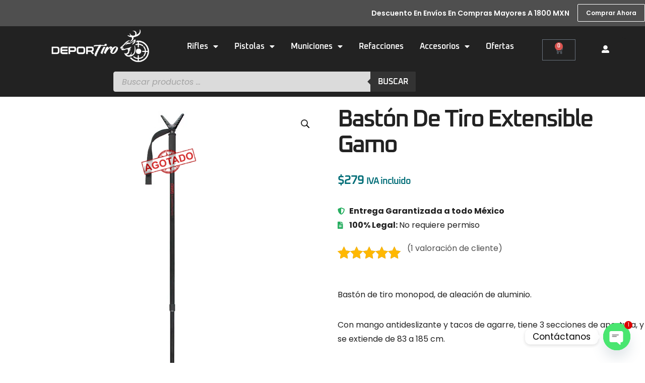

--- FILE ---
content_type: text/html; charset=UTF-8
request_url: https://deportiro.com/baston-de-tiro-extensible-gamo/
body_size: 60525
content:
<script>
var theplus_ajax_url = "https://deportiro.com/wp-admin/admin-ajax.php";
		var theplus_ajax_post_url = "https://deportiro.com/wp-admin/admin-post.php";
		var theplus_nonce = "44c7dfc6cb";
</script>
<!DOCTYPE html>
<html lang="es" prefix="og: http://ogp.me/ns# article: http://ogp.me/ns/article# product: https://ogp.me/ns/product#" prefix="og: https://ogp.me/ns#">
<head>
	<meta charset="UTF-8">
	<meta name="viewport" content="width=device-width, initial-scale=1">
<!-- Optimización en motores de búsqueda por Rank Math PRO -  https://rankmath.com/ -->
<title>Bastón de Tiro Extensible Gamo | Deportiro</title>
<meta name="description" content="Bastón de tiro monopod, de aleación de aluminio. Con mango antideslizante y tacos de agarre, tiene 3 secciones de apertura, y se extiende de 83 a 185 cm."/>
<meta name="robots" content="follow, index, max-snippet:-1, max-video-preview:-1, max-image-preview:large"/>
<link rel="canonical" href="https://deportiro.com/baston-de-tiro-extensible-gamo/" />
<meta property="og:locale" content="es_ES" />
<meta property="og:type" content="product" />
<meta property="og:title" content="Bastón de Tiro Extensible Gamo | Deportiro" />
<meta property="og:description" content="Bastón de tiro monopod, de aleación de aluminio. Con mango antideslizante y tacos de agarre, tiene 3 secciones de apertura, y se extiende de 83 a 185 cm." />
<meta property="og:url" content="https://deportiro.com/baston-de-tiro-extensible-gamo/" />
<meta property="og:site_name" content="DEPORTIRO | Los Expertos en Armas de Aire" />
<meta property="og:updated_time" content="2022-11-28T13:59:43-06:00" />
<meta property="og:image" content="https://deportiro.com/wp-content/uploads/baston-de-tiro-extensible-gamo.jpg" />
<meta property="og:image:secure_url" content="https://deportiro.com/wp-content/uploads/baston-de-tiro-extensible-gamo.jpg" />
<meta property="og:image:width" content="1200" />
<meta property="og:image:height" content="1372" />
<meta property="og:image:alt" content="Bastón de Tiro Extensible Gamo" />
<meta property="og:image:type" content="image/jpeg" />
<meta property="product:price:amount" content="279" />
<meta property="product:price:currency" content="MXN" />
<meta property="product:retailer_item_id" content="4580920" />
<meta name="twitter:card" content="summary_large_image" />
<meta name="twitter:title" content="Bastón de Tiro Extensible Gamo | Deportiro" />
<meta name="twitter:description" content="Bastón de tiro monopod, de aleación de aluminio. Con mango antideslizante y tacos de agarre, tiene 3 secciones de apertura, y se extiende de 83 a 185 cm." />
<meta name="twitter:image" content="https://deportiro.com/wp-content/uploads/baston-de-tiro-extensible-gamo.jpg" />
<meta name="twitter:label1" content="Precio" />
<meta name="twitter:data1" content="&#036;279" />
<meta name="twitter:label2" content="Disponibilidad" />
<meta name="twitter:data2" content="Sin existencias" />
<script type="application/ld+json" class="rank-math-schema-pro">{"@context":"https://schema.org","@graph":[{"@type":"Place","@id":"https://deportiro.com/#place","address":{"@type":"PostalAddress","streetAddress":"Av. Heroes de Nacozari 412A","addressLocality":"Colonia Obrera","addressRegion":"Morelia, Michoac\u00e1n.","postalCode":"58130","addressCountry":"Mexico"}},{"@type":["LocalBusiness","Organization"],"@id":"https://deportiro.com/#organization","name":"DEPORTIRO | Los Mejores Rifles y Pistolas de Aire en M\u00e9xico","url":"https://deportiro.com/","sameAs":["http://facebook.com/deportiromx","https://www.youtube.com/channel/UCdc0cYBKPg4lt05Xb5NX_zA"],"email":"hola@deportiro.com","address":{"@type":"PostalAddress","streetAddress":"Av. Heroes de Nacozari 412A","addressLocality":"Colonia Obrera","addressRegion":"Morelia, Michoac\u00e1n.","postalCode":"58130","addressCountry":"Mexico"},"logo":{"@type":"ImageObject","@id":"https://deportiro.com/#logo","url":"https://deportiro.com/wp-content/uploads/cropped-cropped-logo-deportiro-rifles-de-diabolos-1.png","contentUrl":"https://deportiro.com/wp-content/uploads/cropped-cropped-logo-deportiro-rifles-de-diabolos-1.png","caption":"DEPORTIRO | Los Expertos en Armas de Aire","inLanguage":"es","width":"853","height":"250"},"priceRange":"$$","openingHours":["Monday,Tuesday,Wednesday,Thursday,Friday 10:00-18:00"],"legalName":"deportiromx@gmail.com","location":{"@id":"https://deportiro.com/#place"},"image":{"@id":"https://deportiro.com/#logo"},"telephone":"+524591007922"},{"@type":"WebSite","@id":"https://deportiro.com/#website","url":"https://deportiro.com","name":"DEPORTIRO | Los Expertos en Armas de Aire","publisher":{"@id":"https://deportiro.com/#organization"},"inLanguage":"es"},{"@type":"ImageObject","@id":"https://deportiro.com/wp-content/uploads/baston-de-tiro-extensible-gamo.jpg","url":"https://deportiro.com/wp-content/uploads/baston-de-tiro-extensible-gamo.jpg","width":"1200","height":"1372","caption":"Bast\u00f3n de Tiro Extensible Gamo","inLanguage":"es"},{"@type":"BreadcrumbList","@id":"https://deportiro.com/baston-de-tiro-extensible-gamo/#breadcrumb","itemListElement":[{"@type":"ListItem","position":"1","item":{"@id":"https://deportiro.com","name":"Home"}},{"@type":"ListItem","position":"2","item":{"@id":"https://deportiro.com/accesorios-de-tiro/","name":"Accesorios de Tiro"}},{"@type":"ListItem","position":"3","item":{"@id":"https://deportiro.com/baston-de-tiro-extensible-gamo/","name":"Bast\u00f3n de Tiro Extensible Gamo"}}]},{"@type":"ItemPage","@id":"https://deportiro.com/baston-de-tiro-extensible-gamo/#webpage","url":"https://deportiro.com/baston-de-tiro-extensible-gamo/","name":"Bast\u00f3n de Tiro Extensible Gamo | Deportiro","datePublished":"2021-05-16T16:58:53-05:00","dateModified":"2022-11-28T13:59:43-06:00","isPartOf":{"@id":"https://deportiro.com/#website"},"primaryImageOfPage":{"@id":"https://deportiro.com/wp-content/uploads/baston-de-tiro-extensible-gamo.jpg"},"inLanguage":"es","breadcrumb":{"@id":"https://deportiro.com/baston-de-tiro-extensible-gamo/#breadcrumb"}},{"@type":"Product","name":"Bast\u00f3n de Tiro Extensible Gamo | Deportiro","description":"Bast\u00f3n de tiro monopod, de aleaci\u00f3n de aluminio. Con mango antideslizante y tacos de agarre, tiene 3 secciones de apertura, y se extiende de 83 a 185 cm.","sku":"4580920","category":"Accesorios de Tiro","mainEntityOfPage":{"@id":"https://deportiro.com/baston-de-tiro-extensible-gamo/#webpage"},"weight":{"@type":"QuantitativeValue","unitCode":"KGM","value":"0.4"},"height":{"@type":"QuantitativeValue","unitCode":"CMT","value":"10"},"width":{"@type":"QuantitativeValue","unitCode":"CMT","value":"10"},"depth":{"@type":"QuantitativeValue","unitCode":"CMT","value":"87"},"image":[{"@type":"ImageObject","url":"https://deportiro.com/wp-content/uploads/baston-de-tiro-extensible-gamo.jpg","height":"1372","width":"1200"}],"aggregateRating":{"@type":"AggregateRating","ratingValue":"5.00","bestRating":"5","ratingCount":"1","reviewCount":"1"},"review":[{"@type":"Review","@id":"https://deportiro.com/baston-de-tiro-extensible-gamo/#li-comment-1068","description":"Buena atencion por Deportiro, recomendable al 100","datePublished":"2021-12-13 09:08:50","reviewRating":{"@type":"Rating","ratingValue":"5","bestRating":"5","worstRating":"1"},"author":{"@type":"Person","name":"onasis11"}}],"offers":{"@type":"Offer","price":"279","priceCurrency":"MXN","priceValidUntil":"2027-12-31","availability":"http://schema.org/OutOfStock","itemCondition":"NewCondition","url":"https://deportiro.com/baston-de-tiro-extensible-gamo/","seller":{"@type":"Organization","@id":"https://deportiro.com/","name":"DEPORTIRO | Los Expertos en Armas de Aire","url":"https://deportiro.com","logo":"https://deportiro.com/wp-content/uploads/cropped-cropped-logo-deportiro-rifles-de-diabolos-1.png"},"priceSpecification":{"price":"279","priceCurrency":"MXN","valueAddedTaxIncluded":"true"}},"@id":"https://deportiro.com/baston-de-tiro-extensible-gamo/#richSnippet"}]}</script>
<!-- /Plugin Rank Math WordPress SEO -->

<link rel='dns-prefetch' href='//apis.google.com' />
<link rel='dns-prefetch' href='//www.googletagmanager.com' />
<link href='https://fonts.gstatic.com' crossorigin rel='preconnect' />
<link href='https://fonts.googleapis.com' crossorigin rel='preconnect' />
<link rel="alternate" type="application/rss+xml" title="Deportiro &raquo; Feed" href="https://deportiro.com/feed/" />
<link rel="alternate" type="application/rss+xml" title="Deportiro &raquo; Feed de los comentarios" href="https://deportiro.com/comments/feed/" />
<link rel="alternate" type="application/rss+xml" title="Deportiro &raquo; Comentario Bastón de Tiro Extensible Gamo del feed" href="https://deportiro.com/baston-de-tiro-extensible-gamo/feed/" />
<link rel="alternate" title="oEmbed (JSON)" type="application/json+oembed" href="https://deportiro.com/wp-json/oembed/1.0/embed?url=https%3A%2F%2Fdeportiro.com%2Fbaston-de-tiro-extensible-gamo%2F" />
<link rel="alternate" title="oEmbed (XML)" type="text/xml+oembed" href="https://deportiro.com/wp-json/oembed/1.0/embed?url=https%3A%2F%2Fdeportiro.com%2Fbaston-de-tiro-extensible-gamo%2F&#038;format=xml" />
<style id='wp-img-auto-sizes-contain-inline-css'>
img:is([sizes=auto i],[sizes^="auto," i]){contain-intrinsic-size:3000px 1500px}
/*# sourceURL=wp-img-auto-sizes-contain-inline-css */
</style>

<link rel='stylesheet' id='admin_outofstock_css-css' href='https://deportiro.com/wp-content/plugins/woo-out-of-stock-products/admin/inc/admin-outofstock.css?ver=6.9' media='all' />
<link rel='stylesheet' id='outofstock_css-css' href='https://deportiro.com/wp-content/plugins/woo-out-of-stock-products/inc/outofstock.css?ver=6.9' media='all' />
<link rel='stylesheet' id='woosb-blocks-css' href='https://deportiro.com/wp-content/plugins/woo-product-bundle/assets/css/blocks.css?ver=8.4.1' media='all' />
<link rel='stylesheet' id='theplus-plus-extra-adv-css' href='//deportiro.com/wp-content/plugins/the-plus-addons-for-elementor-page-builder/assets/css/main/plus-extra-adv/plus-extra-adv.min.css?ver=6.3.11' media='all' />
<link rel='stylesheet' id='theplus-plus-wp-login-register-css' href='//deportiro.com/wp-content/plugins/theplus_elementor_addon/assets/css/main/wp-login-register/plus-wp-login-register.min.css?ver=6.3.11' media='all' />
<link rel='stylesheet' id='generate-fonts-css' href='//fonts.googleapis.com/css?family=Roboto:100,100italic,300,300italic,regular,italic,500,500italic,700,700italic,900,900italic|Open+Sans+Condensed:300,300italic,700|Muli:200,200italic,300,300italic,regular,italic,600,600italic,700,700italic,800,800italic,900,900italic' media='all' />
<style id='wp-emoji-styles-inline-css'>

	img.wp-smiley, img.emoji {
		display: inline !important;
		border: none !important;
		box-shadow: none !important;
		height: 1em !important;
		width: 1em !important;
		margin: 0 0.07em !important;
		vertical-align: -0.1em !important;
		background: none !important;
		padding: 0 !important;
	}
/*# sourceURL=wp-emoji-styles-inline-css */
</style>
<link rel='stylesheet' id='wp-block-library-css' href='https://deportiro.com/wp-includes/css/dist/block-library/style.min.css?ver=6.9' media='all' />
<style id='classic-theme-styles-inline-css'>
/*! This file is auto-generated */
.wp-block-button__link{color:#fff;background-color:#32373c;border-radius:9999px;box-shadow:none;text-decoration:none;padding:calc(.667em + 2px) calc(1.333em + 2px);font-size:1.125em}.wp-block-file__button{background:#32373c;color:#fff;text-decoration:none}
/*# sourceURL=/wp-includes/css/classic-themes.min.css */
</style>
<style id='global-styles-inline-css'>
:root{--wp--preset--aspect-ratio--square: 1;--wp--preset--aspect-ratio--4-3: 4/3;--wp--preset--aspect-ratio--3-4: 3/4;--wp--preset--aspect-ratio--3-2: 3/2;--wp--preset--aspect-ratio--2-3: 2/3;--wp--preset--aspect-ratio--16-9: 16/9;--wp--preset--aspect-ratio--9-16: 9/16;--wp--preset--color--black: #000000;--wp--preset--color--cyan-bluish-gray: #abb8c3;--wp--preset--color--white: #ffffff;--wp--preset--color--pale-pink: #f78da7;--wp--preset--color--vivid-red: #cf2e2e;--wp--preset--color--luminous-vivid-orange: #ff6900;--wp--preset--color--luminous-vivid-amber: #fcb900;--wp--preset--color--light-green-cyan: #7bdcb5;--wp--preset--color--vivid-green-cyan: #00d084;--wp--preset--color--pale-cyan-blue: #8ed1fc;--wp--preset--color--vivid-cyan-blue: #0693e3;--wp--preset--color--vivid-purple: #9b51e0;--wp--preset--color--contrast: var(--contrast);--wp--preset--color--contrast-2: var(--contrast-2);--wp--preset--color--contrast-3: var(--contrast-3);--wp--preset--color--base: var(--base);--wp--preset--color--base-2: var(--base-2);--wp--preset--color--base-3: var(--base-3);--wp--preset--color--accent: var(--accent);--wp--preset--color--boton-amarillo: var(--boton-amarillo);--wp--preset--gradient--vivid-cyan-blue-to-vivid-purple: linear-gradient(135deg,rgb(6,147,227) 0%,rgb(155,81,224) 100%);--wp--preset--gradient--light-green-cyan-to-vivid-green-cyan: linear-gradient(135deg,rgb(122,220,180) 0%,rgb(0,208,130) 100%);--wp--preset--gradient--luminous-vivid-amber-to-luminous-vivid-orange: linear-gradient(135deg,rgb(252,185,0) 0%,rgb(255,105,0) 100%);--wp--preset--gradient--luminous-vivid-orange-to-vivid-red: linear-gradient(135deg,rgb(255,105,0) 0%,rgb(207,46,46) 100%);--wp--preset--gradient--very-light-gray-to-cyan-bluish-gray: linear-gradient(135deg,rgb(238,238,238) 0%,rgb(169,184,195) 100%);--wp--preset--gradient--cool-to-warm-spectrum: linear-gradient(135deg,rgb(74,234,220) 0%,rgb(151,120,209) 20%,rgb(207,42,186) 40%,rgb(238,44,130) 60%,rgb(251,105,98) 80%,rgb(254,248,76) 100%);--wp--preset--gradient--blush-light-purple: linear-gradient(135deg,rgb(255,206,236) 0%,rgb(152,150,240) 100%);--wp--preset--gradient--blush-bordeaux: linear-gradient(135deg,rgb(254,205,165) 0%,rgb(254,45,45) 50%,rgb(107,0,62) 100%);--wp--preset--gradient--luminous-dusk: linear-gradient(135deg,rgb(255,203,112) 0%,rgb(199,81,192) 50%,rgb(65,88,208) 100%);--wp--preset--gradient--pale-ocean: linear-gradient(135deg,rgb(255,245,203) 0%,rgb(182,227,212) 50%,rgb(51,167,181) 100%);--wp--preset--gradient--electric-grass: linear-gradient(135deg,rgb(202,248,128) 0%,rgb(113,206,126) 100%);--wp--preset--gradient--midnight: linear-gradient(135deg,rgb(2,3,129) 0%,rgb(40,116,252) 100%);--wp--preset--font-size--small: 13px;--wp--preset--font-size--medium: 20px;--wp--preset--font-size--large: 36px;--wp--preset--font-size--x-large: 42px;--wp--preset--spacing--20: 0.44rem;--wp--preset--spacing--30: 0.67rem;--wp--preset--spacing--40: 1rem;--wp--preset--spacing--50: 1.5rem;--wp--preset--spacing--60: 2.25rem;--wp--preset--spacing--70: 3.38rem;--wp--preset--spacing--80: 5.06rem;--wp--preset--shadow--natural: 6px 6px 9px rgba(0, 0, 0, 0.2);--wp--preset--shadow--deep: 12px 12px 50px rgba(0, 0, 0, 0.4);--wp--preset--shadow--sharp: 6px 6px 0px rgba(0, 0, 0, 0.2);--wp--preset--shadow--outlined: 6px 6px 0px -3px rgb(255, 255, 255), 6px 6px rgb(0, 0, 0);--wp--preset--shadow--crisp: 6px 6px 0px rgb(0, 0, 0);}:where(.is-layout-flex){gap: 0.5em;}:where(.is-layout-grid){gap: 0.5em;}body .is-layout-flex{display: flex;}.is-layout-flex{flex-wrap: wrap;align-items: center;}.is-layout-flex > :is(*, div){margin: 0;}body .is-layout-grid{display: grid;}.is-layout-grid > :is(*, div){margin: 0;}:where(.wp-block-columns.is-layout-flex){gap: 2em;}:where(.wp-block-columns.is-layout-grid){gap: 2em;}:where(.wp-block-post-template.is-layout-flex){gap: 1.25em;}:where(.wp-block-post-template.is-layout-grid){gap: 1.25em;}.has-black-color{color: var(--wp--preset--color--black) !important;}.has-cyan-bluish-gray-color{color: var(--wp--preset--color--cyan-bluish-gray) !important;}.has-white-color{color: var(--wp--preset--color--white) !important;}.has-pale-pink-color{color: var(--wp--preset--color--pale-pink) !important;}.has-vivid-red-color{color: var(--wp--preset--color--vivid-red) !important;}.has-luminous-vivid-orange-color{color: var(--wp--preset--color--luminous-vivid-orange) !important;}.has-luminous-vivid-amber-color{color: var(--wp--preset--color--luminous-vivid-amber) !important;}.has-light-green-cyan-color{color: var(--wp--preset--color--light-green-cyan) !important;}.has-vivid-green-cyan-color{color: var(--wp--preset--color--vivid-green-cyan) !important;}.has-pale-cyan-blue-color{color: var(--wp--preset--color--pale-cyan-blue) !important;}.has-vivid-cyan-blue-color{color: var(--wp--preset--color--vivid-cyan-blue) !important;}.has-vivid-purple-color{color: var(--wp--preset--color--vivid-purple) !important;}.has-black-background-color{background-color: var(--wp--preset--color--black) !important;}.has-cyan-bluish-gray-background-color{background-color: var(--wp--preset--color--cyan-bluish-gray) !important;}.has-white-background-color{background-color: var(--wp--preset--color--white) !important;}.has-pale-pink-background-color{background-color: var(--wp--preset--color--pale-pink) !important;}.has-vivid-red-background-color{background-color: var(--wp--preset--color--vivid-red) !important;}.has-luminous-vivid-orange-background-color{background-color: var(--wp--preset--color--luminous-vivid-orange) !important;}.has-luminous-vivid-amber-background-color{background-color: var(--wp--preset--color--luminous-vivid-amber) !important;}.has-light-green-cyan-background-color{background-color: var(--wp--preset--color--light-green-cyan) !important;}.has-vivid-green-cyan-background-color{background-color: var(--wp--preset--color--vivid-green-cyan) !important;}.has-pale-cyan-blue-background-color{background-color: var(--wp--preset--color--pale-cyan-blue) !important;}.has-vivid-cyan-blue-background-color{background-color: var(--wp--preset--color--vivid-cyan-blue) !important;}.has-vivid-purple-background-color{background-color: var(--wp--preset--color--vivid-purple) !important;}.has-black-border-color{border-color: var(--wp--preset--color--black) !important;}.has-cyan-bluish-gray-border-color{border-color: var(--wp--preset--color--cyan-bluish-gray) !important;}.has-white-border-color{border-color: var(--wp--preset--color--white) !important;}.has-pale-pink-border-color{border-color: var(--wp--preset--color--pale-pink) !important;}.has-vivid-red-border-color{border-color: var(--wp--preset--color--vivid-red) !important;}.has-luminous-vivid-orange-border-color{border-color: var(--wp--preset--color--luminous-vivid-orange) !important;}.has-luminous-vivid-amber-border-color{border-color: var(--wp--preset--color--luminous-vivid-amber) !important;}.has-light-green-cyan-border-color{border-color: var(--wp--preset--color--light-green-cyan) !important;}.has-vivid-green-cyan-border-color{border-color: var(--wp--preset--color--vivid-green-cyan) !important;}.has-pale-cyan-blue-border-color{border-color: var(--wp--preset--color--pale-cyan-blue) !important;}.has-vivid-cyan-blue-border-color{border-color: var(--wp--preset--color--vivid-cyan-blue) !important;}.has-vivid-purple-border-color{border-color: var(--wp--preset--color--vivid-purple) !important;}.has-vivid-cyan-blue-to-vivid-purple-gradient-background{background: var(--wp--preset--gradient--vivid-cyan-blue-to-vivid-purple) !important;}.has-light-green-cyan-to-vivid-green-cyan-gradient-background{background: var(--wp--preset--gradient--light-green-cyan-to-vivid-green-cyan) !important;}.has-luminous-vivid-amber-to-luminous-vivid-orange-gradient-background{background: var(--wp--preset--gradient--luminous-vivid-amber-to-luminous-vivid-orange) !important;}.has-luminous-vivid-orange-to-vivid-red-gradient-background{background: var(--wp--preset--gradient--luminous-vivid-orange-to-vivid-red) !important;}.has-very-light-gray-to-cyan-bluish-gray-gradient-background{background: var(--wp--preset--gradient--very-light-gray-to-cyan-bluish-gray) !important;}.has-cool-to-warm-spectrum-gradient-background{background: var(--wp--preset--gradient--cool-to-warm-spectrum) !important;}.has-blush-light-purple-gradient-background{background: var(--wp--preset--gradient--blush-light-purple) !important;}.has-blush-bordeaux-gradient-background{background: var(--wp--preset--gradient--blush-bordeaux) !important;}.has-luminous-dusk-gradient-background{background: var(--wp--preset--gradient--luminous-dusk) !important;}.has-pale-ocean-gradient-background{background: var(--wp--preset--gradient--pale-ocean) !important;}.has-electric-grass-gradient-background{background: var(--wp--preset--gradient--electric-grass) !important;}.has-midnight-gradient-background{background: var(--wp--preset--gradient--midnight) !important;}.has-small-font-size{font-size: var(--wp--preset--font-size--small) !important;}.has-medium-font-size{font-size: var(--wp--preset--font-size--medium) !important;}.has-large-font-size{font-size: var(--wp--preset--font-size--large) !important;}.has-x-large-font-size{font-size: var(--wp--preset--font-size--x-large) !important;}
:where(.wp-block-post-template.is-layout-flex){gap: 1.25em;}:where(.wp-block-post-template.is-layout-grid){gap: 1.25em;}
:where(.wp-block-term-template.is-layout-flex){gap: 1.25em;}:where(.wp-block-term-template.is-layout-grid){gap: 1.25em;}
:where(.wp-block-columns.is-layout-flex){gap: 2em;}:where(.wp-block-columns.is-layout-grid){gap: 2em;}
:root :where(.wp-block-pullquote){font-size: 1.5em;line-height: 1.6;}
/*# sourceURL=global-styles-inline-css */
</style>
<link rel='stylesheet' id='chaty-css-css' href='https://deportiro.com/wp-content/plugins/chaty-pro/css/chaty-front.min.css?ver=3.3.41767652299' media='all' />
<link rel='stylesheet' id='photoswipe-css' href='https://deportiro.com/wp-content/plugins/woocommerce/assets/css/photoswipe/photoswipe.min.css?ver=10.4.3' media='all' />
<link rel='stylesheet' id='photoswipe-default-skin-css' href='https://deportiro.com/wp-content/plugins/woocommerce/assets/css/photoswipe/default-skin/default-skin.min.css?ver=10.4.3' media='all' />
<link rel='stylesheet' id='woocommerce-layout-css' href='https://deportiro.com/wp-content/plugins/woocommerce/assets/css/woocommerce-layout.css?ver=10.4.3' media='all' />
<link rel='stylesheet' id='woocommerce-smallscreen-css' href='https://deportiro.com/wp-content/plugins/woocommerce/assets/css/woocommerce-smallscreen.css?ver=10.4.3' media='only screen and (max-width: 768px)' />
<link rel='stylesheet' id='woocommerce-general-css' href='https://deportiro.com/wp-content/plugins/woocommerce/assets/css/woocommerce.css?ver=10.4.3' media='all' />
<style id='woocommerce-general-inline-css'>
.woocommerce .page-header-image-single {display: none;}.woocommerce .entry-content,.woocommerce .product .entry-summary {margin-top: 0;}.related.products {clear: both;}.checkout-subscribe-prompt.clear {visibility: visible;height: initial;width: initial;}@media (max-width:768px) {.woocommerce .woocommerce-ordering,.woocommerce-page .woocommerce-ordering {float: none;}.woocommerce .woocommerce-ordering select {max-width: 100%;}.woocommerce ul.products li.product,.woocommerce-page ul.products li.product,.woocommerce-page[class*=columns-] ul.products li.product,.woocommerce[class*=columns-] ul.products li.product {width: 100%;float: none;}}
/*# sourceURL=woocommerce-general-inline-css */
</style>
<style id='woocommerce-inline-inline-css'>
.woocommerce form .form-row .required { visibility: visible; }
/*# sourceURL=woocommerce-inline-inline-css */
</style>
<link rel='stylesheet' id='enviaPublicStylesheet-css' href='https://deportiro.com/wp-content/plugins/shipping-system-live-rates-fulfillment-envia/public/css/envia-shipping-public.css?ver=1.5' media='' />
<link rel='stylesheet' id='wdkit-review-form-plugin-css' href='https://deportiro.com/wp-content/plugins/wdesignkit/assets/css/review-form/review-plugin-form.css?ver=1.2.141769271097' media='all' />
<link rel='stylesheet' id='hint-css' href='https://deportiro.com/wp-content/plugins/wpc-linked-variation/assets/libs/hint/hint.css?ver=6.9' media='all' />
<link rel='stylesheet' id='wpclv-frontend-css' href='https://deportiro.com/wp-content/plugins/wpc-linked-variation/assets/css/frontend.css?ver=4.3.8' media='all' />
<link rel='stylesheet' id='woosb-frontend-css' href='https://deportiro.com/wp-content/plugins/woo-product-bundle/assets/css/frontend.css?ver=8.4.1' media='all' />
<link rel='stylesheet' id='dgwt-wcas-style-css' href='https://deportiro.com/wp-content/plugins/ajax-search-for-woocommerce-premium/assets/css/style.min.css?ver=1.15.1' media='all' />
<link rel='stylesheet' id='wc-social-login-frontend-css' href='https://deportiro.com/wp-content/plugins/woocommerce-social-login/assets/css/frontend/wc-social-login.min.css?ver=2.16.0' media='all' />
<style id='wc-social-login-frontend-inline-css'>
 a.button-social-login.button-social-login-google, .widget-area a.button-social-login.button-social-login-google, .social-badge.social-badge-google { background: #4285f4; border-color: #4285f4; } 
/*# sourceURL=wc-social-login-frontend-inline-css */
</style>
<link rel='stylesheet' id='generate-comments-css' href='https://deportiro.com/wp-content/themes/generatepress/assets/css/components/comments.min.css?ver=3.6.0' media='all' />
<link rel='stylesheet' id='generate-widget-areas-css' href='https://deportiro.com/wp-content/themes/generatepress/assets/css/components/widget-areas.min.css?ver=3.6.0' media='all' />
<link rel='stylesheet' id='generate-style-css' href='https://deportiro.com/wp-content/themes/generatepress/assets/css/main.min.css?ver=3.6.0' media='all' />
<style id='generate-style-inline-css'>
body{background-color:#ffffff;color:#34384f;}a{color:#34384f;}a:hover, a:focus, a:active{color:#ea5252;}.wp-block-group__inner-container{max-width:1200px;margin-left:auto;margin-right:auto;}.site-header .header-image{width:360px;}.generate-back-to-top{font-size:20px;border-radius:3px;position:fixed;bottom:30px;right:30px;line-height:40px;width:40px;text-align:center;z-index:10;transition:opacity 300ms ease-in-out;opacity:0.1;transform:translateY(1000px);}.generate-back-to-top__show{opacity:1;transform:translateY(0);}:root{--contrast:#222222;--contrast-2:#575760;--contrast-3:#b2b2be;--base:#f0f0f0;--base-2:#f7f8f9;--base-3:#ffffff;--accent:#1e73be;--boton-amarillo:#FFB800;}:root .has-contrast-color{color:var(--contrast);}:root .has-contrast-background-color{background-color:var(--contrast);}:root .has-contrast-2-color{color:var(--contrast-2);}:root .has-contrast-2-background-color{background-color:var(--contrast-2);}:root .has-contrast-3-color{color:var(--contrast-3);}:root .has-contrast-3-background-color{background-color:var(--contrast-3);}:root .has-base-color{color:var(--base);}:root .has-base-background-color{background-color:var(--base);}:root .has-base-2-color{color:var(--base-2);}:root .has-base-2-background-color{background-color:var(--base-2);}:root .has-base-3-color{color:var(--base-3);}:root .has-base-3-background-color{background-color:var(--base-3);}:root .has-accent-color{color:var(--accent);}:root .has-accent-background-color{background-color:var(--accent);}:root .has-boton-amarillo-color{color:var(--boton-amarillo);}:root .has-boton-amarillo-background-color{background-color:var(--boton-amarillo);}body, button, input, select, textarea{font-family:"Roboto", sans-serif;font-size:19px;}body{line-height:1.5;}.entry-content > [class*="wp-block-"]:not(:last-child):not(.wp-block-heading){margin-bottom:1.5em;}.main-title{font-family:"Roboto", sans-serif;text-transform:uppercase;}.site-description{font-size:6px;}.main-navigation a, .menu-toggle{font-family:"Open Sans Condensed", sans-serif;font-weight:bold;text-transform:uppercase;font-size:21px;}.main-navigation .menu-bar-items{font-size:21px;}.main-navigation .main-nav ul ul li a{font-size:18px;}.widget-title{font-family:"Open Sans Condensed", sans-serif;font-weight:bold;text-transform:uppercase;font-size:18px;margin-bottom:10px;}.sidebar .widget, .footer-widgets .widget{font-size:14px;}button:not(.menu-toggle),html input[type="button"],input[type="reset"],input[type="submit"],.button,.wp-block-button .wp-block-button__link{font-family:"Muli", sans-serif;text-transform:uppercase;font-size:16px;}h1{font-size:40px;line-height:1.5em;margin-bottom:28px;}h2{font-family:"Roboto", sans-serif;font-size:16px;line-height:1.3em;}h3{font-size:14px;line-height:1em;margin-bottom:10px;}.site-info{font-family:"Open Sans Condensed", sans-serif;font-size:14px;}@media (max-width:768px){h1{font-size:31px;}h2{font-size:27px;}h3{font-size:24px;}h4{font-size:22px;}h5{font-size:19px;}}.top-bar{background-color:#636363;color:#ffffff;}.top-bar a{color:#ffffff;}.top-bar a:hover{color:#303030;}.site-header{background-color:#ffffff;}.main-title a,.main-title a:hover{color:#222222;}.site-description{color:#757575;}.main-navigation,.main-navigation ul ul{background-color:#34384f;}.main-navigation .main-nav ul li a, .main-navigation .menu-toggle, .main-navigation .menu-bar-items{color:#f7f7f7;}.main-navigation .main-nav ul li:not([class*="current-menu-"]):hover > a, .main-navigation .main-nav ul li:not([class*="current-menu-"]):focus > a, .main-navigation .main-nav ul li.sfHover:not([class*="current-menu-"]) > a, .main-navigation .menu-bar-item:hover > a, .main-navigation .menu-bar-item.sfHover > a{color:#ffffff;background-color:#ea5252;}button.menu-toggle:hover,button.menu-toggle:focus{color:#f7f7f7;}.main-navigation .main-nav ul li[class*="current-menu-"] > a{color:#ffffff;background-color:#ea5252;}.navigation-search input[type="search"],.navigation-search input[type="search"]:active, .navigation-search input[type="search"]:focus, .main-navigation .main-nav ul li.search-item.active > a, .main-navigation .menu-bar-items .search-item.active > a{color:#ffffff;background-color:rgba(234,82,82,0.89);opacity:1;}.main-navigation ul ul{background-color:#ea5252;}.main-navigation .main-nav ul ul li a{color:#ffffff;}.main-navigation .main-nav ul ul li:not([class*="current-menu-"]):hover > a,.main-navigation .main-nav ul ul li:not([class*="current-menu-"]):focus > a, .main-navigation .main-nav ul ul li.sfHover:not([class*="current-menu-"]) > a{color:#ffffff;background-color:#34384f;}.main-navigation .main-nav ul ul li[class*="current-menu-"] > a{color:#7a8896;background-color:#eaeaea;}.separate-containers .inside-article, .separate-containers .comments-area, .separate-containers .page-header, .one-container .container, .separate-containers .paging-navigation, .inside-page-header{background-color:#ffffff;}.entry-title a{color:#34384f;}.entry-title a:hover{color:#40414f;}.entry-meta{color:#595959;}.sidebar .widget{background-color:#ffffff;}.footer-widgets{color:#b7b7b7;background-color:#1e2c40;}.footer-widgets a{color:#b7b7b7;}.footer-widgets a:hover{color:#ffffff;}.footer-widgets .widget-title{color:#000000;}.site-info{color:#b7b7b7;background-color:#1e2c40;}.site-info a{color:#b7b7b7;}.site-info a:hover{color:#ffffff;}.footer-bar .widget_nav_menu .current-menu-item a{color:#ffffff;}input[type="text"],input[type="email"],input[type="url"],input[type="password"],input[type="search"],input[type="tel"],input[type="number"],textarea,select{color:#666666;background-color:#fafafa;border-color:#cccccc;}input[type="text"]:focus,input[type="email"]:focus,input[type="url"]:focus,input[type="password"]:focus,input[type="search"]:focus,input[type="tel"]:focus,input[type="number"]:focus,textarea:focus,select:focus{color:#666666;background-color:#ffffff;border-color:#bfbfbf;}button,html input[type="button"],input[type="reset"],input[type="submit"],a.button,a.wp-block-button__link:not(.has-background){color:#222222;background-color:var(--boton-amarillo);}button:hover,html input[type="button"]:hover,input[type="reset"]:hover,input[type="submit"]:hover,a.button:hover,button:focus,html input[type="button"]:focus,input[type="reset"]:focus,input[type="submit"]:focus,a.button:focus,a.wp-block-button__link:not(.has-background):active,a.wp-block-button__link:not(.has-background):focus,a.wp-block-button__link:not(.has-background):hover{color:#ffffff;background-color:#000000;}a.generate-back-to-top{background-color:#dbdbdb;color:#34384f;}a.generate-back-to-top:hover,a.generate-back-to-top:focus{background-color:rgba( 0,0,0,0.6 );color:#ffffff;}:root{--gp-search-modal-bg-color:var(--base-3);--gp-search-modal-text-color:var(--contrast);--gp-search-modal-overlay-bg-color:rgba(0,0,0,0.2);}@media (max-width:768px){.main-navigation .menu-bar-item:hover > a, .main-navigation .menu-bar-item.sfHover > a{background:none;color:#f7f7f7;}}.inside-top-bar.grid-container{max-width:1280px;}.inside-header{padding:9px 40px 10px 40px;}.inside-header.grid-container{max-width:1280px;}.separate-containers .inside-article, .separate-containers .comments-area, .separate-containers .page-header, .separate-containers .paging-navigation, .one-container .site-content, .inside-page-header{padding:0px 40px 0px 40px;}.site-main .wp-block-group__inner-container{padding:0px 40px 0px 40px;}.separate-containers .paging-navigation{padding-top:20px;padding-bottom:20px;}.entry-content .alignwide, body:not(.no-sidebar) .entry-content .alignfull{margin-left:-40px;width:calc(100% + 80px);max-width:calc(100% + 80px);}.sidebar .widget, .page-header, .widget-area .main-navigation, .site-main > *{margin-bottom:10px;}.separate-containers .site-main{margin:10px;}.both-right .inside-left-sidebar,.both-left .inside-left-sidebar{margin-right:5px;}.both-right .inside-right-sidebar,.both-left .inside-right-sidebar{margin-left:5px;}.one-container.archive .post:not(:last-child):not(.is-loop-template-item), .one-container.blog .post:not(:last-child):not(.is-loop-template-item){padding-bottom:0px;}.separate-containers .featured-image{margin-top:10px;}.separate-containers .inside-right-sidebar, .separate-containers .inside-left-sidebar{margin-top:10px;margin-bottom:10px;}.main-navigation .main-nav ul li a,.menu-toggle,.main-navigation .menu-bar-item > a{padding-left:17px;padding-right:17px;}.main-navigation .main-nav ul ul li a{padding:10px 17px 10px 17px;}.main-navigation ul ul{width:150px;}.rtl .menu-item-has-children .dropdown-menu-toggle{padding-left:17px;}.menu-item-has-children .dropdown-menu-toggle{padding-right:17px;}.rtl .main-navigation .main-nav ul li.menu-item-has-children > a{padding-right:17px;}.widget-area .widget{padding:40px 10px 40px 20px;}.footer-widgets-container{padding:40px 40px 10px 40px;}.footer-widgets-container.grid-container{max-width:1280px;}.inside-site-info{padding:0px 40px 20px 40px;}.inside-site-info.grid-container{max-width:1280px;}@media (max-width:768px){.separate-containers .inside-article, .separate-containers .comments-area, .separate-containers .page-header, .separate-containers .paging-navigation, .one-container .site-content, .inside-page-header{padding:0px 30px 0px 30px;}.site-main .wp-block-group__inner-container{padding:0px 30px 0px 30px;}.inside-top-bar{padding-right:30px;padding-left:30px;}.inside-header{padding-right:30px;padding-left:30px;}.widget-area .widget{padding-top:30px;padding-right:30px;padding-bottom:30px;padding-left:30px;}.footer-widgets-container{padding-top:30px;padding-right:30px;padding-bottom:30px;padding-left:30px;}.inside-site-info{padding-right:30px;padding-left:30px;}.entry-content .alignwide, body:not(.no-sidebar) .entry-content .alignfull{margin-left:-30px;width:calc(100% + 60px);max-width:calc(100% + 60px);}.one-container .site-main .paging-navigation{margin-bottom:10px;}}/* End cached CSS */.is-right-sidebar{width:30%;}.is-left-sidebar{width:30%;}.site-content .content-area{width:100%;}@media (max-width:768px){.main-navigation .menu-toggle,.sidebar-nav-mobile:not(#sticky-placeholder){display:block;}.main-navigation ul,.gen-sidebar-nav,.main-navigation:not(.slideout-navigation):not(.toggled) .main-nav > ul,.has-inline-mobile-toggle #site-navigation .inside-navigation > *:not(.navigation-search):not(.main-nav){display:none;}.nav-align-right .inside-navigation,.nav-align-center .inside-navigation{justify-content:space-between;}}
.elementor-template-full-width .site-content{display:block;}
/*# sourceURL=generate-style-inline-css */
</style>
<link rel='stylesheet' id='generate-child-css' href='https://deportiro.com/wp-content/themes/generatepress-child/style.css?ver=3.1.2.1647147316' media='all' />
<link rel='stylesheet' id='elementor-frontend-css' href='https://deportiro.com/wp-content/plugins/elementor/assets/css/frontend.min.css?ver=3.34.2' media='all' />
<style id='elementor-frontend-inline-css'>
.elementor-kit-11173{--e-global-color-primary:#FFB800;--e-global-color-secondary:#006D77;--e-global-color-text:#222222;--e-global-color-accent:#FFFFFF;--e-global-color-c459e6d:#163C45;--e-global-color-20b1955:#4C505B;--e-global-color-23ea743:#FFFFFF;--e-global-color-d0d0ae9:#FBFBFB;--e-global-color-90e28cf:#FFFFFF;--e-global-color-dbe7929:#D3D3D3;--e-global-color-47559ad:#DDDDDD;--e-global-color-e5973ab:#4F4F4F;--e-global-color-ff30bcb:#888888;--e-global-color-57ef689:#F0F1F7;--e-global-color-591955e:#00000000;--e-global-color-f6aaa3f:#000000CC;--e-global-color-acd8840:#041B31B3;--e-global-color-e9075f6:#041B311A;--e-global-color-49100df:#FFFFFF1A;--e-global-color-5c9dfc0:#F65DFE;--e-global-typography-primary-font-family:"Oxanium";--e-global-typography-primary-font-weight:600;--e-global-typography-secondary-font-family:"Poppins";--e-global-typography-secondary-font-weight:400;--e-global-typography-text-font-family:"Poppins";--e-global-typography-text-font-size:16px;--e-global-typography-text-font-weight:400;--e-global-typography-text-font-style:normal;--e-global-typography-text-line-height:1.75em;--e-global-typography-accent-font-family:"Poppins";--e-global-typography-accent-font-size:16px;--e-global-typography-accent-font-weight:600;--e-global-typography-accent-font-style:normal;--e-global-typography-accent-line-height:1.75em;--e-global-typography-41ce0d7-font-family:"Rethink Sans";--e-global-typography-41ce0d7-font-size:18px;--e-global-typography-41ce0d7-font-weight:600;--e-global-typography-41ce0d7-text-transform:none;--e-global-typography-41ce0d7-line-height:21px;--e-global-typography-41ce0d7-letter-spacing:0em;--e-global-typography-428fcce-font-family:"Rethink Sans";--e-global-typography-428fcce-font-size:16px;--e-global-typography-428fcce-font-weight:400;--e-global-typography-428fcce-line-height:19px;--e-global-typography-428fcce-letter-spacing:0em;--e-global-typography-522f52a-font-family:"Rethink Sans";--e-global-typography-522f52a-font-size:14px;--e-global-typography-522f52a-font-weight:400;--e-global-typography-522f52a-line-height:16px;--e-global-typography-522f52a-letter-spacing:0em;--e-global-typography-57236c8-font-family:"Rethink Sans";--e-global-typography-57236c8-font-size:12px;--e-global-typography-57236c8-font-weight:400;--e-global-typography-57236c8-line-height:14px;--e-global-typography-57236c8-letter-spacing:0em;--e-global-typography-217605d-font-family:"Poppins";--e-global-typography-217605d-font-size:20px;--e-global-typography-217605d-font-weight:400;--e-global-typography-217605d-font-style:normal;--e-global-typography-217605d-line-height:1.4em;--e-global-typography-0e80719-font-family:"Poppins";--e-global-typography-0e80719-font-size:20px;--e-global-typography-0e80719-font-weight:600;--e-global-typography-0e80719-font-style:normal;--e-global-typography-0e80719-line-height:1.4em;--e-global-typography-379285d-font-family:"Poppins";--e-global-typography-379285d-font-size:18px;--e-global-typography-379285d-font-weight:400;--e-global-typography-379285d-font-style:normal;--e-global-typography-379285d-line-height:1.778em;--e-global-typography-2b94998-font-family:"Poppins";--e-global-typography-2b94998-font-size:18px;--e-global-typography-2b94998-font-weight:600;--e-global-typography-2b94998-font-style:normal;--e-global-typography-2b94998-line-height:1.778em;--e-global-typography-fdf435f-font-family:"Poppins";--e-global-typography-fdf435f-font-size:14px;--e-global-typography-fdf435f-font-weight:400;--e-global-typography-fdf435f-font-style:normal;--e-global-typography-fdf435f-line-height:1.786em;--e-global-typography-e786333-font-family:"Poppins";--e-global-typography-e786333-font-size:14px;--e-global-typography-e786333-font-weight:600;--e-global-typography-e786333-font-style:normal;--e-global-typography-e786333-line-height:1.429em;--e-global-typography-46ceafa-font-family:"Poppins";--e-global-typography-46ceafa-font-size:12px;--e-global-typography-46ceafa-font-weight:400;--e-global-typography-46ceafa-font-style:normal;--e-global-typography-46ceafa-line-height:1.417em;--e-global-typography-b8d3ba8-font-family:"Poppins";--e-global-typography-b8d3ba8-font-size:12px;--e-global-typography-b8d3ba8-font-weight:600;--e-global-typography-b8d3ba8-font-style:normal;--e-global-typography-b8d3ba8-line-height:1.417em;--e-global-typography-b154f5d-font-family:"Oxanium";--e-global-typography-b154f5d-font-size:16px;--e-global-typography-b154f5d-font-weight:600;--e-global-typography-b154f5d-text-transform:uppercase;--e-global-typography-b154f5d-font-style:normal;--e-global-typography-b154f5d-line-height:1.375em;--e-global-typography-b154f5d-letter-spacing:0.2px;--e-global-typography-d7ba216-font-family:"Oxanium";--e-global-typography-d7ba216-font-size:56px;--e-global-typography-d7ba216-font-weight:600;--e-global-typography-d7ba216-font-style:normal;--e-global-typography-d7ba216-line-height:1.107em;--e-global-typography-d7ba216-letter-spacing:-5px;--e-global-typography-a5ce5ee-font-family:"Oxanium";--e-global-typography-a5ce5ee-font-size:22px;--e-global-typography-a5ce5ee-font-weight:600;--e-global-typography-a5ce5ee-font-style:normal;--e-global-typography-a5ce5ee-line-height:1.083em;--e-global-typography-a5ce5ee-letter-spacing:-1px;--e-global-typography-a5ce5ee-word-spacing:1px;--e-global-typography-6ac028a-font-family:"Oxanium";--e-global-typography-6ac028a-font-size:20px;--e-global-typography-6ac028a-font-weight:600;--e-global-typography-6ac028a-font-style:normal;--e-global-typography-6ac028a-line-height:1.1em;--e-global-typography-6ac028a-letter-spacing:-1px;--e-global-typography-6ac028a-word-spacing:1px;--e-global-typography-c58af5b-font-family:"Oxanium";--e-global-typography-c58af5b-font-size:18px;--e-global-typography-c58af5b-font-weight:600;--e-global-typography-c58af5b-font-style:normal;--e-global-typography-c58af5b-line-height:1.094em;--e-global-typography-c58af5b-letter-spacing:-1px;--e-global-typography-c58af5b-word-spacing:1px;--e-global-typography-a3a6d43-font-family:"Oxanium";--e-global-typography-a3a6d43-font-size:24px;--e-global-typography-a3a6d43-font-weight:600;--e-global-typography-a3a6d43-font-style:normal;--e-global-typography-a3a6d43-line-height:1.083em;--e-global-typography-a3a6d43-letter-spacing:-1px;--e-global-typography-4e43e66-font-family:"Oxanium";--e-global-typography-4e43e66-font-size:16px;--e-global-typography-4e43e66-font-weight:600;--e-global-typography-4e43e66-text-transform:capitalize;--e-global-typography-4e43e66-font-style:normal;--e-global-typography-4e43e66-line-height:1.375em;background-color:var( --e-global-color-accent );color:var( --e-global-color-text );font-family:var( --e-global-typography-text-font-family ), Sans-serif;font-size:var( --e-global-typography-text-font-size );font-weight:var( --e-global-typography-text-font-weight );font-style:var( --e-global-typography-text-font-style );line-height:var( --e-global-typography-text-line-height );}.elementor-kit-11173 button,.elementor-kit-11173 input[type="button"],.elementor-kit-11173 input[type="submit"],.elementor-kit-11173 .elementor-button{background-color:var( --e-global-color-primary );font-family:var( --e-global-typography-4e43e66-font-family ), Sans-serif;font-size:var( --e-global-typography-4e43e66-font-size );font-weight:var( --e-global-typography-4e43e66-font-weight );text-transform:var( --e-global-typography-4e43e66-text-transform );font-style:var( --e-global-typography-4e43e66-font-style );line-height:var( --e-global-typography-4e43e66-line-height );color:var( --e-global-color-text );border-style:solid;border-width:0px 0px 0px 0px;border-radius:4px 4px 4px 4px;padding:8px 32px 8px 32px;}.elementor-kit-11173 e-page-transition{background-color:#FFBC7D;}.elementor-kit-11173 p{margin-block-end:32px;}.elementor-kit-11173 a{color:var( --e-global-color-text );}.elementor-kit-11173 a:hover{color:var( --e-global-color-text );}.elementor-kit-11173 h1{color:var( --e-global-color-text );font-family:var( --e-global-typography-d7ba216-font-family ), Sans-serif;font-size:var( --e-global-typography-d7ba216-font-size );font-weight:var( --e-global-typography-d7ba216-font-weight );font-style:var( --e-global-typography-d7ba216-font-style );line-height:var( --e-global-typography-d7ba216-line-height );letter-spacing:var( --e-global-typography-d7ba216-letter-spacing );}.elementor-kit-11173 h2{color:var( --e-global-color-text );font-family:var( --e-global-typography-a5ce5ee-font-family ), Sans-serif;font-size:var( --e-global-typography-a5ce5ee-font-size );font-weight:var( --e-global-typography-a5ce5ee-font-weight );font-style:var( --e-global-typography-a5ce5ee-font-style );line-height:var( --e-global-typography-a5ce5ee-line-height );letter-spacing:var( --e-global-typography-a5ce5ee-letter-spacing );word-spacing:var( --e-global-typography-a5ce5ee-word-spacing );}.elementor-kit-11173 h3{color:var( --e-global-color-text );font-family:var( --e-global-typography-6ac028a-font-family ), Sans-serif;font-size:var( --e-global-typography-6ac028a-font-size );font-weight:var( --e-global-typography-6ac028a-font-weight );font-style:var( --e-global-typography-6ac028a-font-style );line-height:var( --e-global-typography-6ac028a-line-height );letter-spacing:var( --e-global-typography-6ac028a-letter-spacing );word-spacing:var( --e-global-typography-6ac028a-word-spacing );}.elementor-kit-11173 h4{color:var( --e-global-color-text );font-family:var( --e-global-typography-c58af5b-font-family ), Sans-serif;font-size:var( --e-global-typography-c58af5b-font-size );font-weight:var( --e-global-typography-c58af5b-font-weight );font-style:var( --e-global-typography-c58af5b-font-style );line-height:var( --e-global-typography-c58af5b-line-height );letter-spacing:var( --e-global-typography-c58af5b-letter-spacing );word-spacing:var( --e-global-typography-c58af5b-word-spacing );}.elementor-kit-11173 h5{color:var( --e-global-color-text );font-family:var( --e-global-typography-a3a6d43-font-family ), Sans-serif;font-size:var( --e-global-typography-a3a6d43-font-size );font-weight:var( --e-global-typography-a3a6d43-font-weight );font-style:var( --e-global-typography-a3a6d43-font-style );line-height:var( --e-global-typography-a3a6d43-line-height );letter-spacing:var( --e-global-typography-a3a6d43-letter-spacing );}.elementor-kit-11173 h6{color:var( --e-global-color-text );font-family:var( --e-global-typography-4e43e66-font-family ), Sans-serif;font-size:var( --e-global-typography-4e43e66-font-size );font-weight:var( --e-global-typography-4e43e66-font-weight );text-transform:var( --e-global-typography-4e43e66-text-transform );font-style:var( --e-global-typography-4e43e66-font-style );line-height:var( --e-global-typography-4e43e66-line-height );}.elementor-kit-11173 label{color:var( --e-global-color-text );font-family:var( --e-global-typography-4e43e66-font-family ), Sans-serif;font-size:var( --e-global-typography-4e43e66-font-size );font-weight:var( --e-global-typography-4e43e66-font-weight );text-transform:var( --e-global-typography-4e43e66-text-transform );font-style:var( --e-global-typography-4e43e66-font-style );line-height:var( --e-global-typography-4e43e66-line-height );}.elementor-kit-11173 input:not([type="button"]):not([type="submit"]),.elementor-kit-11173 textarea,.elementor-kit-11173 .elementor-field-textual{font-family:var( --e-global-typography-text-font-family ), Sans-serif;font-size:var( --e-global-typography-text-font-size );font-weight:var( --e-global-typography-text-font-weight );font-style:var( --e-global-typography-text-font-style );line-height:var( --e-global-typography-text-line-height );color:var( --e-global-color-text );background-color:var( --e-global-color-accent );border-style:solid;border-width:1px 1px 1px 1px;border-color:var( --e-global-color-47559ad );border-radius:4px 4px 4px 4px;padding:8px 16px 8px 16px;}.elementor-kit-11173 input:focus:not([type="button"]):not([type="submit"]),.elementor-kit-11173 textarea:focus,.elementor-kit-11173 .elementor-field-textual:focus{color:var( --e-global-color-text );background-color:var( --e-global-color-accent );border-style:solid;border-width:0px 0px 0px 0px;}.elementor-section.elementor-section-boxed > .elementor-container{max-width:1050px;}.e-con{--container-max-width:1050px;}.elementor-widget:not(:last-child){margin-block-end:32px;}.elementor-element{--widgets-spacing:32px 32px;--widgets-spacing-row:32px;--widgets-spacing-column:32px;}{}h1.entry-title{display:var(--page-title-display);}@media(max-width:1024px){.elementor-kit-11173{--e-global-typography-41ce0d7-font-size:16px;--e-global-typography-41ce0d7-line-height:19px;--e-global-typography-428fcce-font-size:15px;--e-global-typography-428fcce-line-height:18px;--e-global-typography-522f52a-font-size:13px;--e-global-typography-522f52a-line-height:15px;--e-global-typography-d7ba216-font-size:52px;--e-global-typography-d7ba216-letter-spacing:-2.8px;--e-global-typography-a5ce5ee-font-size:38px;--e-global-typography-a5ce5ee-letter-spacing:-3px;--e-global-typography-6ac028a-font-size:30px;--e-global-typography-c58af5b-font-size:25px;--e-global-typography-a3a6d43-font-size:20px;--e-global-typography-4e43e66-font-size:14px;font-size:var( --e-global-typography-text-font-size );line-height:var( --e-global-typography-text-line-height );}.elementor-kit-11173 h1{font-size:var( --e-global-typography-d7ba216-font-size );line-height:var( --e-global-typography-d7ba216-line-height );letter-spacing:var( --e-global-typography-d7ba216-letter-spacing );}.elementor-kit-11173 h2{font-size:var( --e-global-typography-a5ce5ee-font-size );line-height:var( --e-global-typography-a5ce5ee-line-height );letter-spacing:var( --e-global-typography-a5ce5ee-letter-spacing );word-spacing:var( --e-global-typography-a5ce5ee-word-spacing );}.elementor-kit-11173 h3{font-size:var( --e-global-typography-6ac028a-font-size );line-height:var( --e-global-typography-6ac028a-line-height );letter-spacing:var( --e-global-typography-6ac028a-letter-spacing );word-spacing:var( --e-global-typography-6ac028a-word-spacing );}.elementor-kit-11173 h4{font-size:var( --e-global-typography-c58af5b-font-size );line-height:var( --e-global-typography-c58af5b-line-height );letter-spacing:var( --e-global-typography-c58af5b-letter-spacing );word-spacing:var( --e-global-typography-c58af5b-word-spacing );}.elementor-kit-11173 h5{font-size:var( --e-global-typography-a3a6d43-font-size );line-height:var( --e-global-typography-a3a6d43-line-height );letter-spacing:var( --e-global-typography-a3a6d43-letter-spacing );}.elementor-kit-11173 h6{font-size:var( --e-global-typography-4e43e66-font-size );line-height:var( --e-global-typography-4e43e66-line-height );}.elementor-kit-11173 button,.elementor-kit-11173 input[type="button"],.elementor-kit-11173 input[type="submit"],.elementor-kit-11173 .elementor-button{font-size:var( --e-global-typography-4e43e66-font-size );line-height:var( --e-global-typography-4e43e66-line-height );}.elementor-kit-11173 label{font-size:var( --e-global-typography-4e43e66-font-size );line-height:var( --e-global-typography-4e43e66-line-height );}.elementor-kit-11173 input:not([type="button"]):not([type="submit"]),.elementor-kit-11173 textarea,.elementor-kit-11173 .elementor-field-textual{font-size:var( --e-global-typography-text-font-size );line-height:var( --e-global-typography-text-line-height );}.elementor-section.elementor-section-boxed > .elementor-container{max-width:1024px;}.e-con{--container-max-width:1024px;}}@media(max-width:767px){.elementor-kit-11173{--e-global-typography-41ce0d7-font-size:14px;--e-global-typography-41ce0d7-line-height:17px;--e-global-typography-428fcce-font-size:14px;--e-global-typography-428fcce-line-height:17px;--e-global-typography-522f52a-font-size:12px;--e-global-typography-522f52a-line-height:14px;--e-global-typography-d7ba216-font-size:38px;--e-global-typography-a5ce5ee-font-size:24px;--e-global-typography-a5ce5ee-letter-spacing:-1px;--e-global-typography-6ac028a-font-size:22px;--e-global-typography-6ac028a-letter-spacing:-1px;--e-global-typography-c58af5b-font-size:20px;--e-global-typography-c58af5b-letter-spacing:-1px;--e-global-typography-a3a6d43-font-size:18px;--e-global-typography-a3a6d43-letter-spacing:-0.5px;font-size:var( --e-global-typography-text-font-size );line-height:var( --e-global-typography-text-line-height );}.elementor-kit-11173 h1{font-size:var( --e-global-typography-d7ba216-font-size );line-height:var( --e-global-typography-d7ba216-line-height );letter-spacing:var( --e-global-typography-d7ba216-letter-spacing );}.elementor-kit-11173 h2{font-size:var( --e-global-typography-a5ce5ee-font-size );line-height:var( --e-global-typography-a5ce5ee-line-height );letter-spacing:var( --e-global-typography-a5ce5ee-letter-spacing );word-spacing:var( --e-global-typography-a5ce5ee-word-spacing );}.elementor-kit-11173 h3{font-size:var( --e-global-typography-6ac028a-font-size );line-height:var( --e-global-typography-6ac028a-line-height );letter-spacing:var( --e-global-typography-6ac028a-letter-spacing );word-spacing:var( --e-global-typography-6ac028a-word-spacing );}.elementor-kit-11173 h4{font-size:var( --e-global-typography-c58af5b-font-size );line-height:var( --e-global-typography-c58af5b-line-height );letter-spacing:var( --e-global-typography-c58af5b-letter-spacing );word-spacing:var( --e-global-typography-c58af5b-word-spacing );}.elementor-kit-11173 h5{font-size:var( --e-global-typography-a3a6d43-font-size );line-height:var( --e-global-typography-a3a6d43-line-height );letter-spacing:var( --e-global-typography-a3a6d43-letter-spacing );}.elementor-kit-11173 h6{font-size:var( --e-global-typography-4e43e66-font-size );line-height:var( --e-global-typography-4e43e66-line-height );}.elementor-kit-11173 button,.elementor-kit-11173 input[type="button"],.elementor-kit-11173 input[type="submit"],.elementor-kit-11173 .elementor-button{font-size:var( --e-global-typography-4e43e66-font-size );line-height:var( --e-global-typography-4e43e66-line-height );}.elementor-kit-11173 label{font-size:var( --e-global-typography-4e43e66-font-size );line-height:var( --e-global-typography-4e43e66-line-height );}.elementor-kit-11173 input:not([type="button"]):not([type="submit"]),.elementor-kit-11173 textarea,.elementor-kit-11173 .elementor-field-textual{font-size:var( --e-global-typography-text-font-size );line-height:var( --e-global-typography-text-line-height );}.elementor-section.elementor-section-boxed > .elementor-container{max-width:767px;}.e-con{--container-max-width:767px;}}
.elementor-53571 .elementor-element.elementor-element-311aa49b > .elementor-container > .elementor-column > .elementor-widget-wrap{align-content:center;align-items:center;}.elementor-53571 .elementor-element.elementor-element-311aa49b:not(.elementor-motion-effects-element-type-background), .elementor-53571 .elementor-element.elementor-element-311aa49b > .elementor-motion-effects-container > .elementor-motion-effects-layer{background-color:var( --e-global-color-e5973ab );}.elementor-53571 .elementor-element.elementor-element-311aa49b{transition:background 0.3s, border 0.3s, border-radius 0.3s, box-shadow 0.3s;padding:8px 0px 9px 0px;}.elementor-53571 .elementor-element.elementor-element-311aa49b > .elementor-background-overlay{transition:background 0.3s, border-radius 0.3s, opacity 0.3s;}.elementor-bc-flex-widget .elementor-53571 .elementor-element.elementor-element-159a3e5f.elementor-column .elementor-widget-wrap{align-items:center;}.elementor-53571 .elementor-element.elementor-element-159a3e5f.elementor-column.elementor-element[data-element_type="column"] > .elementor-widget-wrap.elementor-element-populated{align-content:center;align-items:center;}.elementor-53571 .elementor-element.elementor-element-159a3e5f.elementor-column > .elementor-widget-wrap{justify-content:flex-end;}.elementor-53571 .elementor-element.elementor-element-ed0be6e{width:auto;max-width:auto;}.elementor-53571 .elementor-element.elementor-element-ed0be6e .elementor-heading-title{font-family:var( --e-global-typography-e786333-font-family ), Sans-serif;font-size:var( --e-global-typography-e786333-font-size );font-weight:var( --e-global-typography-e786333-font-weight );font-style:var( --e-global-typography-e786333-font-style );line-height:var( --e-global-typography-e786333-line-height );color:var( --e-global-color-accent );}.elementor-53571 .elementor-element.elementor-element-5d8c39b9 .elementor-button{background-color:var( --e-global-color-591955e );font-family:var( --e-global-typography-b8d3ba8-font-family ), Sans-serif;font-size:var( --e-global-typography-b8d3ba8-font-size );font-weight:var( --e-global-typography-b8d3ba8-font-weight );font-style:var( --e-global-typography-b8d3ba8-font-style );line-height:var( --e-global-typography-b8d3ba8-line-height );fill:var( --e-global-color-accent );color:var( --e-global-color-accent );border-style:solid;border-width:1px 1px 1px 1px;border-color:var( --e-global-color-accent );border-radius:2px 2px 2px 2px;padding:8px 16px 8px 16px;}.elementor-53571 .elementor-element.elementor-element-5d8c39b9{width:auto;max-width:auto;}.elementor-53571 .elementor-element.elementor-element-5d8c39b9 > .elementor-widget-container{margin:0px 0px 0px 16px;padding:0px 0px 0px 0px;}.elementor-53571 .elementor-element.elementor-element-25d1f84 > .elementor-container > .elementor-column > .elementor-widget-wrap{align-content:center;align-items:center;}.elementor-53571 .elementor-element.elementor-element-25d1f84:not(.elementor-motion-effects-element-type-background), .elementor-53571 .elementor-element.elementor-element-25d1f84 > .elementor-motion-effects-container > .elementor-motion-effects-layer{background-color:var( --e-global-color-text );}.elementor-53571 .elementor-element.elementor-element-25d1f84{transition:background 0.3s, border 0.3s, border-radius 0.3s, box-shadow 0.3s;}.elementor-53571 .elementor-element.elementor-element-25d1f84 > .elementor-background-overlay{transition:background 0.3s, border-radius 0.3s, opacity 0.3s;}.elementor-53571 .elementor-element.elementor-element-2ece27a0{width:auto;max-width:auto;align-self:center;--e-nav-menu-horizontal-menu-item-margin:calc( 32px / 2 );}.elementor-53571 .elementor-element.elementor-element-2ece27a0 .elementor-menu-toggle{margin-left:auto;}.elementor-53571 .elementor-element.elementor-element-2ece27a0 .elementor-nav-menu .elementor-item{font-family:var( --e-global-typography-4e43e66-font-family ), Sans-serif;font-size:var( --e-global-typography-4e43e66-font-size );font-weight:var( --e-global-typography-4e43e66-font-weight );text-transform:var( --e-global-typography-4e43e66-text-transform );font-style:var( --e-global-typography-4e43e66-font-style );line-height:var( --e-global-typography-4e43e66-line-height );}.elementor-53571 .elementor-element.elementor-element-2ece27a0 .elementor-nav-menu--main .elementor-item{color:var( --e-global-color-accent );fill:var( --e-global-color-accent );padding-left:0px;padding-right:0px;padding-top:29px;padding-bottom:29px;}.elementor-53571 .elementor-element.elementor-element-2ece27a0 .elementor-nav-menu--main .elementor-item:hover,
					.elementor-53571 .elementor-element.elementor-element-2ece27a0 .elementor-nav-menu--main .elementor-item.elementor-item-active,
					.elementor-53571 .elementor-element.elementor-element-2ece27a0 .elementor-nav-menu--main .elementor-item.highlighted,
					.elementor-53571 .elementor-element.elementor-element-2ece27a0 .elementor-nav-menu--main .elementor-item:focus{color:var( --e-global-color-primary );fill:var( --e-global-color-primary );}.elementor-53571 .elementor-element.elementor-element-2ece27a0 .elementor-nav-menu--main .elementor-item.elementor-item-active{color:var( --e-global-color-primary );}.elementor-53571 .elementor-element.elementor-element-2ece27a0 .elementor-nav-menu--main:not(.elementor-nav-menu--layout-horizontal) .elementor-nav-menu > li:not(:last-child){margin-bottom:32px;}.elementor-53571 .elementor-element.elementor-element-2ece27a0 .elementor-nav-menu--dropdown a, .elementor-53571 .elementor-element.elementor-element-2ece27a0 .elementor-menu-toggle{color:var( --e-global-color-text );fill:var( --e-global-color-text );}.elementor-53571 .elementor-element.elementor-element-2ece27a0 .elementor-nav-menu--dropdown{background-color:var( --e-global-color-accent );}.elementor-53571 .elementor-element.elementor-element-2ece27a0 .elementor-nav-menu--dropdown a:hover,
					.elementor-53571 .elementor-element.elementor-element-2ece27a0 .elementor-nav-menu--dropdown a:focus,
					.elementor-53571 .elementor-element.elementor-element-2ece27a0 .elementor-nav-menu--dropdown a.elementor-item-active,
					.elementor-53571 .elementor-element.elementor-element-2ece27a0 .elementor-nav-menu--dropdown a.highlighted,
					.elementor-53571 .elementor-element.elementor-element-2ece27a0 .elementor-menu-toggle:hover,
					.elementor-53571 .elementor-element.elementor-element-2ece27a0 .elementor-menu-toggle:focus{color:var( --e-global-color-text );}.elementor-53571 .elementor-element.elementor-element-2ece27a0 .elementor-nav-menu--dropdown a:hover,
					.elementor-53571 .elementor-element.elementor-element-2ece27a0 .elementor-nav-menu--dropdown a:focus,
					.elementor-53571 .elementor-element.elementor-element-2ece27a0 .elementor-nav-menu--dropdown a.elementor-item-active,
					.elementor-53571 .elementor-element.elementor-element-2ece27a0 .elementor-nav-menu--dropdown a.highlighted{background-color:var( --e-global-color-primary );}.elementor-53571 .elementor-element.elementor-element-2ece27a0 .elementor-nav-menu--dropdown a.elementor-item-active{color:var( --e-global-color-text );background-color:var( --e-global-color-primary );}.elementor-53571 .elementor-element.elementor-element-2ece27a0 .elementor-nav-menu--dropdown .elementor-item, .elementor-53571 .elementor-element.elementor-element-2ece27a0 .elementor-nav-menu--dropdown  .elementor-sub-item{font-family:var( --e-global-typography-4e43e66-font-family ), Sans-serif;font-size:var( --e-global-typography-4e43e66-font-size );font-weight:var( --e-global-typography-4e43e66-font-weight );text-transform:var( --e-global-typography-4e43e66-text-transform );font-style:var( --e-global-typography-4e43e66-font-style );}.elementor-53571 .elementor-element.elementor-element-2ece27a0 .elementor-nav-menu--main .elementor-nav-menu--dropdown, .elementor-53571 .elementor-element.elementor-element-2ece27a0 .elementor-nav-menu__container.elementor-nav-menu--dropdown{box-shadow:0px 5px 30px -40px rgba(93, 95, 114, 0.3);}.elementor-53571 .elementor-element.elementor-element-2ece27a0 div.elementor-menu-toggle{color:var( --e-global-color-primary );}.elementor-53571 .elementor-element.elementor-element-2ece27a0 div.elementor-menu-toggle svg{fill:var( --e-global-color-primary );}.elementor-53571 .elementor-element.elementor-element-2ece27a0 div.elementor-menu-toggle:hover, .elementor-53571 .elementor-element.elementor-element-2ece27a0 div.elementor-menu-toggle:focus{color:var( --e-global-color-primary );}.elementor-53571 .elementor-element.elementor-element-2ece27a0 div.elementor-menu-toggle:hover svg, .elementor-53571 .elementor-element.elementor-element-2ece27a0 div.elementor-menu-toggle:focus svg{fill:var( --e-global-color-primary );}.elementor-53571 .elementor-element.elementor-element-1e5bab5f{width:auto;max-width:auto;align-self:center;text-align:end;}.elementor-53571 .elementor-element.elementor-element-1e5bab5f > .elementor-widget-container{margin:0px 0px 0px 100px;}.elementor-53571 .elementor-element.elementor-element-1e5bab5f.elementor-element{--flex-grow:0;--flex-shrink:0;}.elementor-53571 .elementor-element.elementor-element-1e5bab5f img{width:100%;max-width:203px;}.elementor-53571 .elementor-element.elementor-element-44e68ce7 > .elementor-container > .elementor-column > .elementor-widget-wrap{align-content:center;align-items:center;}.elementor-53571 .elementor-element.elementor-element-3fe7ae37 > .elementor-element-populated{padding:0px 64px 0px 0px;}.elementor-53571 .elementor-element.elementor-element-740eb102{width:var( --container-widget-width, 111.296% );max-width:111.296%;--container-widget-width:111.296%;--container-widget-flex-grow:0;z-index:3;--e-nav-menu-horizontal-menu-item-margin:calc( 32px / 2 );}.elementor-53571 .elementor-element.elementor-element-740eb102.elementor-element{--flex-grow:0;--flex-shrink:0;}.elementor-53571 .elementor-element.elementor-element-740eb102 .elementor-menu-toggle{margin-left:auto;}.elementor-53571 .elementor-element.elementor-element-740eb102 .elementor-nav-menu .elementor-item{font-family:var( --e-global-typography-4e43e66-font-family ), Sans-serif;font-size:var( --e-global-typography-4e43e66-font-size );font-weight:var( --e-global-typography-4e43e66-font-weight );text-transform:var( --e-global-typography-4e43e66-text-transform );font-style:var( --e-global-typography-4e43e66-font-style );line-height:var( --e-global-typography-4e43e66-line-height );}.elementor-53571 .elementor-element.elementor-element-740eb102 .elementor-nav-menu--main .elementor-item{color:var( --e-global-color-accent );fill:var( --e-global-color-accent );padding-left:0px;padding-right:0px;padding-top:29px;padding-bottom:29px;}.elementor-53571 .elementor-element.elementor-element-740eb102 .elementor-nav-menu--main .elementor-item:hover,
					.elementor-53571 .elementor-element.elementor-element-740eb102 .elementor-nav-menu--main .elementor-item.elementor-item-active,
					.elementor-53571 .elementor-element.elementor-element-740eb102 .elementor-nav-menu--main .elementor-item.highlighted,
					.elementor-53571 .elementor-element.elementor-element-740eb102 .elementor-nav-menu--main .elementor-item:focus{color:var( --e-global-color-primary );fill:var( --e-global-color-primary );}.elementor-53571 .elementor-element.elementor-element-740eb102 .elementor-nav-menu--main .elementor-item.elementor-item-active{color:var( --e-global-color-primary );}.elementor-53571 .elementor-element.elementor-element-740eb102 .elementor-nav-menu--main:not(.elementor-nav-menu--layout-horizontal) .elementor-nav-menu > li:not(:last-child){margin-bottom:32px;}.elementor-53571 .elementor-element.elementor-element-740eb102 .elementor-nav-menu--dropdown a, .elementor-53571 .elementor-element.elementor-element-740eb102 .elementor-menu-toggle{color:var( --e-global-color-text );fill:var( --e-global-color-text );}.elementor-53571 .elementor-element.elementor-element-740eb102 .elementor-nav-menu--dropdown{background-color:var( --e-global-color-accent );}.elementor-53571 .elementor-element.elementor-element-740eb102 .elementor-nav-menu--dropdown a:hover,
					.elementor-53571 .elementor-element.elementor-element-740eb102 .elementor-nav-menu--dropdown a:focus,
					.elementor-53571 .elementor-element.elementor-element-740eb102 .elementor-nav-menu--dropdown a.elementor-item-active,
					.elementor-53571 .elementor-element.elementor-element-740eb102 .elementor-nav-menu--dropdown a.highlighted,
					.elementor-53571 .elementor-element.elementor-element-740eb102 .elementor-menu-toggle:hover,
					.elementor-53571 .elementor-element.elementor-element-740eb102 .elementor-menu-toggle:focus{color:var( --e-global-color-text );}.elementor-53571 .elementor-element.elementor-element-740eb102 .elementor-nav-menu--dropdown a:hover,
					.elementor-53571 .elementor-element.elementor-element-740eb102 .elementor-nav-menu--dropdown a:focus,
					.elementor-53571 .elementor-element.elementor-element-740eb102 .elementor-nav-menu--dropdown a.elementor-item-active,
					.elementor-53571 .elementor-element.elementor-element-740eb102 .elementor-nav-menu--dropdown a.highlighted{background-color:var( --e-global-color-primary );}.elementor-53571 .elementor-element.elementor-element-740eb102 .elementor-nav-menu--dropdown a.elementor-item-active{color:var( --e-global-color-text );background-color:var( --e-global-color-primary );}.elementor-53571 .elementor-element.elementor-element-740eb102 .elementor-nav-menu--dropdown .elementor-item, .elementor-53571 .elementor-element.elementor-element-740eb102 .elementor-nav-menu--dropdown  .elementor-sub-item{font-family:"Oxanium", Sans-serif;font-size:16px;font-weight:600;text-transform:uppercase;font-style:normal;}.elementor-53571 .elementor-element.elementor-element-740eb102 .elementor-nav-menu--main .elementor-nav-menu--dropdown, .elementor-53571 .elementor-element.elementor-element-740eb102 .elementor-nav-menu__container.elementor-nav-menu--dropdown{box-shadow:0px 5px 30px -40px rgba(93, 95, 114, 0.3);}.elementor-53571 .elementor-element.elementor-element-740eb102 div.elementor-menu-toggle{color:var( --e-global-color-primary );}.elementor-53571 .elementor-element.elementor-element-740eb102 div.elementor-menu-toggle svg{fill:var( --e-global-color-primary );}.elementor-53571 .elementor-element.elementor-element-740eb102 div.elementor-menu-toggle:hover, .elementor-53571 .elementor-element.elementor-element-740eb102 div.elementor-menu-toggle:focus{color:var( --e-global-color-primary );}.elementor-53571 .elementor-element.elementor-element-740eb102 div.elementor-menu-toggle:hover svg, .elementor-53571 .elementor-element.elementor-element-740eb102 div.elementor-menu-toggle:focus svg{fill:var( --e-global-color-primary );}.elementor-bc-flex-widget .elementor-53571 .elementor-element.elementor-element-2a9e202b.elementor-column .elementor-widget-wrap{align-items:center;}.elementor-53571 .elementor-element.elementor-element-2a9e202b.elementor-column.elementor-element[data-element_type="column"] > .elementor-widget-wrap.elementor-element-populated{align-content:center;align-items:center;}.elementor-53571 .elementor-element.elementor-element-2a9e202b.elementor-column > .elementor-widget-wrap{justify-content:flex-end;}.elementor-53571 .elementor-element.elementor-element-51543491 .tp-field-group .tp-form-controls .tp-input,.elementor-53571 .elementor-element.elementor-element-51543491 .tp-form-stacked-fp .tp-ulp-input-group .tp-input,.elementor-53571 .elementor-element.elementor-element-51543491 .tp-form-stacked-reset .tp-ulp-input-group .tp-input{background-color:#6262620D;font-family:"Mulish", Sans-serif;font-size:16px;font-weight:400;line-height:24px;padding:13px 22px 13px 22px  !important;margin:0px 0px 0px 0px !important;color:#000000 !important;border-style:solid !important;border-width:1px 1px 1px 1px !important;border-color:#6262620D !important;border-radius:52px 52px 52px 52px !important;}.elementor-53571 .elementor-element.elementor-element-51543491 .tp-form-stacked .elementor-field-type-submit .tp-button,.elementor-53571 .elementor-element.elementor-element-51543491 .tp-form-stacked-fp  .tp-button-fp,.elementor-53571 .elementor-element.elementor-element-51543491 .tp-reset-pass-form .tp-form-stacked-reset button.tp-button-reset-pass{background-color:#FFB800;font-family:"Mulish", Sans-serif;font-size:16px;font-weight:500;line-height:24px;letter-spacing:0px;padding:16px 0px 16px 0px !important;margin:20px 0px 0px 0px !important;color:#222222 !important;border-radius:35px 35px 35px 35px !important;}.elementor-53571 .elementor-element.elementor-element-51543491 .tp-form-stacked .elementor-field-type-submit .tp-button:hover,.elementor-53571 .elementor-element.elementor-element-51543491 .tp-form-stacked-fp  .tp-button-fp:hover,.elementor-53571 .elementor-element.elementor-element-51543491 .tp-reset-pass-form .tp-form-stacked-reset button.tp-button-reset-pass:hover{background-color:#222222;color:#FFFFFF !important;border-radius:35px 35px 35px 35px !important;}.elementor-53571 .elementor-element.elementor-element-51543491 .tp-user-login.tp-user-login-skin-modal .tp-lr-model-btn,
							.elementor-53571 .elementor-element.elementor-element-51543491 .tp-user-login.tp-user-login-skin-dropdown .tp-button-dropdown,
							.elementor-53571 .elementor-element.elementor-element-51543491 .tp-user-login.tp-user-login-skin-popup .tp-ulsp-btn,
							.elementor-53571 .elementor-element.elementor-element-51543491 .tp-user-register.tp-user-register-skin-modal .tp-lr-model-btn,
							.elementor-53571 .elementor-element.elementor-element-51543491 .tp-user-register.tp-user-register-skin-dropdown .tp-button-dropdown,
							.elementor-53571 .elementor-element.elementor-element-51543491 .tp-user-register.tp-user-register-skin-popup .tp-ursp-btn,
							.elementor-53571 .elementor-element.elementor-element-51543491 .tp-lr-combo.tp-lr-comnbo-skin-popup .tp-ursp-btn,
							.elementor-53571 .elementor-element.elementor-element-51543491 .tp-lr-combo.tp-lr-comnbo-skin-hover .tp-button-dropdown,
							.elementor-53571 .elementor-element.elementor-element-51543491 .tp-lr-combo.tp-lr-comnbo-skin-click .tp-lr-model-btn{background-color:#222222;font-family:"Mulish", Sans-serif;font-size:16px;font-weight:500;line-height:24px;}.elementor-53571 .elementor-element.elementor-element-51543491 .tp-lr-cl-100per .tp-l-r-main-wrapper .tp-l-r-tab{background-color:#FFFFFF;padding:14px 0px 14px 0px;font-family:"Mulish", Sans-serif;font-size:16px;font-weight:500;line-height:24px;color:#013B47;border-style:solid;border-width:2px 2px 2px 2px;border-color:#013B47;border-radius:35px 35px 35px 35px;}.elementor-53571 .elementor-element.elementor-element-51543491 .tp-lr-cl-100per .tp-l-r-main-wrapper .tp-l-r-tab.active{background-color:#013B47;color:#FFFFFF;border-style:solid;border-width:2px 2px 2px 2px;border-color:#013B47;border-radius:35px 35px 35px 35px;}.elementor-53571 .elementor-element.elementor-element-51543491 .theplus-notification.active{background-color:rgba(255,255,255,0.68);}.elementor-53571 .elementor-element.elementor-element-51543491 .after_login_btn_wrapper .tp-user-login{background-color:#313131;padding:15px 32px 15px 32px;border-radius:5px 5px 5px 5px;}.elementor-53571 .elementor-element.elementor-element-51543491 .after_login_btn_wrapper .after_login_btn_main{background-color:#313131;border-radius:5px 5px 5px 5px;}.elementor-53571 .elementor-element.elementor-element-51543491 .tp-lr-combo.tp-lr-comnbo-skin-click .tp-lr-cl-100per,
				.elementor-53571 .elementor-element.elementor-element-51543491 .tp-lr-combo.tp-lr-comnbo-skin-click .tp-lr-cl-100per .tp-form-stacked-fp,
				.elementor-53571 .elementor-element.elementor-element-51543491 .tp-lr-combo.tp-lr-comnbo-skin-hover .tp-lr-cl-100per,
				.elementor-53571 .elementor-element.elementor-element-51543491 .tp-lr-combo.tp-lr-comnbo-skin-hover .tp-lr-cl-100per .tp-form-stacked-fp,
				.elementor-53571 .elementor-element.elementor-element-51543491 .tp-lr-combo.tp-lr-comnbo-skin-popup .tp-modal,
				.elementor-53571 .elementor-element.elementor-element-51543491 .tp-lr-combo.tp-lr-comnbo-skin-popup .tp-modal .tp-form-stacked-fp,
				.elementor-53571 .elementor-element.elementor-element-51543491 .tp-wp-lrcf .tp-lr-comm-wrap:not(.tp-lr-combo) .tp-lr-cl-100per,
				.elementor-53571 .elementor-element.elementor-element-51543491 .tp-wp-lrcf .tp-lr-comm-wrap:not(.tp-lr-combo) .tp-lr-cl-100per .tp-form-stacked-fp{background-color:#FFFFFF;}.elementor-53571 .elementor-element.elementor-element-51543491{width:var( --container-widget-width, 45.724% );max-width:45.724%;--container-widget-width:45.724%;--container-widget-flex-grow:0;}.elementor-53571 .elementor-element.elementor-element-51543491.elementor-element{--flex-grow:0;--flex-shrink:0;}.elementor-53571 .elementor-element.elementor-element-51543491 .tp-user-login,.elementor-53571 .elementor-element.elementor-element-51543491 .tp-user-register,.elementor-53571 .elementor-element.elementor-element-51543491 .tp-lr-combo{float:right !important;}.elementor-53571 .elementor-element.elementor-element-51543491 .tp-wp-lrcf,
					.elementor-53571 .elementor-element.elementor-element-51543491 .tp-wp-lrcf .tp-button,
					.elementor-53571 .elementor-element.elementor-element-51543491 .tp-wp-lrcf input,.elementor-53571 .elementor-element.elementor-element-51543491 .tp-wp-lrcf input::placeholder{text-align:left;}.elementor-53571 .elementor-element.elementor-element-51543491 .tp-wp-lrcf .tp-social-login-wrapper{justify-content:center;}.elementor-53571 .elementor-element.elementor-element-51543491 .tp-wp-lrcf.aflp{justify-content:flex-start;display:flex;}.elementor-53571 .elementor-element.elementor-element-51543491 .tp-field-group .tp-form-label,.elementor-53571 .elementor-element.elementor-element-51543491 .tp-form-stacked-fp .tp-form-label,
				.elementor-53571 .elementor-element.elementor-element-51543491 .tp-form-stacked-reset .tp-form-label{font-family:"Mulish", Sans-serif;font-size:16px;font-weight:500;line-height:24px;letter-spacing:0px;color:#313131;}.elementor-53571 .elementor-element.elementor-element-51543491 .tp-field-group .tp-form-controls .tp-input::placeholder,
					.elementor-53571 .elementor-element.elementor-element-51543491 .tp-form-stacked-fp .tp-ulp-input-group .tp-input::placeholder,
					.elementor-53571 .elementor-element.elementor-element-51543491 .tp-form-stacked-reset .tp-ulp-input-group .tp-input::placeholder{color:#626262B2 !important;}.elementor-53571 .elementor-element.elementor-element-51543491 .tp-field-group .tp-form-controls .tp-input:focus,.elementor-53571 .elementor-element.elementor-element-51543491 .tp-form-stacked-fp .tp-ulp-input-group .tp-input:focus,.elementor-53571 .elementor-element.elementor-element-51543491 .tp-form-stacked-reset .tp-ulp-input-group .tp-input:focus{border-color:#6262620D !important;border-radius:52px 52px 52px 52px !important;}.elementor-53571 .elementor-element.elementor-element-51543491 .tp-wp-lrcf .elementor-field-type-submit.tp-field-group{text-align:center;}.elementor-53571 .elementor-element.elementor-element-51543491 .tp-wp-lrcf .elementor-field-type-submit.tp-field-group .tp-button,
					.elementor-53571 .elementor-element.elementor-element-51543491 .tp-forg-pass-form .tp-form-stacked-fp button.tp-button-fp,.elementor-53571 .elementor-element.elementor-element-51543491 .tp-reset-pass-form .tp-form-stacked-reset button.tp-button-reset-pass{text-align:center;}.elementor-53571 .elementor-element.elementor-element-51543491 .tp-form-stacked .elementor-field-type-submit .tp-button,
					.elementor-53571 .elementor-element.elementor-element-51543491 .tp-form-stacked-fp  .tp-button-fp,.elementor-53571 .elementor-element.elementor-element-51543491 .tp-reset-pass-form .tp-form-stacked-reset button.tp-button-reset-pass{max-width:170px !important;}.elementor-53571 .elementor-element.elementor-element-51543491 .tp-wp-lrcf .elementor-button-content-wrapper i,
					.elementor-53571 .elementor-element.elementor-element-51543491 .tp-wp-lrcf .tp-lr-comm-wrap .tp-ursp-btn i{font-size:15px;color:#FFFFFF;}.elementor-53571 .elementor-element.elementor-element-51543491 .tp-wp-lrcf .elementor-button-content-wrapper svg,
					.elementor-53571 .elementor-element.elementor-element-51543491 .tp-wp-lrcf .tp-lr-comm-wrap .tp-ursp-btn svg{width:15px;height:15px;fill:#FFFFFF;}.elementor-53571 .elementor-element.elementor-element-51543491 .tp-wp-lrcf a:hover .elementor-button-content-wrapper i,
					.elementor-53571 .elementor-element.elementor-element-51543491 .tp-wp-lrcf .tp-lr-comm-wrap .tp-ursp-btn:hover i{color:#FFB800;}.elementor-53571 .elementor-element.elementor-element-51543491 .tp-wp-lrcf a:hover .elementor-button-content-wrapper svg,
					.elementor-53571 .elementor-element.elementor-element-51543491 .tp-wp-lrcf .tp-lr-comm-wrap .tp-ursp-btn:hover svg{fill:#FFB800;}.elementor-53571 .elementor-element.elementor-element-51543491 .tp-user-login.tp-user-login-skin-modal .tp-lr-model-btn,
					.elementor-53571 .elementor-element.elementor-element-51543491 .tp-user-login.tp-user-login-skin-dropdown .tp-button-dropdown,
					.elementor-53571 .elementor-element.elementor-element-51543491 .tp-user-login.tp-user-login-skin-popup .tp-ulsp-btn,
					.elementor-53571 .elementor-element.elementor-element-51543491 .tp-user-register.tp-user-register-skin-modal .tp-lr-model-btn,
					.elementor-53571 .elementor-element.elementor-element-51543491 .tp-user-register.tp-user-register-skin-dropdown .tp-button-dropdown,
					.elementor-53571 .elementor-element.elementor-element-51543491 .tp-user-register.tp-user-register-skin-popup .tp-ursp-btn,
					.elementor-53571 .elementor-element.elementor-element-51543491 .tp-lr-combo.tp-lr-comnbo-skin-popup .tp-ursp-btn,
					.elementor-53571 .elementor-element.elementor-element-51543491 .tp-lr-combo.tp-lr-comnbo-skin-hover .tp-button-dropdown,
					.elementor-53571 .elementor-element.elementor-element-51543491 .tp-lr-combo.tp-lr-comnbo-skin-click .tp-lr-model-btn{max-width:100px !important;width:100px !important;padding:16px 40px 16px 40px !important;margin:0px 0px 0px 0px !important;color:#ffffff !important;border-style:solid !important;border-width:1px 1px 1px 1px !important;border-color:#222222 !important;border-radius:33px 33px 33px 33px !important;}.elementor-53571 .elementor-element.elementor-element-51543491 .tp-user-login.tp-user-login-skin-modal .tp-lr-model-btn:hover,
					.elementor-53571 .elementor-element.elementor-element-51543491 .tp-user-login.tp-user-login-skin-dropdown .tp-button-dropdown:hover,
					.elementor-53571 .elementor-element.elementor-element-51543491 .tp-user-login.tp-user-login-skin-popup .tp-ulsp-btn:hover,
					.elementor-53571 .elementor-element.elementor-element-51543491 .tp-user-register.tp-user-register-skin-modal .tp-lr-model-btn:hover,
					.elementor-53571 .elementor-element.elementor-element-51543491 .tp-user-register.tp-user-register-skin-dropdown .tp-button-dropdown:hover,
					.elementor-53571 .elementor-element.elementor-element-51543491 .tp-user-register.tp-user-register-skin-popup .tp-ursp-btn:hover,
					.elementor-53571 .elementor-element.elementor-element-51543491 .tp-lr-combo.tp-lr-comnbo-skin-popup .tp-ursp-btn:hover,
					.elementor-53571 .elementor-element.elementor-element-51543491 .tp-lr-combo.tp-lr-comnbo-skin-hover .tp-button-dropdown:hover,
					.elementor-53571 .elementor-element.elementor-element-51543491 .tp-lr-combo.tp-lr-comnbo-skin-click .tp-lr-model-btn:hover{border-color:#013B47 !important;border-radius:33px 33px 33px 33px !important;}.elementor-53571 .elementor-element.elementor-element-51543491 .tp-user-login.tp-user-login-skin-modal .lr-close-custom_img,
					.elementor-53571 .elementor-element.elementor-element-51543491 .tp-user-login.tp-user-login-skin-popup .lr-close-custom_img,
					.elementor-53571 .elementor-element.elementor-element-51543491 .tp-user-register.tp-user-register-skin-modal .lr-close-custom_img,
					.elementor-53571 .elementor-element.elementor-element-51543491 .tp-user-register.tp-user-register-skin-popup .lr-close-custom_img,
					.elementor-53571 .elementor-element.elementor-element-51543491 .tp-lr-combo.tp-lr-comnbo-skin-popup .lr-close-custom_img,
					.elementor-53571 .elementor-element.elementor-element-51543491 .tp-lr-combo.tp-lr-comnbo-skin-modal .lr-close-custom_img,
					.elementor-53571 .elementor-element.elementor-element-51543491 .tp-lr-combo.tp-lr-comnbo-skin-click .lr-close-custom_img{width:20px;height:20px;}.elementor-53571 .elementor-element.elementor-element-51543491 .tp-user-register.tp-user-register-skin-modal .tp-modal-header h2,
					.elementor-53571 .elementor-element.elementor-element-51543491 .tp-user-register.tp-user-register-skin-popup .tp-popup-header h2,
					.elementor-53571 .elementor-element.elementor-element-51543491 .tp-l-r-main-wrapper .tp-tab-content-inner.tab-signup .tp-popup-header h2,
					.elementor-53571 .elementor-element.elementor-element-51543491 .tp-user-login tp-user-login-skin-modal .tp-modal-header h2,
					.elementor-53571 .elementor-element.elementor-element-51543491 .tp-user-login tp-user-login-skin-popup .tp-popup-header h2,
					.elementor-53571 .elementor-element.elementor-element-51543491 .tp-l-r-main-wrapper .tp-tab-content-inner.tab-login .tp-popup-header h2,
					.elementor-53571 .elementor-element.elementor-element-51543491 .tp-form-stacked-fp .tp-forgot-password-label,
					.elementor-53571 .elementor-element.elementor-element-51543491 .tp-form-stacked-fp .tp-forgot-password-label p,
					.elementor-53571 .elementor-element.elementor-element-51543491 .tp-wp-lrcf .tp-modal-title,.elementor-53571 .elementor-element.elementor-element-51543491 .tp-wp-lrcf .tp-modal-title p,
					.elementor-53571 .elementor-element.elementor-element-51543491 .tp-wp-lrcf .tp-popup-header,.elementor-53571 .elementor-element.elementor-element-51543491 .tp-wp-lrcf .tp-popup-header p{font-family:"Archivo", Sans-serif;font-size:24px;font-weight:600;line-height:57px;color:#000000;}.elementor-53571 .elementor-element.elementor-element-51543491 .tp-field-group.tp-remember-me .tp-form-label .remember-me-label{font-family:"Nunito", Sans-serif;font-size:15px;font-weight:400;line-height:18px;color:#6B6B6B;}.elementor-53571 .elementor-element.elementor-element-51543491 .tp-field-group.tp-remember-me [type="checkbox"]:checked + label:before,
					.elementor-53571 .elementor-element.elementor-element-51543491 .tp-field-group.tp-remember-me [type="checkbox"]:not(:checked) + label:before{background:#013B47;}.elementor-53571 .elementor-element.elementor-element-51543491 .tp-field-group.tp-remember-me [type="checkbox"]:checked + label:after,
					.elementor-53571 .elementor-element.elementor-element-51543491 .tp-field-group.tp-remember-me [type="checkbox"]:not(:checked) + label:after{background:#FFFFFF;}.elementor-53571 .elementor-element.elementor-element-51543491 .tp-user-login-password .tp-lost-password,
				.elementor-53571 .elementor-element.elementor-element-51543491 .tp-user-login-password .tp-register,
				.elementor-53571 .elementor-element.elementor-element-51543491 .tp-user-register-password .tp-login{font-family:"Nunito", Sans-serif;font-size:14px;font-weight:400;line-height:18px;color:#000000;margin-right:30px;}.elementor-53571 .elementor-element.elementor-element-51543491 .tp-field-group .login-before-text{font-size:22px;color:#CF0D0D;}.elementor-53571 .elementor-element.elementor-element-51543491 .tp-form-stacked-fp .tp-lpu-back i:before{font-size:40px;color:#222222;}.elementor-53571 .elementor-element.elementor-element-51543491 .tp-form-stacked-fp .tp-lpu-back svg{width:40px;height:40px;fill:#222222;}.elementor-53571 .elementor-element.elementor-element-51543491 .theplus-notification.active .tp-lr-response{font-family:"Poppins", Sans-serif;font-size:16px;font-weight:500;color:#313131;}.elementor-53571 .elementor-element.elementor-element-51543491 .tp-invalid-expired-key{text-align:left;}.elementor-53571 .elementor-element.elementor-element-51543491 .after_login_btn_wrapper *,
				.elementor-53571 .elementor-element.elementor-element-51543491 .after_login_btn_wrapper .tp-user-login .tp-list .tp-user-logged-out .tp-button,
				.elementor-53571 .elementor-element.elementor-element-51543491 .after_login_btn_wrapper .tp-user-login ul .tp-user-name a,
				.elementor-53571 .elementor-element.elementor-element-51543491 .after_login_btn_wrapper .tp-user-login ul .after_login_panel_link a{font-family:"Poppins", Sans-serif;font-size:15px;font-weight:400;line-height:25px;}.elementor-53571 .elementor-element.elementor-element-51543491 .after_login_btn_wrapper *,
					.elementor-53571 .elementor-element.elementor-element-51543491 .after_login_btn_wrapper .tp-user-login .tp-list .tp-user-logged-out .tp-button,
					.elementor-53571 .elementor-element.elementor-element-51543491 .after_login_btn_wrapper .tp-user-login ul .tp-user-name a,
					.elementor-53571 .elementor-element.elementor-element-51543491 .after_login_btn_wrapper .tp-user-login ul .after_login_panel_link a{color:#ffffff;}.elementor-53571 .elementor-element.elementor-element-51543491 .after_login_btn_wrapper .after_login_btn_main span .avatar{width:20px;height:20px;line-height:20px;}.elementor-53571 .elementor-element.elementor-element-51543491 .after_login_btn_wrapper .after_login_btn_main span{font-family:"Poppins", Sans-serif;font-size:15px;font-weight:400;line-height:12px;color:#ffffff;}.elementor-53571 .elementor-element.elementor-element-51543491 .tp-lr-combo.tp-lr-comnbo-skin-popup .tp-modal,
					.elementor-53571 .elementor-element.elementor-element-51543491 .tp-lr-combo.tp-lr-comnbo-skin-hover .tp-lr-cl-100per,
					.elementor-53571 .elementor-element.elementor-element-51543491 .tp-lr-combo.tp-lr-comnbo-skin-click .tp-lr-cl-100per{max-width:458px !important;min-width:458px !important;}.elementor-53571 .elementor-element.elementor-element-51543491 .tp-lr-combo.tp-lr-comnbo-skin-click .tp-lr-cl-100per,
					.elementor-53571 .elementor-element.elementor-element-51543491 .tp-lr-combo.tp-lr-comnbo-skin-click .tp-lr-cl-100per .tp-form-stacked-fp,
					.elementor-53571 .elementor-element.elementor-element-51543491 .tp-lr-combo.tp-lr-comnbo-skin-hover .tp-lr-cl-100per,
					.elementor-53571 .elementor-element.elementor-element-51543491 .tp-lr-combo.tp-lr-comnbo-skin-hover .tp-lr-cl-100per .tp-form-stacked-fp,
					.elementor-53571 .elementor-element.elementor-element-51543491 .tp-lr-combo.tp-lr-comnbo-skin-popup .tp-modal,
					.elementor-53571 .elementor-element.elementor-element-51543491 .tp-lr-combo.tp-lr-comnbo-skin-popup .tp-modal .tp-form-stacked-fp,
					.elementor-53571 .elementor-element.elementor-element-51543491 .tp-wp-lrcf .tp-lr-comm-wrap:not(.tp-lr-combo) .tp-lr-cl-100per,
					.elementor-53571 .elementor-element.elementor-element-51543491 .tp-wp-lrcf .tp-lr-comm-wrap:not(.tp-lr-combo) .tp-lr-cl-100per .tp-form-stacked-fp{padding:32px 32px 32px 32px;}.elementor-53571 .elementor-element.elementor-element-51543491 .tp-lr-combo.tp-lr-comnbo-skin-click .tp-lr-cl-100per,
					.elementor-53571 .elementor-element.elementor-element-51543491 .tp-lr-combo.tp-lr-comnbo-skin-click .tp-lr-cl-100per .tp-form-stacked-fp,
					.elementor-53571 .elementor-element.elementor-element-51543491 .tp-lr-combo.tp-lr-comnbo-skin-hover .tp-lr-cl-100per,
					.elementor-53571 .elementor-element.elementor-element-51543491 .tp-lr-combo.tp-lr-comnbo-skin-hover .tp-lr-cl-100per .tp-form-stacked-fp,
					.elementor-53571 .elementor-element.elementor-element-51543491 .tp-lr-combo.tp-lr-comnbo-skin-popup .tp-modal,
					.elementor-53571 .elementor-element.elementor-element-51543491 .tp-lr-combo.tp-lr-comnbo-skin-popup .tp-modal .tp-form-stacked-fp,
					.elementor-53571 .elementor-element.elementor-element-51543491 .tp-wp-lrcf .tp-lr-comm-wrap:not(.tp-lr-combo) .tp-lr-cl-100per, 
					.elementor-53571 .elementor-element.elementor-element-51543491 .tp-wp-lrcf .tp-lr-comm-wrap:not(.tp-lr-combo) .tp-lr-cl-100per .tp-form-stacked-fp{margin:0px 0px 0px 0px;}.elementor-53571 .elementor-element.elementor-element-51543491 .tp-lr-combo.tp-lr-comnbo-skin-click .tp-lr-cl-100per,
						.elementor-53571 .elementor-element.elementor-element-51543491 .tp-lr-combo.tp-lr-comnbo-skin-hover .tp-lr-cl-100per,
						.elementor-53571 .elementor-element.elementor-element-51543491 .tp-lr-combo.tp-lr-comnbo-skin-popup .tp-modal,
						.elementor-53571 .elementor-element.elementor-element-51543491 .tp-wp-lrcf .tp-lr-comm-wrap:not(.tp-lr-combo) .tp-lr-cl-100per{border-style:none;border-radius:24px 24px 24px 24px;box-shadow:0px 25px 50px 0px rgba(0, 0, 0, 0.14901960784313725);}.elementor-53571 .elementor-element.elementor-element-3ce2a305{width:var( --container-widget-width, 89.571% );max-width:89.571%;--container-widget-width:89.571%;--container-widget-flex-grow:0;--main-alignment:center;--divider-style:solid;--subtotal-divider-style:solid;--elementor-remove-from-cart-button:none;--remove-from-cart-button:block;--cart-border-style:none;--cart-footer-layout:1fr;--products-max-height-sidecart:calc(100vh - 300px);--products-max-height-minicart:calc(100vh - 450px);--view-cart-button-text-color:#222222;--view-cart-button-background-color:#818A91;--view-cart-button-hover-text-color:#222222;}.elementor-53571 .elementor-element.elementor-element-3ce2a305 > .elementor-widget-container{margin:0px 0px -3px 0px;padding:10px 0px 0px 0px;}.elementor-53571 .elementor-element.elementor-element-3ce2a305.elementor-element{--flex-grow:0;--flex-shrink:0;}.elementor-53571 .elementor-element.elementor-element-3ce2a305.elementor-menu-cart--cart-type-mini-cart .elementor-menu-cart__container{right:0;left:auto;transform:none;}.elementor-53571 .elementor-element.elementor-element-3ce2a305 .widget_shopping_cart_content{--subtotal-divider-left-width:0;--subtotal-divider-right-width:0;}.elementor-bc-flex-widget .elementor-53571 .elementor-element.elementor-element-3869d39f.elementor-column .elementor-widget-wrap{align-items:center;}.elementor-53571 .elementor-element.elementor-element-3869d39f.elementor-column.elementor-element[data-element_type="column"] > .elementor-widget-wrap.elementor-element-populated{align-content:center;align-items:center;}.elementor-53571 .elementor-element.elementor-element-3869d39f.elementor-column > .elementor-widget-wrap{justify-content:flex-end;}.elementor-53571 .elementor-element.elementor-element-36cdb3aa{width:var( --container-widget-width, 98.859% );max-width:98.859%;--container-widget-width:98.859%;--container-widget-flex-grow:0;--main-alignment:center;--divider-style:solid;--subtotal-divider-style:solid;--elementor-remove-from-cart-button:none;--remove-from-cart-button:block;--cart-border-style:none;--cart-footer-layout:1fr;--products-max-height-sidecart:calc(100vh - 300px);--products-max-height-minicart:calc(100vh - 450px);--view-cart-button-text-color:#222222;--view-cart-button-background-color:#818A91;--view-cart-button-hover-text-color:#222222;}.elementor-53571 .elementor-element.elementor-element-36cdb3aa > .elementor-widget-container{margin:0px 0px -3px 0px;padding:10px 0px 0px 0px;}.elementor-53571 .elementor-element.elementor-element-36cdb3aa.elementor-element{--flex-grow:0;--flex-shrink:0;}.elementor-53571 .elementor-element.elementor-element-36cdb3aa.elementor-menu-cart--cart-type-mini-cart .elementor-menu-cart__container{right:0;left:auto;transform:none;}.elementor-53571 .elementor-element.elementor-element-36cdb3aa .widget_shopping_cart_content{--subtotal-divider-left-width:0;--subtotal-divider-right-width:0;}.elementor-53571 .elementor-element.elementor-element-248af6fc .tp-field-group .tp-form-controls .tp-input,.elementor-53571 .elementor-element.elementor-element-248af6fc .tp-form-stacked-fp .tp-ulp-input-group .tp-input,.elementor-53571 .elementor-element.elementor-element-248af6fc .tp-form-stacked-reset .tp-ulp-input-group .tp-input{background-color:#6262620D;font-family:"Mulish", Sans-serif;font-size:16px;font-weight:400;line-height:24px;padding:13px 22px 13px 22px  !important;margin:0px 0px 0px 0px !important;color:#000000 !important;border-style:solid !important;border-width:1px 1px 1px 1px !important;border-color:#6262620D !important;border-radius:52px 52px 52px 52px !important;}.elementor-53571 .elementor-element.elementor-element-248af6fc .tp-form-stacked .elementor-field-type-submit .tp-button,.elementor-53571 .elementor-element.elementor-element-248af6fc .tp-form-stacked-fp  .tp-button-fp,.elementor-53571 .elementor-element.elementor-element-248af6fc .tp-reset-pass-form .tp-form-stacked-reset button.tp-button-reset-pass{background-color:#FFB800;font-family:"Mulish", Sans-serif;font-size:16px;font-weight:500;line-height:24px;letter-spacing:0px;padding:16px 0px 16px 0px !important;margin:20px 0px 0px 0px !important;color:#222222 !important;border-radius:35px 35px 35px 35px !important;}.elementor-53571 .elementor-element.elementor-element-248af6fc .tp-form-stacked .elementor-field-type-submit .tp-button:hover,.elementor-53571 .elementor-element.elementor-element-248af6fc .tp-form-stacked-fp  .tp-button-fp:hover,.elementor-53571 .elementor-element.elementor-element-248af6fc .tp-reset-pass-form .tp-form-stacked-reset button.tp-button-reset-pass:hover{background-color:#222222;color:#FFFFFF !important;border-radius:35px 35px 35px 35px !important;}.elementor-53571 .elementor-element.elementor-element-248af6fc .tp-user-login.tp-user-login-skin-modal .tp-lr-model-btn,
							.elementor-53571 .elementor-element.elementor-element-248af6fc .tp-user-login.tp-user-login-skin-dropdown .tp-button-dropdown,
							.elementor-53571 .elementor-element.elementor-element-248af6fc .tp-user-login.tp-user-login-skin-popup .tp-ulsp-btn,
							.elementor-53571 .elementor-element.elementor-element-248af6fc .tp-user-register.tp-user-register-skin-modal .tp-lr-model-btn,
							.elementor-53571 .elementor-element.elementor-element-248af6fc .tp-user-register.tp-user-register-skin-dropdown .tp-button-dropdown,
							.elementor-53571 .elementor-element.elementor-element-248af6fc .tp-user-register.tp-user-register-skin-popup .tp-ursp-btn,
							.elementor-53571 .elementor-element.elementor-element-248af6fc .tp-lr-combo.tp-lr-comnbo-skin-popup .tp-ursp-btn,
							.elementor-53571 .elementor-element.elementor-element-248af6fc .tp-lr-combo.tp-lr-comnbo-skin-hover .tp-button-dropdown,
							.elementor-53571 .elementor-element.elementor-element-248af6fc .tp-lr-combo.tp-lr-comnbo-skin-click .tp-lr-model-btn{background-color:#222222;font-family:"Mulish", Sans-serif;font-size:16px;font-weight:500;line-height:24px;}.elementor-53571 .elementor-element.elementor-element-248af6fc .tp-lr-cl-100per .tp-l-r-main-wrapper .tp-l-r-tab{background-color:#FFFFFF;padding:14px 0px 14px 0px;font-family:"Mulish", Sans-serif;font-size:16px;font-weight:500;line-height:24px;color:#013B47;border-style:solid;border-width:2px 2px 2px 2px;border-color:#013B47;border-radius:35px 35px 35px 35px;}.elementor-53571 .elementor-element.elementor-element-248af6fc .tp-lr-cl-100per .tp-l-r-main-wrapper .tp-l-r-tab.active{background-color:#013B47;color:#FFFFFF;border-style:solid;border-width:2px 2px 2px 2px;border-color:#013B47;border-radius:35px 35px 35px 35px;}.elementor-53571 .elementor-element.elementor-element-248af6fc .theplus-notification.active{background-color:rgba(255,255,255,0.68);}.elementor-53571 .elementor-element.elementor-element-248af6fc .after_login_btn_wrapper .tp-user-login{background-color:#313131;padding:15px 32px 15px 32px;border-radius:5px 5px 5px 5px;}.elementor-53571 .elementor-element.elementor-element-248af6fc .after_login_btn_wrapper .after_login_btn_main{background-color:#313131;border-radius:5px 5px 5px 5px;}.elementor-53571 .elementor-element.elementor-element-248af6fc .tp-lr-combo.tp-lr-comnbo-skin-click .tp-lr-cl-100per,
				.elementor-53571 .elementor-element.elementor-element-248af6fc .tp-lr-combo.tp-lr-comnbo-skin-click .tp-lr-cl-100per .tp-form-stacked-fp,
				.elementor-53571 .elementor-element.elementor-element-248af6fc .tp-lr-combo.tp-lr-comnbo-skin-hover .tp-lr-cl-100per,
				.elementor-53571 .elementor-element.elementor-element-248af6fc .tp-lr-combo.tp-lr-comnbo-skin-hover .tp-lr-cl-100per .tp-form-stacked-fp,
				.elementor-53571 .elementor-element.elementor-element-248af6fc .tp-lr-combo.tp-lr-comnbo-skin-popup .tp-modal,
				.elementor-53571 .elementor-element.elementor-element-248af6fc .tp-lr-combo.tp-lr-comnbo-skin-popup .tp-modal .tp-form-stacked-fp,
				.elementor-53571 .elementor-element.elementor-element-248af6fc .tp-wp-lrcf .tp-lr-comm-wrap:not(.tp-lr-combo) .tp-lr-cl-100per,
				.elementor-53571 .elementor-element.elementor-element-248af6fc .tp-wp-lrcf .tp-lr-comm-wrap:not(.tp-lr-combo) .tp-lr-cl-100per .tp-form-stacked-fp{background-color:#FFFFFF;}.elementor-53571 .elementor-element.elementor-element-248af6fc{width:auto;max-width:auto;}.elementor-53571 .elementor-element.elementor-element-248af6fc > .elementor-widget-container{margin:11px 0px 0px 0px;}.elementor-53571 .elementor-element.elementor-element-248af6fc.elementor-element{--flex-grow:0;--flex-shrink:0;}.elementor-53571 .elementor-element.elementor-element-248af6fc .tp-user-login,.elementor-53571 .elementor-element.elementor-element-248af6fc .tp-user-register,.elementor-53571 .elementor-element.elementor-element-248af6fc .tp-lr-combo{float:right !important;}.elementor-53571 .elementor-element.elementor-element-248af6fc .tp-wp-lrcf,
					.elementor-53571 .elementor-element.elementor-element-248af6fc .tp-wp-lrcf .tp-button,
					.elementor-53571 .elementor-element.elementor-element-248af6fc .tp-wp-lrcf input,.elementor-53571 .elementor-element.elementor-element-248af6fc .tp-wp-lrcf input::placeholder{text-align:left;}.elementor-53571 .elementor-element.elementor-element-248af6fc .tp-wp-lrcf .tp-social-login-wrapper{justify-content:center;}.elementor-53571 .elementor-element.elementor-element-248af6fc .tp-wp-lrcf.aflp{justify-content:flex-start;display:flex;}.elementor-53571 .elementor-element.elementor-element-248af6fc .tp-field-group .tp-form-label,.elementor-53571 .elementor-element.elementor-element-248af6fc .tp-form-stacked-fp .tp-form-label,
				.elementor-53571 .elementor-element.elementor-element-248af6fc .tp-form-stacked-reset .tp-form-label{font-family:"Mulish", Sans-serif;font-size:16px;font-weight:500;line-height:24px;letter-spacing:0px;color:#313131;}.elementor-53571 .elementor-element.elementor-element-248af6fc .tp-field-group .tp-form-controls .tp-input::placeholder,
					.elementor-53571 .elementor-element.elementor-element-248af6fc .tp-form-stacked-fp .tp-ulp-input-group .tp-input::placeholder,
					.elementor-53571 .elementor-element.elementor-element-248af6fc .tp-form-stacked-reset .tp-ulp-input-group .tp-input::placeholder{color:#626262B2 !important;}.elementor-53571 .elementor-element.elementor-element-248af6fc .tp-field-group .tp-form-controls .tp-input:focus,.elementor-53571 .elementor-element.elementor-element-248af6fc .tp-form-stacked-fp .tp-ulp-input-group .tp-input:focus,.elementor-53571 .elementor-element.elementor-element-248af6fc .tp-form-stacked-reset .tp-ulp-input-group .tp-input:focus{border-color:#6262620D !important;border-radius:52px 52px 52px 52px !important;}.elementor-53571 .elementor-element.elementor-element-248af6fc .tp-wp-lrcf .elementor-field-type-submit.tp-field-group{text-align:center;}.elementor-53571 .elementor-element.elementor-element-248af6fc .tp-wp-lrcf .elementor-field-type-submit.tp-field-group .tp-button,
					.elementor-53571 .elementor-element.elementor-element-248af6fc .tp-forg-pass-form .tp-form-stacked-fp button.tp-button-fp,.elementor-53571 .elementor-element.elementor-element-248af6fc .tp-reset-pass-form .tp-form-stacked-reset button.tp-button-reset-pass{text-align:center;}.elementor-53571 .elementor-element.elementor-element-248af6fc .tp-form-stacked .elementor-field-type-submit .tp-button,
					.elementor-53571 .elementor-element.elementor-element-248af6fc .tp-form-stacked-fp  .tp-button-fp,.elementor-53571 .elementor-element.elementor-element-248af6fc .tp-reset-pass-form .tp-form-stacked-reset button.tp-button-reset-pass{max-width:170px !important;}.elementor-53571 .elementor-element.elementor-element-248af6fc .tp-wp-lrcf .elementor-button-content-wrapper i,
					.elementor-53571 .elementor-element.elementor-element-248af6fc .tp-wp-lrcf .tp-lr-comm-wrap .tp-ursp-btn i{font-size:15px;color:#FFFFFF;}.elementor-53571 .elementor-element.elementor-element-248af6fc .tp-wp-lrcf .elementor-button-content-wrapper svg,
					.elementor-53571 .elementor-element.elementor-element-248af6fc .tp-wp-lrcf .tp-lr-comm-wrap .tp-ursp-btn svg{width:15px;height:15px;fill:#FFFFFF;}.elementor-53571 .elementor-element.elementor-element-248af6fc .tp-wp-lrcf a:hover .elementor-button-content-wrapper i,
					.elementor-53571 .elementor-element.elementor-element-248af6fc .tp-wp-lrcf .tp-lr-comm-wrap .tp-ursp-btn:hover i{color:#FFB800;}.elementor-53571 .elementor-element.elementor-element-248af6fc .tp-wp-lrcf a:hover .elementor-button-content-wrapper svg,
					.elementor-53571 .elementor-element.elementor-element-248af6fc .tp-wp-lrcf .tp-lr-comm-wrap .tp-ursp-btn:hover svg{fill:#FFB800;}.elementor-53571 .elementor-element.elementor-element-248af6fc .tp-user-login.tp-user-login-skin-modal .tp-lr-model-btn,
					.elementor-53571 .elementor-element.elementor-element-248af6fc .tp-user-login.tp-user-login-skin-dropdown .tp-button-dropdown,
					.elementor-53571 .elementor-element.elementor-element-248af6fc .tp-user-login.tp-user-login-skin-popup .tp-ulsp-btn,
					.elementor-53571 .elementor-element.elementor-element-248af6fc .tp-user-register.tp-user-register-skin-modal .tp-lr-model-btn,
					.elementor-53571 .elementor-element.elementor-element-248af6fc .tp-user-register.tp-user-register-skin-dropdown .tp-button-dropdown,
					.elementor-53571 .elementor-element.elementor-element-248af6fc .tp-user-register.tp-user-register-skin-popup .tp-ursp-btn,
					.elementor-53571 .elementor-element.elementor-element-248af6fc .tp-lr-combo.tp-lr-comnbo-skin-popup .tp-ursp-btn,
					.elementor-53571 .elementor-element.elementor-element-248af6fc .tp-lr-combo.tp-lr-comnbo-skin-hover .tp-button-dropdown,
					.elementor-53571 .elementor-element.elementor-element-248af6fc .tp-lr-combo.tp-lr-comnbo-skin-click .tp-lr-model-btn{max-width:100px !important;width:100px !important;padding:16px 40px 16px 40px !important;margin:0px 0px 0px 0px !important;color:#ffffff !important;border-style:solid !important;border-width:1px 1px 1px 1px !important;border-color:#222222 !important;border-radius:33px 33px 33px 33px !important;}.elementor-53571 .elementor-element.elementor-element-248af6fc .tp-user-login.tp-user-login-skin-modal .tp-lr-model-btn:hover,
					.elementor-53571 .elementor-element.elementor-element-248af6fc .tp-user-login.tp-user-login-skin-dropdown .tp-button-dropdown:hover,
					.elementor-53571 .elementor-element.elementor-element-248af6fc .tp-user-login.tp-user-login-skin-popup .tp-ulsp-btn:hover,
					.elementor-53571 .elementor-element.elementor-element-248af6fc .tp-user-register.tp-user-register-skin-modal .tp-lr-model-btn:hover,
					.elementor-53571 .elementor-element.elementor-element-248af6fc .tp-user-register.tp-user-register-skin-dropdown .tp-button-dropdown:hover,
					.elementor-53571 .elementor-element.elementor-element-248af6fc .tp-user-register.tp-user-register-skin-popup .tp-ursp-btn:hover,
					.elementor-53571 .elementor-element.elementor-element-248af6fc .tp-lr-combo.tp-lr-comnbo-skin-popup .tp-ursp-btn:hover,
					.elementor-53571 .elementor-element.elementor-element-248af6fc .tp-lr-combo.tp-lr-comnbo-skin-hover .tp-button-dropdown:hover,
					.elementor-53571 .elementor-element.elementor-element-248af6fc .tp-lr-combo.tp-lr-comnbo-skin-click .tp-lr-model-btn:hover{border-color:#013B47 !important;border-radius:33px 33px 33px 33px !important;}.elementor-53571 .elementor-element.elementor-element-248af6fc .tp-user-login.tp-user-login-skin-modal .lr-close-custom_img,
					.elementor-53571 .elementor-element.elementor-element-248af6fc .tp-user-login.tp-user-login-skin-popup .lr-close-custom_img,
					.elementor-53571 .elementor-element.elementor-element-248af6fc .tp-user-register.tp-user-register-skin-modal .lr-close-custom_img,
					.elementor-53571 .elementor-element.elementor-element-248af6fc .tp-user-register.tp-user-register-skin-popup .lr-close-custom_img,
					.elementor-53571 .elementor-element.elementor-element-248af6fc .tp-lr-combo.tp-lr-comnbo-skin-popup .lr-close-custom_img,
					.elementor-53571 .elementor-element.elementor-element-248af6fc .tp-lr-combo.tp-lr-comnbo-skin-modal .lr-close-custom_img,
					.elementor-53571 .elementor-element.elementor-element-248af6fc .tp-lr-combo.tp-lr-comnbo-skin-click .lr-close-custom_img{width:20px;height:20px;}.elementor-53571 .elementor-element.elementor-element-248af6fc .tp-user-register.tp-user-register-skin-modal .tp-modal-header h2,
					.elementor-53571 .elementor-element.elementor-element-248af6fc .tp-user-register.tp-user-register-skin-popup .tp-popup-header h2,
					.elementor-53571 .elementor-element.elementor-element-248af6fc .tp-l-r-main-wrapper .tp-tab-content-inner.tab-signup .tp-popup-header h2,
					.elementor-53571 .elementor-element.elementor-element-248af6fc .tp-user-login tp-user-login-skin-modal .tp-modal-header h2,
					.elementor-53571 .elementor-element.elementor-element-248af6fc .tp-user-login tp-user-login-skin-popup .tp-popup-header h2,
					.elementor-53571 .elementor-element.elementor-element-248af6fc .tp-l-r-main-wrapper .tp-tab-content-inner.tab-login .tp-popup-header h2,
					.elementor-53571 .elementor-element.elementor-element-248af6fc .tp-form-stacked-fp .tp-forgot-password-label,
					.elementor-53571 .elementor-element.elementor-element-248af6fc .tp-form-stacked-fp .tp-forgot-password-label p,
					.elementor-53571 .elementor-element.elementor-element-248af6fc .tp-wp-lrcf .tp-modal-title,.elementor-53571 .elementor-element.elementor-element-248af6fc .tp-wp-lrcf .tp-modal-title p,
					.elementor-53571 .elementor-element.elementor-element-248af6fc .tp-wp-lrcf .tp-popup-header,.elementor-53571 .elementor-element.elementor-element-248af6fc .tp-wp-lrcf .tp-popup-header p{font-family:"Archivo", Sans-serif;font-size:24px;font-weight:600;line-height:57px;color:#000000;}.elementor-53571 .elementor-element.elementor-element-248af6fc .tp-field-group.tp-remember-me .tp-form-label .remember-me-label{font-family:"Nunito", Sans-serif;font-size:15px;font-weight:400;line-height:18px;color:#6B6B6B;}.elementor-53571 .elementor-element.elementor-element-248af6fc .tp-field-group.tp-remember-me [type="checkbox"]:checked + label:before,
					.elementor-53571 .elementor-element.elementor-element-248af6fc .tp-field-group.tp-remember-me [type="checkbox"]:not(:checked) + label:before{background:#013B47;}.elementor-53571 .elementor-element.elementor-element-248af6fc .tp-field-group.tp-remember-me [type="checkbox"]:checked + label:after,
					.elementor-53571 .elementor-element.elementor-element-248af6fc .tp-field-group.tp-remember-me [type="checkbox"]:not(:checked) + label:after{background:#FFFFFF;}.elementor-53571 .elementor-element.elementor-element-248af6fc .tp-user-login-password .tp-lost-password,
				.elementor-53571 .elementor-element.elementor-element-248af6fc .tp-user-login-password .tp-register,
				.elementor-53571 .elementor-element.elementor-element-248af6fc .tp-user-register-password .tp-login{font-family:"Nunito", Sans-serif;font-size:14px;font-weight:400;line-height:18px;color:#000000;margin-right:30px;}.elementor-53571 .elementor-element.elementor-element-248af6fc .tp-field-group .login-before-text{font-size:22px;color:#CF0D0D;}.elementor-53571 .elementor-element.elementor-element-248af6fc .tp-form-stacked-fp .tp-lpu-back i:before{font-size:40px;color:#222222;}.elementor-53571 .elementor-element.elementor-element-248af6fc .tp-form-stacked-fp .tp-lpu-back svg{width:40px;height:40px;fill:#222222;}.elementor-53571 .elementor-element.elementor-element-248af6fc .theplus-notification.active .tp-lr-response{font-family:"Poppins", Sans-serif;font-size:16px;font-weight:500;color:#313131;}.elementor-53571 .elementor-element.elementor-element-248af6fc .tp-invalid-expired-key{text-align:left;}.elementor-53571 .elementor-element.elementor-element-248af6fc .after_login_btn_wrapper *,
				.elementor-53571 .elementor-element.elementor-element-248af6fc .after_login_btn_wrapper .tp-user-login .tp-list .tp-user-logged-out .tp-button,
				.elementor-53571 .elementor-element.elementor-element-248af6fc .after_login_btn_wrapper .tp-user-login ul .tp-user-name a,
				.elementor-53571 .elementor-element.elementor-element-248af6fc .after_login_btn_wrapper .tp-user-login ul .after_login_panel_link a{font-family:"Poppins", Sans-serif;font-size:15px;font-weight:400;line-height:25px;}.elementor-53571 .elementor-element.elementor-element-248af6fc .after_login_btn_wrapper *,
					.elementor-53571 .elementor-element.elementor-element-248af6fc .after_login_btn_wrapper .tp-user-login .tp-list .tp-user-logged-out .tp-button,
					.elementor-53571 .elementor-element.elementor-element-248af6fc .after_login_btn_wrapper .tp-user-login ul .tp-user-name a,
					.elementor-53571 .elementor-element.elementor-element-248af6fc .after_login_btn_wrapper .tp-user-login ul .after_login_panel_link a{color:#ffffff;}.elementor-53571 .elementor-element.elementor-element-248af6fc .after_login_btn_wrapper .after_login_btn_main span .avatar{width:20px;height:20px;line-height:20px;}.elementor-53571 .elementor-element.elementor-element-248af6fc .after_login_btn_wrapper .after_login_btn_main span{font-family:"Poppins", Sans-serif;font-size:15px;font-weight:400;line-height:12px;color:#ffffff;}.elementor-53571 .elementor-element.elementor-element-248af6fc .tp-lr-combo.tp-lr-comnbo-skin-popup .tp-modal,
					.elementor-53571 .elementor-element.elementor-element-248af6fc .tp-lr-combo.tp-lr-comnbo-skin-hover .tp-lr-cl-100per,
					.elementor-53571 .elementor-element.elementor-element-248af6fc .tp-lr-combo.tp-lr-comnbo-skin-click .tp-lr-cl-100per{max-width:458px !important;min-width:458px !important;}.elementor-53571 .elementor-element.elementor-element-248af6fc .tp-lr-combo.tp-lr-comnbo-skin-click .tp-lr-cl-100per,
					.elementor-53571 .elementor-element.elementor-element-248af6fc .tp-lr-combo.tp-lr-comnbo-skin-click .tp-lr-cl-100per .tp-form-stacked-fp,
					.elementor-53571 .elementor-element.elementor-element-248af6fc .tp-lr-combo.tp-lr-comnbo-skin-hover .tp-lr-cl-100per,
					.elementor-53571 .elementor-element.elementor-element-248af6fc .tp-lr-combo.tp-lr-comnbo-skin-hover .tp-lr-cl-100per .tp-form-stacked-fp,
					.elementor-53571 .elementor-element.elementor-element-248af6fc .tp-lr-combo.tp-lr-comnbo-skin-popup .tp-modal,
					.elementor-53571 .elementor-element.elementor-element-248af6fc .tp-lr-combo.tp-lr-comnbo-skin-popup .tp-modal .tp-form-stacked-fp,
					.elementor-53571 .elementor-element.elementor-element-248af6fc .tp-wp-lrcf .tp-lr-comm-wrap:not(.tp-lr-combo) .tp-lr-cl-100per,
					.elementor-53571 .elementor-element.elementor-element-248af6fc .tp-wp-lrcf .tp-lr-comm-wrap:not(.tp-lr-combo) .tp-lr-cl-100per .tp-form-stacked-fp{padding:32px 32px 32px 32px;}.elementor-53571 .elementor-element.elementor-element-248af6fc .tp-lr-combo.tp-lr-comnbo-skin-click .tp-lr-cl-100per,
					.elementor-53571 .elementor-element.elementor-element-248af6fc .tp-lr-combo.tp-lr-comnbo-skin-click .tp-lr-cl-100per .tp-form-stacked-fp,
					.elementor-53571 .elementor-element.elementor-element-248af6fc .tp-lr-combo.tp-lr-comnbo-skin-hover .tp-lr-cl-100per,
					.elementor-53571 .elementor-element.elementor-element-248af6fc .tp-lr-combo.tp-lr-comnbo-skin-hover .tp-lr-cl-100per .tp-form-stacked-fp,
					.elementor-53571 .elementor-element.elementor-element-248af6fc .tp-lr-combo.tp-lr-comnbo-skin-popup .tp-modal,
					.elementor-53571 .elementor-element.elementor-element-248af6fc .tp-lr-combo.tp-lr-comnbo-skin-popup .tp-modal .tp-form-stacked-fp,
					.elementor-53571 .elementor-element.elementor-element-248af6fc .tp-wp-lrcf .tp-lr-comm-wrap:not(.tp-lr-combo) .tp-lr-cl-100per, 
					.elementor-53571 .elementor-element.elementor-element-248af6fc .tp-wp-lrcf .tp-lr-comm-wrap:not(.tp-lr-combo) .tp-lr-cl-100per .tp-form-stacked-fp{margin:0px 0px 0px 0px;}.elementor-53571 .elementor-element.elementor-element-248af6fc .tp-lr-combo.tp-lr-comnbo-skin-click .tp-lr-cl-100per,
						.elementor-53571 .elementor-element.elementor-element-248af6fc .tp-lr-combo.tp-lr-comnbo-skin-hover .tp-lr-cl-100per,
						.elementor-53571 .elementor-element.elementor-element-248af6fc .tp-lr-combo.tp-lr-comnbo-skin-popup .tp-modal,
						.elementor-53571 .elementor-element.elementor-element-248af6fc .tp-wp-lrcf .tp-lr-comm-wrap:not(.tp-lr-combo) .tp-lr-cl-100per{border-style:none;border-radius:24px 24px 24px 24px;box-shadow:0px 25px 50px 0px rgba(0, 0, 0, 0.14901960784313725);}.elementor-53571 .elementor-element.elementor-element-5d19b251:not(.elementor-motion-effects-element-type-background), .elementor-53571 .elementor-element.elementor-element-5d19b251 > .elementor-motion-effects-container > .elementor-motion-effects-layer{background-color:#222222;}.elementor-53571 .elementor-element.elementor-element-5d19b251{transition:background 0.3s, border 0.3s, border-radius 0.3s, box-shadow 0.3s;}.elementor-53571 .elementor-element.elementor-element-5d19b251 > .elementor-background-overlay{transition:background 0.3s, border-radius 0.3s, opacity 0.3s;}.elementor-theme-builder-content-area{height:400px;}.elementor-location-header:before, .elementor-location-footer:before{content:"";display:table;clear:both;}@media(max-width:1024px){.elementor-53571 .elementor-element.elementor-element-311aa49b{padding:8px 32px 8px 32px;}.elementor-53571 .elementor-element.elementor-element-ed0be6e .elementor-heading-title{font-size:var( --e-global-typography-e786333-font-size );line-height:var( --e-global-typography-e786333-line-height );}.elementor-53571 .elementor-element.elementor-element-5d8c39b9 .elementor-button{font-size:var( --e-global-typography-b8d3ba8-font-size );line-height:var( --e-global-typography-b8d3ba8-line-height );}.elementor-53571 .elementor-element.elementor-element-25d1f84{padding:16px 32px 16px 32px;}.elementor-53571 .elementor-element.elementor-element-2ece27a0 .elementor-nav-menu .elementor-item{font-size:var( --e-global-typography-4e43e66-font-size );line-height:var( --e-global-typography-4e43e66-line-height );}.elementor-53571 .elementor-element.elementor-element-2ece27a0 .elementor-nav-menu--dropdown .elementor-item, .elementor-53571 .elementor-element.elementor-element-2ece27a0 .elementor-nav-menu--dropdown  .elementor-sub-item{font-size:var( --e-global-typography-4e43e66-font-size );}.elementor-53571 .elementor-element.elementor-element-1e5bab5f{width:var( --container-widget-width, 283.938px );max-width:283.938px;--container-widget-width:283.938px;--container-widget-flex-grow:0;}.elementor-53571 .elementor-element.elementor-element-1e5bab5f img{width:150%;max-width:500%;}.elementor-53571 .elementor-element.elementor-element-3fe7ae37 > .elementor-element-populated{padding:0px 0px 0px 0px;}.elementor-53571 .elementor-element.elementor-element-740eb102{width:var( --container-widget-width, 101.941px );max-width:101.941px;--container-widget-width:101.941px;--container-widget-flex-grow:0;}.elementor-53571 .elementor-element.elementor-element-740eb102 .elementor-nav-menu .elementor-item{font-size:var( --e-global-typography-4e43e66-font-size );line-height:var( --e-global-typography-4e43e66-line-height );}.elementor-53571 .elementor-element.elementor-element-740eb102 .elementor-nav-menu--dropdown .elementor-item, .elementor-53571 .elementor-element.elementor-element-740eb102 .elementor-nav-menu--dropdown  .elementor-sub-item{font-size:14px;}.elementor-53571 .elementor-element.elementor-element-51543491{width:var( --container-widget-width, 45.846% );max-width:45.846%;--container-widget-width:45.846%;--container-widget-flex-grow:0;}.elementor-53571 .elementor-element.elementor-element-51543491 > .elementor-widget-container{margin:017px 0px 0px 0px;}.elementor-53571 .elementor-element.elementor-element-51543491 .tp-user-login.tp-user-login-skin-modal .tp-lr-model-btn,
					.elementor-53571 .elementor-element.elementor-element-51543491 .tp-user-login.tp-user-login-skin-dropdown .tp-button-dropdown,
					.elementor-53571 .elementor-element.elementor-element-51543491 .tp-user-login.tp-user-login-skin-popup .tp-ulsp-btn,
					.elementor-53571 .elementor-element.elementor-element-51543491 .tp-user-register.tp-user-register-skin-modal .tp-lr-model-btn,
					.elementor-53571 .elementor-element.elementor-element-51543491 .tp-user-register.tp-user-register-skin-dropdown .tp-button-dropdown,
					.elementor-53571 .elementor-element.elementor-element-51543491 .tp-user-register.tp-user-register-skin-popup .tp-ursp-btn,
					.elementor-53571 .elementor-element.elementor-element-51543491 .tp-lr-combo.tp-lr-comnbo-skin-popup .tp-ursp-btn,
					.elementor-53571 .elementor-element.elementor-element-51543491 .tp-lr-combo.tp-lr-comnbo-skin-hover .tp-button-dropdown,
					.elementor-53571 .elementor-element.elementor-element-51543491 .tp-lr-combo.tp-lr-comnbo-skin-click .tp-lr-model-btn{padding:15px 30px 15px 30px !important;}.elementor-53571 .elementor-element.elementor-element-3ce2a305{width:var( --container-widget-width, 91px );max-width:91px;--container-widget-width:91px;--container-widget-flex-grow:0;}.elementor-53571 .elementor-element.elementor-element-36cdb3aa{width:var( --container-widget-width, 278px );max-width:278px;--container-widget-width:278px;--container-widget-flex-grow:0;}.elementor-53571 .elementor-element.elementor-element-248af6fc{width:var( --container-widget-width, 40% );max-width:40%;--container-widget-width:40%;--container-widget-flex-grow:0;}.elementor-53571 .elementor-element.elementor-element-248af6fc .tp-user-login.tp-user-login-skin-modal .tp-lr-model-btn,
					.elementor-53571 .elementor-element.elementor-element-248af6fc .tp-user-login.tp-user-login-skin-dropdown .tp-button-dropdown,
					.elementor-53571 .elementor-element.elementor-element-248af6fc .tp-user-login.tp-user-login-skin-popup .tp-ulsp-btn,
					.elementor-53571 .elementor-element.elementor-element-248af6fc .tp-user-register.tp-user-register-skin-modal .tp-lr-model-btn,
					.elementor-53571 .elementor-element.elementor-element-248af6fc .tp-user-register.tp-user-register-skin-dropdown .tp-button-dropdown,
					.elementor-53571 .elementor-element.elementor-element-248af6fc .tp-user-register.tp-user-register-skin-popup .tp-ursp-btn,
					.elementor-53571 .elementor-element.elementor-element-248af6fc .tp-lr-combo.tp-lr-comnbo-skin-popup .tp-ursp-btn,
					.elementor-53571 .elementor-element.elementor-element-248af6fc .tp-lr-combo.tp-lr-comnbo-skin-hover .tp-button-dropdown,
					.elementor-53571 .elementor-element.elementor-element-248af6fc .tp-lr-combo.tp-lr-comnbo-skin-click .tp-lr-model-btn{padding:15px 30px 15px 30px !important;}}@media(max-width:767px){.elementor-53571 .elementor-element.elementor-element-ed0be6e .elementor-heading-title{font-size:var( --e-global-typography-e786333-font-size );line-height:var( --e-global-typography-e786333-line-height );}.elementor-53571 .elementor-element.elementor-element-5d8c39b9 .elementor-button{font-size:var( --e-global-typography-b8d3ba8-font-size );line-height:var( --e-global-typography-b8d3ba8-line-height );}.elementor-53571 .elementor-element.elementor-element-25d1f84{padding:10px 16px 10px 16px;}.elementor-53571 .elementor-element.elementor-element-5f44fad3{width:60%;}.elementor-bc-flex-widget .elementor-53571 .elementor-element.elementor-element-5f44fad3.elementor-column .elementor-widget-wrap{align-items:center;}.elementor-53571 .elementor-element.elementor-element-5f44fad3.elementor-column.elementor-element[data-element_type="column"] > .elementor-widget-wrap.elementor-element-populated{align-content:center;align-items:center;}.elementor-53571 .elementor-element.elementor-element-2ece27a0{width:auto;max-width:auto;align-self:center;}.elementor-53571 .elementor-element.elementor-element-2ece27a0 .elementor-nav-menu .elementor-item{font-size:var( --e-global-typography-4e43e66-font-size );line-height:var( --e-global-typography-4e43e66-line-height );}.elementor-53571 .elementor-element.elementor-element-2ece27a0 .elementor-nav-menu--dropdown .elementor-item, .elementor-53571 .elementor-element.elementor-element-2ece27a0 .elementor-nav-menu--dropdown  .elementor-sub-item{font-size:var( --e-global-typography-4e43e66-font-size );}.elementor-53571 .elementor-element.elementor-element-1e5bab5f{width:var( --container-widget-width, 146px );max-width:146px;--container-widget-width:146px;--container-widget-flex-grow:0;align-self:center;}.elementor-53571 .elementor-element.elementor-element-1e5bab5f > .elementor-widget-container{margin:0px 0px 0px 0px;padding:0px 0px 0px 8px;}.elementor-53571 .elementor-element.elementor-element-1e5bab5f img{max-width:120px;}.elementor-53571 .elementor-element.elementor-element-32ebdadc{width:40%;}.elementor-bc-flex-widget .elementor-53571 .elementor-element.elementor-element-32ebdadc.elementor-column .elementor-widget-wrap{align-items:center;}.elementor-53571 .elementor-element.elementor-element-32ebdadc.elementor-column.elementor-element[data-element_type="column"] > .elementor-widget-wrap.elementor-element-populated{align-content:center;align-items:center;}.elementor-53571 .elementor-element.elementor-element-740eb102{width:var( --container-widget-width, 124.938px );max-width:124.938px;--container-widget-width:124.938px;--container-widget-flex-grow:0;}.elementor-53571 .elementor-element.elementor-element-740eb102 .elementor-nav-menu .elementor-item{font-size:var( --e-global-typography-4e43e66-font-size );line-height:var( --e-global-typography-4e43e66-line-height );}.elementor-53571 .elementor-element.elementor-element-2a9e202b{width:100%;}.elementor-53571 .elementor-element.elementor-element-2a9e202b > .elementor-element-populated{margin:0px 0px 0px 0px;--e-column-margin-right:0px;--e-column-margin-left:0px;}.elementor-53571 .elementor-element.elementor-element-51543491{width:var( --container-widget-width, 40.788% );max-width:40.788%;--container-widget-width:40.788%;--container-widget-flex-grow:0;}.elementor-53571 .elementor-element.elementor-element-51543491 > .elementor-widget-container{margin:12px 0px 0px 0px;}.elementor-53571 .elementor-element.elementor-element-51543491.elementor-element{--align-self:center;}.elementor-53571 .elementor-element.elementor-element-51543491 .tp-field-group .tp-form-label,.elementor-53571 .elementor-element.elementor-element-51543491 .tp-form-stacked-fp .tp-form-label,
				.elementor-53571 .elementor-element.elementor-element-51543491 .tp-form-stacked-reset .tp-form-label{font-size:14px;line-height:22px;}.elementor-53571 .elementor-element.elementor-element-51543491 .tp-field-group .tp-form-controls .tp-input,.elementor-53571 .elementor-element.elementor-element-51543491 .tp-form-stacked-fp .tp-ulp-input-group .tp-input,.elementor-53571 .elementor-element.elementor-element-51543491 .tp-form-stacked-reset .tp-ulp-input-group .tp-input{font-size:15px;line-height:22px;padding:12px 20px 12px 20px  !important;border-radius:40px 40px 40px 40px !important;}.elementor-53571 .elementor-element.elementor-element-51543491 .tp-field-group .tp-form-controls .tp-input:focus,.elementor-53571 .elementor-element.elementor-element-51543491 .tp-form-stacked-fp .tp-ulp-input-group .tp-input:focus,.elementor-53571 .elementor-element.elementor-element-51543491 .tp-form-stacked-reset .tp-ulp-input-group .tp-input:focus{border-radius:40px 40px 40px 40px !important;}.elementor-53571 .elementor-element.elementor-element-51543491 .tp-form-stacked .elementor-field-type-submit .tp-button,.elementor-53571 .elementor-element.elementor-element-51543491 .tp-form-stacked-fp  .tp-button-fp,.elementor-53571 .elementor-element.elementor-element-51543491 .tp-reset-pass-form .tp-form-stacked-reset button.tp-button-reset-pass{font-size:15px;line-height:24px;padding:12px 20px 12px 20px !important;margin:0px 0px 0px 0px !important;border-radius:40px 40px 40px 40px !important;}.elementor-53571 .elementor-element.elementor-element-51543491 .tp-form-stacked .elementor-field-type-submit .tp-button:hover,.elementor-53571 .elementor-element.elementor-element-51543491 .tp-form-stacked-fp  .tp-button-fp:hover,.elementor-53571 .elementor-element.elementor-element-51543491 .tp-reset-pass-form .tp-form-stacked-reset button.tp-button-reset-pass:hover{border-radius:40px 40px 40px 40px !important;}.elementor-53571 .elementor-element.elementor-element-51543491 .tp-wp-lrcf .elementor-button-content-wrapper i,
					.elementor-53571 .elementor-element.elementor-element-51543491 .tp-wp-lrcf .tp-lr-comm-wrap .tp-ursp-btn i{margin-right:1px;font-size:15px;}.elementor-53571 .elementor-element.elementor-element-51543491 .tp-wp-lrcf .elementor-button-content-wrapper svg,
					.elementor-53571 .elementor-element.elementor-element-51543491 .tp-wp-lrcf .tp-lr-comm-wrap .tp-ursp-btn svg{width:15px;height:15px;}.elementor-53571 .elementor-element.elementor-element-51543491 .tp-user-login.tp-user-login-skin-modal .tp-lr-model-btn,
					.elementor-53571 .elementor-element.elementor-element-51543491 .tp-user-login.tp-user-login-skin-dropdown .tp-button-dropdown,
					.elementor-53571 .elementor-element.elementor-element-51543491 .tp-user-login.tp-user-login-skin-popup .tp-ulsp-btn,
					.elementor-53571 .elementor-element.elementor-element-51543491 .tp-user-register.tp-user-register-skin-modal .tp-lr-model-btn,
					.elementor-53571 .elementor-element.elementor-element-51543491 .tp-user-register.tp-user-register-skin-dropdown .tp-button-dropdown,
					.elementor-53571 .elementor-element.elementor-element-51543491 .tp-user-register.tp-user-register-skin-popup .tp-ursp-btn,
					.elementor-53571 .elementor-element.elementor-element-51543491 .tp-lr-combo.tp-lr-comnbo-skin-popup .tp-ursp-btn,
					.elementor-53571 .elementor-element.elementor-element-51543491 .tp-lr-combo.tp-lr-comnbo-skin-hover .tp-button-dropdown,
					.elementor-53571 .elementor-element.elementor-element-51543491 .tp-lr-combo.tp-lr-comnbo-skin-click .tp-lr-model-btn{max-width:95% !important;width:95% !important;padding:12px 20px 12px 25px !important;border-radius:28px 28px 28px 28px !important;}.elementor-53571 .elementor-element.elementor-element-51543491 .tp-user-login.tp-user-login-skin-modal .tp-lr-model-btn,
							.elementor-53571 .elementor-element.elementor-element-51543491 .tp-user-login.tp-user-login-skin-dropdown .tp-button-dropdown,
							.elementor-53571 .elementor-element.elementor-element-51543491 .tp-user-login.tp-user-login-skin-popup .tp-ulsp-btn,
							.elementor-53571 .elementor-element.elementor-element-51543491 .tp-user-register.tp-user-register-skin-modal .tp-lr-model-btn,
							.elementor-53571 .elementor-element.elementor-element-51543491 .tp-user-register.tp-user-register-skin-dropdown .tp-button-dropdown,
							.elementor-53571 .elementor-element.elementor-element-51543491 .tp-user-register.tp-user-register-skin-popup .tp-ursp-btn,
							.elementor-53571 .elementor-element.elementor-element-51543491 .tp-lr-combo.tp-lr-comnbo-skin-popup .tp-ursp-btn,
							.elementor-53571 .elementor-element.elementor-element-51543491 .tp-lr-combo.tp-lr-comnbo-skin-hover .tp-button-dropdown,
							.elementor-53571 .elementor-element.elementor-element-51543491 .tp-lr-combo.tp-lr-comnbo-skin-click .tp-lr-model-btn{font-size:15px;line-height:22px;}.elementor-53571 .elementor-element.elementor-element-51543491 .tp-user-login.tp-user-login-skin-modal .lr-close-custom_img,
					.elementor-53571 .elementor-element.elementor-element-51543491 .tp-user-login.tp-user-login-skin-popup .lr-close-custom_img,
					.elementor-53571 .elementor-element.elementor-element-51543491 .tp-user-register.tp-user-register-skin-modal .lr-close-custom_img,
					.elementor-53571 .elementor-element.elementor-element-51543491 .tp-user-register.tp-user-register-skin-popup .lr-close-custom_img,
					.elementor-53571 .elementor-element.elementor-element-51543491 .tp-lr-combo.tp-lr-comnbo-skin-popup .lr-close-custom_img,
					.elementor-53571 .elementor-element.elementor-element-51543491 .tp-lr-combo.tp-lr-comnbo-skin-modal .lr-close-custom_img,
					.elementor-53571 .elementor-element.elementor-element-51543491 .tp-lr-combo.tp-lr-comnbo-skin-click .lr-close-custom_img{width:20px;height:20px;}.elementor-53571 .elementor-element.elementor-element-51543491 .tp-user-register.tp-user-register-skin-modal .tp-modal-header h2,
					.elementor-53571 .elementor-element.elementor-element-51543491 .tp-user-register.tp-user-register-skin-popup .tp-popup-header h2,
					.elementor-53571 .elementor-element.elementor-element-51543491 .tp-l-r-main-wrapper .tp-tab-content-inner.tab-signup .tp-popup-header h2,
					.elementor-53571 .elementor-element.elementor-element-51543491 .tp-user-login tp-user-login-skin-modal .tp-modal-header h2,
					.elementor-53571 .elementor-element.elementor-element-51543491 .tp-user-login tp-user-login-skin-popup .tp-popup-header h2,
					.elementor-53571 .elementor-element.elementor-element-51543491 .tp-l-r-main-wrapper .tp-tab-content-inner.tab-login .tp-popup-header h2,
					.elementor-53571 .elementor-element.elementor-element-51543491 .tp-form-stacked-fp .tp-forgot-password-label,
					.elementor-53571 .elementor-element.elementor-element-51543491 .tp-form-stacked-fp .tp-forgot-password-label p,
					.elementor-53571 .elementor-element.elementor-element-51543491 .tp-wp-lrcf .tp-modal-title,.elementor-53571 .elementor-element.elementor-element-51543491 .tp-wp-lrcf .tp-modal-title p,
					.elementor-53571 .elementor-element.elementor-element-51543491 .tp-wp-lrcf .tp-popup-header,.elementor-53571 .elementor-element.elementor-element-51543491 .tp-wp-lrcf .tp-popup-header p{font-size:24px;line-height:32px;}.elementor-53571 .elementor-element.elementor-element-51543491 .tp-lr-cl-100per .tp-l-r-main-wrapper .tp-l-r-tab{padding:12px 12px 12px 12px;font-size:14px;line-height:22px;}.elementor-53571 .elementor-element.elementor-element-51543491 .tp-lr-combo.tp-lr-comnbo-skin-popup .tp-modal,
					.elementor-53571 .elementor-element.elementor-element-51543491 .tp-lr-combo.tp-lr-comnbo-skin-hover .tp-lr-cl-100per,
					.elementor-53571 .elementor-element.elementor-element-51543491 .tp-lr-combo.tp-lr-comnbo-skin-click .tp-lr-cl-100per{max-width:315px !important;min-width:315px !important;}.elementor-53571 .elementor-element.elementor-element-51543491 .tp-lr-combo.tp-lr-comnbo-skin-click .tp-lr-cl-100per,
					.elementor-53571 .elementor-element.elementor-element-51543491 .tp-lr-combo.tp-lr-comnbo-skin-click .tp-lr-cl-100per .tp-form-stacked-fp,
					.elementor-53571 .elementor-element.elementor-element-51543491 .tp-lr-combo.tp-lr-comnbo-skin-hover .tp-lr-cl-100per,
					.elementor-53571 .elementor-element.elementor-element-51543491 .tp-lr-combo.tp-lr-comnbo-skin-hover .tp-lr-cl-100per .tp-form-stacked-fp,
					.elementor-53571 .elementor-element.elementor-element-51543491 .tp-lr-combo.tp-lr-comnbo-skin-popup .tp-modal,
					.elementor-53571 .elementor-element.elementor-element-51543491 .tp-lr-combo.tp-lr-comnbo-skin-popup .tp-modal .tp-form-stacked-fp,
					.elementor-53571 .elementor-element.elementor-element-51543491 .tp-wp-lrcf .tp-lr-comm-wrap:not(.tp-lr-combo) .tp-lr-cl-100per,
					.elementor-53571 .elementor-element.elementor-element-51543491 .tp-wp-lrcf .tp-lr-comm-wrap:not(.tp-lr-combo) .tp-lr-cl-100per .tp-form-stacked-fp{padding:14px 14px 14px 14px;}.elementor-53571 .elementor-element.elementor-element-51543491 .tp-lr-combo.tp-lr-comnbo-skin-click .tp-lr-cl-100per,
					.elementor-53571 .elementor-element.elementor-element-51543491 .tp-lr-combo.tp-lr-comnbo-skin-click .tp-lr-cl-100per .tp-form-stacked-fp,
					.elementor-53571 .elementor-element.elementor-element-51543491 .tp-lr-combo.tp-lr-comnbo-skin-hover .tp-lr-cl-100per,
					.elementor-53571 .elementor-element.elementor-element-51543491 .tp-lr-combo.tp-lr-comnbo-skin-hover .tp-lr-cl-100per .tp-form-stacked-fp,
					.elementor-53571 .elementor-element.elementor-element-51543491 .tp-lr-combo.tp-lr-comnbo-skin-popup .tp-modal,
					.elementor-53571 .elementor-element.elementor-element-51543491 .tp-lr-combo.tp-lr-comnbo-skin-popup .tp-modal .tp-form-stacked-fp,
					.elementor-53571 .elementor-element.elementor-element-51543491 .tp-wp-lrcf .tp-lr-comm-wrap:not(.tp-lr-combo) .tp-lr-cl-100per, 
					.elementor-53571 .elementor-element.elementor-element-51543491 .tp-wp-lrcf .tp-lr-comm-wrap:not(.tp-lr-combo) .tp-lr-cl-100per .tp-form-stacked-fp{margin:20px 0px 0px 0px;}.elementor-53571 .elementor-element.elementor-element-3ce2a305{width:var( --container-widget-width, 51.641px );max-width:51.641px;--container-widget-width:51.641px;--container-widget-flex-grow:0;}.elementor-53571 .elementor-element.elementor-element-3ce2a305 > .elementor-widget-container{margin:0px 0px 0px 0px;}.elementor-53571 .elementor-element.elementor-element-3869d39f{width:100%;}.elementor-53571 .elementor-element.elementor-element-3869d39f.elementor-column > .elementor-widget-wrap{justify-content:flex-start;}.elementor-53571 .elementor-element.elementor-element-3869d39f > .elementor-element-populated{margin:0px 0px 0px 0px;--e-column-margin-right:0px;--e-column-margin-left:0px;}.elementor-53571 .elementor-element.elementor-element-36cdb3aa{width:var( --container-widget-width, 67.641px );max-width:67.641px;--container-widget-width:67.641px;--container-widget-flex-grow:0;}.elementor-53571 .elementor-element.elementor-element-36cdb3aa > .elementor-widget-container{margin:0px 0px 0px 0px;}.elementor-bc-flex-widget .elementor-53571 .elementor-element.elementor-element-4ec8b2ea.elementor-column .elementor-widget-wrap{align-items:flex-start;}.elementor-53571 .elementor-element.elementor-element-4ec8b2ea.elementor-column.elementor-element[data-element_type="column"] > .elementor-widget-wrap.elementor-element-populated{align-content:flex-start;align-items:flex-start;}.elementor-53571 .elementor-element.elementor-element-4ec8b2ea.elementor-column > .elementor-widget-wrap{justify-content:flex-end;}.elementor-53571 .elementor-element.elementor-element-248af6fc{width:var( --container-widget-width, 34.423% );max-width:34.423%;--container-widget-width:34.423%;--container-widget-flex-grow:0;}.elementor-53571 .elementor-element.elementor-element-248af6fc.elementor-element{--align-self:center;}.elementor-53571 .elementor-element.elementor-element-248af6fc .tp-field-group .tp-form-label,.elementor-53571 .elementor-element.elementor-element-248af6fc .tp-form-stacked-fp .tp-form-label,
				.elementor-53571 .elementor-element.elementor-element-248af6fc .tp-form-stacked-reset .tp-form-label{font-size:14px;line-height:22px;}.elementor-53571 .elementor-element.elementor-element-248af6fc .tp-field-group .tp-form-controls .tp-input,.elementor-53571 .elementor-element.elementor-element-248af6fc .tp-form-stacked-fp .tp-ulp-input-group .tp-input,.elementor-53571 .elementor-element.elementor-element-248af6fc .tp-form-stacked-reset .tp-ulp-input-group .tp-input{font-size:15px;line-height:22px;padding:12px 20px 12px 20px  !important;border-radius:40px 40px 40px 40px !important;}.elementor-53571 .elementor-element.elementor-element-248af6fc .tp-field-group .tp-form-controls .tp-input:focus,.elementor-53571 .elementor-element.elementor-element-248af6fc .tp-form-stacked-fp .tp-ulp-input-group .tp-input:focus,.elementor-53571 .elementor-element.elementor-element-248af6fc .tp-form-stacked-reset .tp-ulp-input-group .tp-input:focus{border-radius:40px 40px 40px 40px !important;}.elementor-53571 .elementor-element.elementor-element-248af6fc .tp-form-stacked .elementor-field-type-submit .tp-button,.elementor-53571 .elementor-element.elementor-element-248af6fc .tp-form-stacked-fp  .tp-button-fp,.elementor-53571 .elementor-element.elementor-element-248af6fc .tp-reset-pass-form .tp-form-stacked-reset button.tp-button-reset-pass{font-size:15px;line-height:24px;padding:12px 20px 12px 20px !important;margin:0px 0px 0px 0px !important;border-radius:40px 40px 40px 40px !important;}.elementor-53571 .elementor-element.elementor-element-248af6fc .tp-form-stacked .elementor-field-type-submit .tp-button:hover,.elementor-53571 .elementor-element.elementor-element-248af6fc .tp-form-stacked-fp  .tp-button-fp:hover,.elementor-53571 .elementor-element.elementor-element-248af6fc .tp-reset-pass-form .tp-form-stacked-reset button.tp-button-reset-pass:hover{border-radius:40px 40px 40px 40px !important;}.elementor-53571 .elementor-element.elementor-element-248af6fc .tp-wp-lrcf .elementor-button-content-wrapper i,
					.elementor-53571 .elementor-element.elementor-element-248af6fc .tp-wp-lrcf .tp-lr-comm-wrap .tp-ursp-btn i{margin-right:1px;font-size:15px;}.elementor-53571 .elementor-element.elementor-element-248af6fc .tp-wp-lrcf .elementor-button-content-wrapper svg,
					.elementor-53571 .elementor-element.elementor-element-248af6fc .tp-wp-lrcf .tp-lr-comm-wrap .tp-ursp-btn svg{width:15px;height:15px;}.elementor-53571 .elementor-element.elementor-element-248af6fc .tp-user-login.tp-user-login-skin-modal .tp-lr-model-btn,
					.elementor-53571 .elementor-element.elementor-element-248af6fc .tp-user-login.tp-user-login-skin-dropdown .tp-button-dropdown,
					.elementor-53571 .elementor-element.elementor-element-248af6fc .tp-user-login.tp-user-login-skin-popup .tp-ulsp-btn,
					.elementor-53571 .elementor-element.elementor-element-248af6fc .tp-user-register.tp-user-register-skin-modal .tp-lr-model-btn,
					.elementor-53571 .elementor-element.elementor-element-248af6fc .tp-user-register.tp-user-register-skin-dropdown .tp-button-dropdown,
					.elementor-53571 .elementor-element.elementor-element-248af6fc .tp-user-register.tp-user-register-skin-popup .tp-ursp-btn,
					.elementor-53571 .elementor-element.elementor-element-248af6fc .tp-lr-combo.tp-lr-comnbo-skin-popup .tp-ursp-btn,
					.elementor-53571 .elementor-element.elementor-element-248af6fc .tp-lr-combo.tp-lr-comnbo-skin-hover .tp-button-dropdown,
					.elementor-53571 .elementor-element.elementor-element-248af6fc .tp-lr-combo.tp-lr-comnbo-skin-click .tp-lr-model-btn{max-width:95% !important;width:95% !important;padding:12px 20px 12px 20px !important;border-radius:28px 28px 28px 28px !important;}.elementor-53571 .elementor-element.elementor-element-248af6fc .tp-user-login.tp-user-login-skin-modal .tp-lr-model-btn,
							.elementor-53571 .elementor-element.elementor-element-248af6fc .tp-user-login.tp-user-login-skin-dropdown .tp-button-dropdown,
							.elementor-53571 .elementor-element.elementor-element-248af6fc .tp-user-login.tp-user-login-skin-popup .tp-ulsp-btn,
							.elementor-53571 .elementor-element.elementor-element-248af6fc .tp-user-register.tp-user-register-skin-modal .tp-lr-model-btn,
							.elementor-53571 .elementor-element.elementor-element-248af6fc .tp-user-register.tp-user-register-skin-dropdown .tp-button-dropdown,
							.elementor-53571 .elementor-element.elementor-element-248af6fc .tp-user-register.tp-user-register-skin-popup .tp-ursp-btn,
							.elementor-53571 .elementor-element.elementor-element-248af6fc .tp-lr-combo.tp-lr-comnbo-skin-popup .tp-ursp-btn,
							.elementor-53571 .elementor-element.elementor-element-248af6fc .tp-lr-combo.tp-lr-comnbo-skin-hover .tp-button-dropdown,
							.elementor-53571 .elementor-element.elementor-element-248af6fc .tp-lr-combo.tp-lr-comnbo-skin-click .tp-lr-model-btn{font-size:15px;line-height:22px;}.elementor-53571 .elementor-element.elementor-element-248af6fc .tp-user-login.tp-user-login-skin-modal .lr-close-custom_img,
					.elementor-53571 .elementor-element.elementor-element-248af6fc .tp-user-login.tp-user-login-skin-popup .lr-close-custom_img,
					.elementor-53571 .elementor-element.elementor-element-248af6fc .tp-user-register.tp-user-register-skin-modal .lr-close-custom_img,
					.elementor-53571 .elementor-element.elementor-element-248af6fc .tp-user-register.tp-user-register-skin-popup .lr-close-custom_img,
					.elementor-53571 .elementor-element.elementor-element-248af6fc .tp-lr-combo.tp-lr-comnbo-skin-popup .lr-close-custom_img,
					.elementor-53571 .elementor-element.elementor-element-248af6fc .tp-lr-combo.tp-lr-comnbo-skin-modal .lr-close-custom_img,
					.elementor-53571 .elementor-element.elementor-element-248af6fc .tp-lr-combo.tp-lr-comnbo-skin-click .lr-close-custom_img{width:20px;height:20px;}.elementor-53571 .elementor-element.elementor-element-248af6fc .tp-user-register.tp-user-register-skin-modal .tp-modal-header h2,
					.elementor-53571 .elementor-element.elementor-element-248af6fc .tp-user-register.tp-user-register-skin-popup .tp-popup-header h2,
					.elementor-53571 .elementor-element.elementor-element-248af6fc .tp-l-r-main-wrapper .tp-tab-content-inner.tab-signup .tp-popup-header h2,
					.elementor-53571 .elementor-element.elementor-element-248af6fc .tp-user-login tp-user-login-skin-modal .tp-modal-header h2,
					.elementor-53571 .elementor-element.elementor-element-248af6fc .tp-user-login tp-user-login-skin-popup .tp-popup-header h2,
					.elementor-53571 .elementor-element.elementor-element-248af6fc .tp-l-r-main-wrapper .tp-tab-content-inner.tab-login .tp-popup-header h2,
					.elementor-53571 .elementor-element.elementor-element-248af6fc .tp-form-stacked-fp .tp-forgot-password-label,
					.elementor-53571 .elementor-element.elementor-element-248af6fc .tp-form-stacked-fp .tp-forgot-password-label p,
					.elementor-53571 .elementor-element.elementor-element-248af6fc .tp-wp-lrcf .tp-modal-title,.elementor-53571 .elementor-element.elementor-element-248af6fc .tp-wp-lrcf .tp-modal-title p,
					.elementor-53571 .elementor-element.elementor-element-248af6fc .tp-wp-lrcf .tp-popup-header,.elementor-53571 .elementor-element.elementor-element-248af6fc .tp-wp-lrcf .tp-popup-header p{font-size:24px;line-height:32px;}.elementor-53571 .elementor-element.elementor-element-248af6fc .tp-lr-cl-100per .tp-l-r-main-wrapper .tp-l-r-tab{padding:12px 12px 12px 12px;font-size:14px;line-height:22px;}.elementor-53571 .elementor-element.elementor-element-248af6fc .tp-lr-combo.tp-lr-comnbo-skin-popup .tp-modal,
					.elementor-53571 .elementor-element.elementor-element-248af6fc .tp-lr-combo.tp-lr-comnbo-skin-hover .tp-lr-cl-100per,
					.elementor-53571 .elementor-element.elementor-element-248af6fc .tp-lr-combo.tp-lr-comnbo-skin-click .tp-lr-cl-100per{max-width:315px !important;min-width:315px !important;}.elementor-53571 .elementor-element.elementor-element-248af6fc .tp-lr-combo.tp-lr-comnbo-skin-click .tp-lr-cl-100per,
					.elementor-53571 .elementor-element.elementor-element-248af6fc .tp-lr-combo.tp-lr-comnbo-skin-click .tp-lr-cl-100per .tp-form-stacked-fp,
					.elementor-53571 .elementor-element.elementor-element-248af6fc .tp-lr-combo.tp-lr-comnbo-skin-hover .tp-lr-cl-100per,
					.elementor-53571 .elementor-element.elementor-element-248af6fc .tp-lr-combo.tp-lr-comnbo-skin-hover .tp-lr-cl-100per .tp-form-stacked-fp,
					.elementor-53571 .elementor-element.elementor-element-248af6fc .tp-lr-combo.tp-lr-comnbo-skin-popup .tp-modal,
					.elementor-53571 .elementor-element.elementor-element-248af6fc .tp-lr-combo.tp-lr-comnbo-skin-popup .tp-modal .tp-form-stacked-fp,
					.elementor-53571 .elementor-element.elementor-element-248af6fc .tp-wp-lrcf .tp-lr-comm-wrap:not(.tp-lr-combo) .tp-lr-cl-100per,
					.elementor-53571 .elementor-element.elementor-element-248af6fc .tp-wp-lrcf .tp-lr-comm-wrap:not(.tp-lr-combo) .tp-lr-cl-100per .tp-form-stacked-fp{padding:14px 14px 14px 14px;}.elementor-53571 .elementor-element.elementor-element-248af6fc .tp-lr-combo.tp-lr-comnbo-skin-click .tp-lr-cl-100per,
					.elementor-53571 .elementor-element.elementor-element-248af6fc .tp-lr-combo.tp-lr-comnbo-skin-click .tp-lr-cl-100per .tp-form-stacked-fp,
					.elementor-53571 .elementor-element.elementor-element-248af6fc .tp-lr-combo.tp-lr-comnbo-skin-hover .tp-lr-cl-100per,
					.elementor-53571 .elementor-element.elementor-element-248af6fc .tp-lr-combo.tp-lr-comnbo-skin-hover .tp-lr-cl-100per .tp-form-stacked-fp,
					.elementor-53571 .elementor-element.elementor-element-248af6fc .tp-lr-combo.tp-lr-comnbo-skin-popup .tp-modal,
					.elementor-53571 .elementor-element.elementor-element-248af6fc .tp-lr-combo.tp-lr-comnbo-skin-popup .tp-modal .tp-form-stacked-fp,
					.elementor-53571 .elementor-element.elementor-element-248af6fc .tp-wp-lrcf .tp-lr-comm-wrap:not(.tp-lr-combo) .tp-lr-cl-100per, 
					.elementor-53571 .elementor-element.elementor-element-248af6fc .tp-wp-lrcf .tp-lr-comm-wrap:not(.tp-lr-combo) .tp-lr-cl-100per .tp-form-stacked-fp{margin:20px 0px 0px 0px;}}@media(min-width:768px){.elementor-53571 .elementor-element.elementor-element-5f44fad3{width:28.463%;}.elementor-53571 .elementor-element.elementor-element-32ebdadc{width:71.537%;}.elementor-53571 .elementor-element.elementor-element-3fe7ae37{width:71.288%;}.elementor-53571 .elementor-element.elementor-element-2a9e202b{width:5.018%;}.elementor-53571 .elementor-element.elementor-element-3869d39f{width:9.83%;}.elementor-53571 .elementor-element.elementor-element-4ec8b2ea{width:13.77%;}}@media(max-width:1024px) and (min-width:768px){.elementor-53571 .elementor-element.elementor-element-5f44fad3{width:30%;}.elementor-53571 .elementor-element.elementor-element-32ebdadc{width:70%;}.elementor-53571 .elementor-element.elementor-element-3fe7ae37{width:57%;}.elementor-53571 .elementor-element.elementor-element-2a9e202b{width:39%;}.elementor-53571 .elementor-element.elementor-element-3869d39f{width:39%;}}/* Start custom CSS for tp-wp-login-register, class: .elementor-element-51543491 */.tp-modal {
  z-index: 999999 !important; /* Muy arriba */
  pointer-events: auto !important; /* Asegura que reciba eventos */
}/* End custom CSS */
/* Start custom CSS for woocommerce-menu-cart, class: .elementor-element-3ce2a305 */.button-social-login-google {
  background-color: #DB4437 !important; /* rojo Google */
  color: #ffffff !important;           /* texto blanco */
  border-radius: 4px !important;       /* bordes redondeados */
  padding: 10px 20px;
  display: inline-flex;
  align-items: center;
  gap: 8px;
  font-weight: 600;
  text-decoration: none;
  cursor: pointer;
  border: none;
  transition: background-color 0.3s ease;
}

.button-social-login-google:hover {
  background-color: #a33227 !important; /* rojo oscuro al pasar el mouse */
  color: #ffffff !important;
}

.button-social-login-google {
  background-color: #DB4437 !important; /* fondo rojo Google */
  border: 1px solid #DB4437 !important; /* borde rojo */
  color: #ffffff !important; /* texto blanco */
  border-radius: 4px !important; /* bordes redondeados */
  padding: 10px 20px;
  display: inline-flex;
  align-items: center;
  gap: 8px;
  font-weight: 600;
  text-decoration: none;
  cursor: pointer;
  outline: none !important;
  box-shadow: none !important;
  transition: background-color 0.3s ease;
}

.button-social-login-google:hover {
  background-color: #a33227 !important; /* rojo oscuro al pasar el mouse */
  border-color: #a33227 !important;
  color: #ffffff !important;
}

.button-social-login-google:focus {
  outline: none !important;
  box-shadow: none !important;
}/* End custom CSS */
/* Start custom CSS for woocommerce-menu-cart, class: .elementor-element-36cdb3aa */.button-social-login-google {
  background-color: #DB4437 !important; /* rojo Google */
  color: #ffffff !important;           /* texto blanco */
  border-radius: 4px !important;       /* bordes redondeados */
  padding: 10px 20px;
  display: inline-flex;
  align-items: center;
  gap: 8px;
  font-weight: 600;
  text-decoration: none;
  cursor: pointer;
  border: none;
  transition: background-color 0.3s ease;
}

.button-social-login-google:hover {
  background-color: #a33227 !important; /* rojo oscuro al pasar el mouse */
  color: #ffffff !important;
}

.button-social-login-google {
  background-color: #DB4437 !important; /* fondo rojo Google */
  border: 1px solid #DB4437 !important; /* borde rojo */
  color: #ffffff !important; /* texto blanco */
  border-radius: 4px !important; /* bordes redondeados */
  padding: 10px 20px;
  display: inline-flex;
  align-items: center;
  gap: 8px;
  font-weight: 600;
  text-decoration: none;
  cursor: pointer;
  outline: none !important;
  box-shadow: none !important;
  transition: background-color 0.3s ease;
}

.button-social-login-google:hover {
  background-color: #a33227 !important; /* rojo oscuro al pasar el mouse */
  border-color: #a33227 !important;
  color: #ffffff !important;
}

.button-social-login-google:focus {
  outline: none !important;
  box-shadow: none !important;
}/* End custom CSS */
/* Start custom CSS for tp-wp-login-register, class: .elementor-element-248af6fc */.tp-modal {
  z-index: 999999 !important; /* Muy arriba */
  pointer-events: auto !important; /* Asegura que reciba eventos */
}/* End custom CSS */
/* Start custom CSS for shortcode, class: .elementor-element-4425d52e *//* Solo botones Añadir al carrito dentro del contenedor .dgwt-wcas-sf-wrapp */
.dgwt-wcas-sf-wrapp a.button.product_type_simple.add_to_cart_button.ajax_add_to_cart {
    background-color: #FFB800 !important;
    color: #222222 !important;
    border: none !important;
    padding: 8px 16px !important;
    font-weight: bold !important;
    text-transform: uppercase !important;
    text-align: center !important;
    display: inline-block !important;
    transition: all 0.3s ease !important;
    cursor: pointer !important;
    border-radius: 4px !important;
}

/* Hover */
.dgwt-wcas-sf-wrapp a.button.product_type_simple.add_to_cart_button.ajax_add_to_cart:hover {
    background-color: #222222 !important;
    color: #FFB800 !important;
}/* End custom CSS */
.elementor-11185 .elementor-element.elementor-element-2d96d0eb:not(.elementor-motion-effects-element-type-background), .elementor-11185 .elementor-element.elementor-element-2d96d0eb > .elementor-motion-effects-container > .elementor-motion-effects-layer{background-color:var( --e-global-color-text );}.elementor-11185 .elementor-element.elementor-element-2d96d0eb{border-style:solid;border-width:0px 0px 1px 0px;border-color:var( --e-global-color-49100df );transition:background 0.3s, border 0.3s, border-radius 0.3s, box-shadow 0.3s;margin-top:116px;margin-bottom:0px;padding:0px 0px 40px 0px;}.elementor-11185 .elementor-element.elementor-element-2d96d0eb > .elementor-background-overlay{transition:background 0.3s, border-radius 0.3s, opacity 0.3s;}.elementor-11185 .elementor-element.elementor-element-78ee5085{margin-top:50px;margin-bottom:0px;}.elementor-11185 .elementor-element.elementor-element-385e74f6 > .elementor-element-populated{padding:0px 80px 0px 0px;}.elementor-11185 .elementor-element.elementor-element-69d8e913{text-align:start;}.elementor-11185 .elementor-element.elementor-element-69d8e913 img{max-width:180px;}.elementor-11185 .elementor-element.elementor-element-1cd86264 .elementor-heading-title{font-family:var( --e-global-typography-text-font-family ), Sans-serif;font-size:var( --e-global-typography-text-font-size );font-weight:var( --e-global-typography-text-font-weight );font-style:var( --e-global-typography-text-font-style );line-height:var( --e-global-typography-text-line-height );color:var( --e-global-color-accent );}.elementor-11185 .elementor-element.elementor-element-e7d59bf .elementor-heading-title{font-family:var( --e-global-typography-a3a6d43-font-family ), Sans-serif;font-size:var( --e-global-typography-a3a6d43-font-size );font-weight:var( --e-global-typography-a3a6d43-font-weight );font-style:var( --e-global-typography-a3a6d43-font-style );line-height:var( --e-global-typography-a3a6d43-line-height );letter-spacing:var( --e-global-typography-a3a6d43-letter-spacing );}.elementor-11185 .elementor-element.elementor-element-4f740509 .elementor-icon-list-items:not(.elementor-inline-items) .elementor-icon-list-item:not(:last-child){padding-block-end:calc(11px/2);}.elementor-11185 .elementor-element.elementor-element-4f740509 .elementor-icon-list-items:not(.elementor-inline-items) .elementor-icon-list-item:not(:first-child){margin-block-start:calc(11px/2);}.elementor-11185 .elementor-element.elementor-element-4f740509 .elementor-icon-list-items.elementor-inline-items .elementor-icon-list-item{margin-inline:calc(11px/2);}.elementor-11185 .elementor-element.elementor-element-4f740509 .elementor-icon-list-items.elementor-inline-items{margin-inline:calc(-11px/2);}.elementor-11185 .elementor-element.elementor-element-4f740509 .elementor-icon-list-items.elementor-inline-items .elementor-icon-list-item:after{inset-inline-end:calc(-11px/2);}.elementor-11185 .elementor-element.elementor-element-4f740509 .elementor-icon-list-icon i{color:var( --e-global-color-accent );transition:color 0.3s;}.elementor-11185 .elementor-element.elementor-element-4f740509 .elementor-icon-list-icon svg{fill:var( --e-global-color-accent );transition:fill 0.3s;}.elementor-11185 .elementor-element.elementor-element-4f740509 .elementor-icon-list-item:hover .elementor-icon-list-icon i{color:var( --e-global-color-accent );}.elementor-11185 .elementor-element.elementor-element-4f740509 .elementor-icon-list-item:hover .elementor-icon-list-icon svg{fill:var( --e-global-color-accent );}.elementor-11185 .elementor-element.elementor-element-4f740509{--e-icon-list-icon-size:16px;--icon-vertical-offset:0px;}.elementor-11185 .elementor-element.elementor-element-4f740509 .elementor-icon-list-icon{padding-inline-end:16px;}.elementor-11185 .elementor-element.elementor-element-4f740509 .elementor-icon-list-text{color:var( --e-global-color-accent );transition:color 0.3s;}.elementor-11185 .elementor-element.elementor-element-4f740509 .elementor-icon-list-item:hover .elementor-icon-list-text{color:var( --e-global-color-accent );}.elementor-11185 .elementor-element.elementor-element-9fca7de .elementor-heading-title{font-family:var( --e-global-typography-a3a6d43-font-family ), Sans-serif;font-size:var( --e-global-typography-a3a6d43-font-size );font-weight:var( --e-global-typography-a3a6d43-font-weight );font-style:var( --e-global-typography-a3a6d43-font-style );line-height:var( --e-global-typography-a3a6d43-line-height );letter-spacing:var( --e-global-typography-a3a6d43-letter-spacing );}.elementor-11185 .elementor-element.elementor-element-171622aa .elementor-nav-menu .elementor-item{font-family:var( --e-global-typography-text-font-family ), Sans-serif;font-size:var( --e-global-typography-text-font-size );font-weight:var( --e-global-typography-text-font-weight );font-style:var( --e-global-typography-text-font-style );line-height:var( --e-global-typography-text-line-height );}.elementor-11185 .elementor-element.elementor-element-171622aa .elementor-nav-menu--main .elementor-item{color:var( --e-global-color-accent );fill:var( --e-global-color-accent );padding-left:0px;padding-right:0px;padding-top:0px;padding-bottom:0px;}.elementor-11185 .elementor-element.elementor-element-171622aa{--e-nav-menu-horizontal-menu-item-margin:calc( 16px / 2 );}.elementor-11185 .elementor-element.elementor-element-171622aa .elementor-nav-menu--main:not(.elementor-nav-menu--layout-horizontal) .elementor-nav-menu > li:not(:last-child){margin-bottom:16px;}.elementor-11185 .elementor-element.elementor-element-2b64643b:not(.elementor-motion-effects-element-type-background), .elementor-11185 .elementor-element.elementor-element-2b64643b > .elementor-motion-effects-container > .elementor-motion-effects-layer{background-color:var( --e-global-color-text );}.elementor-11185 .elementor-element.elementor-element-2b64643b{transition:background 0.3s, border 0.3s, border-radius 0.3s, box-shadow 0.3s;}.elementor-11185 .elementor-element.elementor-element-2b64643b > .elementor-background-overlay{transition:background 0.3s, border-radius 0.3s, opacity 0.3s;}.elementor-11185 .elementor-element.elementor-element-655bb090 > .elementor-container > .elementor-column > .elementor-widget-wrap{align-content:center;align-items:center;}.elementor-11185 .elementor-element.elementor-element-655bb090{margin-top:0px;margin-bottom:0px;padding:30px 0px 30px 0px;}.elementor-11185 .elementor-element.elementor-element-2c59616a .elementor-heading-title{font-family:var( --e-global-typography-fdf435f-font-family ), Sans-serif;font-size:var( --e-global-typography-fdf435f-font-size );font-weight:var( --e-global-typography-fdf435f-font-weight );font-style:var( --e-global-typography-fdf435f-font-style );line-height:var( --e-global-typography-fdf435f-line-height );color:var( --e-global-color-ff30bcb );}.elementor-11185 .elementor-element.elementor-element-615f580{--grid-template-columns:repeat(0, auto);--icon-size:14px;--grid-column-gap:32px;--grid-row-gap:0px;}.elementor-11185 .elementor-element.elementor-element-615f580 .elementor-widget-container{text-align:right;}.elementor-11185 .elementor-element.elementor-element-615f580 .elementor-social-icon{background-color:var( --e-global-color-text );--icon-padding:0em;}.elementor-11185 .elementor-element.elementor-element-615f580 .elementor-social-icon i{color:var( --e-global-color-e5973ab );}.elementor-11185 .elementor-element.elementor-element-615f580 .elementor-social-icon svg{fill:var( --e-global-color-e5973ab );}.elementor-theme-builder-content-area{height:400px;}.elementor-location-header:before, .elementor-location-footer:before{content:"";display:table;clear:both;}@media(max-width:1024px) and (min-width:768px){.elementor-11185 .elementor-element.elementor-element-385e74f6{width:64%;}.elementor-11185 .elementor-element.elementor-element-a473e4f{width:18%;}}@media(max-width:1024px){.elementor-11185 .elementor-element.elementor-element-2d96d0eb{padding:0px 32px 32px 32px;}.elementor-11185 .elementor-element.elementor-element-385e74f6 > .elementor-element-populated{padding:0px 40px 0px 0px;}.elementor-11185 .elementor-element.elementor-element-1cd86264 .elementor-heading-title{font-size:var( --e-global-typography-text-font-size );line-height:var( --e-global-typography-text-line-height );}.elementor-11185 .elementor-element.elementor-element-e7d59bf .elementor-heading-title{font-size:var( --e-global-typography-a3a6d43-font-size );line-height:var( --e-global-typography-a3a6d43-line-height );letter-spacing:var( --e-global-typography-a3a6d43-letter-spacing );}.elementor-11185 .elementor-element.elementor-element-9fca7de .elementor-heading-title{font-size:var( --e-global-typography-a3a6d43-font-size );line-height:var( --e-global-typography-a3a6d43-line-height );letter-spacing:var( --e-global-typography-a3a6d43-letter-spacing );}.elementor-11185 .elementor-element.elementor-element-171622aa .elementor-nav-menu .elementor-item{font-size:var( --e-global-typography-text-font-size );line-height:var( --e-global-typography-text-line-height );}.elementor-11185 .elementor-element.elementor-element-2b64643b{padding:0px 32px 0px 32px;}.elementor-11185 .elementor-element.elementor-element-2c59616a .elementor-heading-title{font-size:var( --e-global-typography-fdf435f-font-size );line-height:var( --e-global-typography-fdf435f-line-height );}}@media(max-width:767px){.elementor-11185 .elementor-element.elementor-element-2d96d0eb{padding:0px 16px 32px 16px;}.elementor-11185 .elementor-element.elementor-element-385e74f6 > .elementor-element-populated{padding:0px 0px 0px 0px;}.elementor-11185 .elementor-element.elementor-element-69d8e913{text-align:center;}.elementor-11185 .elementor-element.elementor-element-1cd86264 > .elementor-widget-container{padding:0px 0px 0px 0px;}.elementor-11185 .elementor-element.elementor-element-1cd86264{text-align:center;}.elementor-11185 .elementor-element.elementor-element-1cd86264 .elementor-heading-title{font-size:var( --e-global-typography-text-font-size );line-height:var( --e-global-typography-text-line-height );}.elementor-11185 .elementor-element.elementor-element-e7d59bf .elementor-heading-title{font-size:var( --e-global-typography-a3a6d43-font-size );line-height:var( --e-global-typography-a3a6d43-line-height );letter-spacing:var( --e-global-typography-a3a6d43-letter-spacing );}.elementor-11185 .elementor-element.elementor-element-a473e4f{width:50%;}.elementor-11185 .elementor-element.elementor-element-a473e4f > .elementor-element-populated{margin:32px 0px 0px 0px;--e-column-margin-right:0px;--e-column-margin-left:0px;}.elementor-11185 .elementor-element.elementor-element-9fca7de .elementor-heading-title{font-size:var( --e-global-typography-a3a6d43-font-size );line-height:var( --e-global-typography-a3a6d43-line-height );letter-spacing:var( --e-global-typography-a3a6d43-letter-spacing );}.elementor-11185 .elementor-element.elementor-element-171622aa .elementor-nav-menu .elementor-item{font-size:var( --e-global-typography-text-font-size );line-height:var( --e-global-typography-text-line-height );}.elementor-11185 .elementor-element.elementor-element-2b64643b{padding:0px 0px 0px 0px;}.elementor-11185 .elementor-element.elementor-element-42e1e21b > .elementor-element-populated{padding:0px 0px 16px 0px;}.elementor-11185 .elementor-element.elementor-element-2c59616a{text-align:center;}.elementor-11185 .elementor-element.elementor-element-2c59616a .elementor-heading-title{font-size:var( --e-global-typography-fdf435f-font-size );line-height:var( --e-global-typography-fdf435f-line-height );}.elementor-11185 .elementor-element.elementor-element-615f580 .elementor-widget-container{text-align:center;}}
.elementor-11178 .elementor-element.elementor-element-1b504da{--display:flex;--flex-direction:row;--container-widget-width:calc( ( 1 - var( --container-widget-flex-grow ) ) * 100% );--container-widget-height:100%;--container-widget-flex-grow:1;--container-widget-align-self:stretch;--flex-wrap-mobile:wrap;--justify-content:space-between;--align-items:center;--gap:0px 10px;--row-gap:0px;--column-gap:10px;border-style:solid;--border-style:solid;border-width:1px 0px 0px 0px;--border-top-width:1px;--border-right-width:0px;--border-bottom-width:0px;--border-left-width:0px;border-color:#E5E5E5;--border-color:#E5E5E5;box-shadow:0px -2px 10px 0px rgba(0,0,0,0.5);}.elementor-11178 .elementor-element.elementor-element-1b504da:not(.elementor-motion-effects-element-type-background), .elementor-11178 .elementor-element.elementor-element-1b504da > .elementor-motion-effects-container > .elementor-motion-effects-layer{background-color:#FFFFFF;}.elementor-11178 .elementor-element.elementor-element-44010b1.elementor-element{--flex-grow:0;--flex-shrink:0;}.elementor-11178 .elementor-element.elementor-element-44010b1 img{width:15px;border-radius:4px 4px 4px 4px;}.elementor-11178 .elementor-element.elementor-element-375fd9b.elementor-element{--flex-grow:0;--flex-shrink:0;}.elementor-11178 .elementor-element.elementor-element-375fd9b .elementor-heading-title{font-size:16px;font-weight:700;}.elementor-11178 .elementor-element.elementor-element-7eb5599{padding:20px 0px 0px 0px;}.elementor-11178 .elementor-element.elementor-element-65a3bd92{margin-top:0px;margin-bottom:0100px;}.elementor-11178 .elementor-element.elementor-element-72e9c8b4 > .elementor-element-populated{padding:0px 0px 0px 30px;}.elementor-11178 .elementor-element.elementor-element-b499c62{width:var( --container-widget-width, 100% );max-width:100%;--container-widget-width:100%;--container-widget-flex-grow:0;}.woocommerce .elementor-11178 .elementor-element.elementor-element-b499c62 .flex-viewport:not(:last-child){margin-bottom:0px;}.woocommerce .elementor-11178 .elementor-element.elementor-element-b499c62 .flex-control-thumbs li{padding-right:calc(0px / 2);padding-left:calc(0px / 2);padding-bottom:0px;}.woocommerce .elementor-11178 .elementor-element.elementor-element-b499c62 .flex-control-thumbs{margin-right:calc(-0px / 2);margin-left:calc(-0px / 2);}.elementor-11178 .elementor-element.elementor-element-9ed1afe > .elementor-element-populated{padding:0px 0px 0px 30px;}.elementor-11178 .elementor-element.elementor-element-f6909ee .elementor-heading-title{font-family:"Oxanium", Sans-serif;font-size:48px;font-weight:600;text-transform:capitalize;font-style:normal;line-height:1.083em;letter-spacing:-3px;color:var( --e-global-color-text );}.elementor-11178 .elementor-element.elementor-element-c142ad5 > .elementor-widget-container{margin:0px 0px -32px 0px;padding:0px 0px 0px 0px;}.elementor-11178 .elementor-element.elementor-element-c142ad5{text-align:left;}.woocommerce .elementor-11178 .elementor-element.elementor-element-c142ad5 .price{color:#006D77;font-family:var( --e-global-typography-a3a6d43-font-family ), Sans-serif;font-size:var( --e-global-typography-a3a6d43-font-size );font-weight:var( --e-global-typography-a3a6d43-font-weight );font-style:var( --e-global-typography-a3a6d43-font-style );line-height:var( --e-global-typography-a3a6d43-line-height );letter-spacing:var( --e-global-typography-a3a6d43-letter-spacing );}.woocommerce .elementor-11178 .elementor-element.elementor-element-c142ad5 .price ins{color:var( --e-global-color-secondary );font-family:var( --e-global-typography-c58af5b-font-family ), Sans-serif;font-size:var( --e-global-typography-c58af5b-font-size );font-weight:var( --e-global-typography-c58af5b-font-weight );font-style:var( --e-global-typography-c58af5b-font-style );line-height:var( --e-global-typography-c58af5b-line-height );letter-spacing:var( --e-global-typography-c58af5b-letter-spacing );word-spacing:var( --e-global-typography-c58af5b-word-spacing );}body:not(.rtl) .elementor-11178 .elementor-element.elementor-element-c142ad5:not(.elementor-product-price-block-yes) del{margin-right:16px;}body.rtl .elementor-11178 .elementor-element.elementor-element-c142ad5:not(.elementor-product-price-block-yes) del{margin-left:16px;}.elementor-11178 .elementor-element.elementor-element-c142ad5.elementor-product-price-block-yes del{margin-bottom:16px;}.elementor-11178 .elementor-element.elementor-element-3fac9a1 .elementor-icon-list-items:not(.elementor-inline-items) .elementor-icon-list-item:not(:last-child){padding-block-end:calc(0px/2);}.elementor-11178 .elementor-element.elementor-element-3fac9a1 .elementor-icon-list-items:not(.elementor-inline-items) .elementor-icon-list-item:not(:first-child){margin-block-start:calc(0px/2);}.elementor-11178 .elementor-element.elementor-element-3fac9a1 .elementor-icon-list-items.elementor-inline-items .elementor-icon-list-item{margin-inline:calc(0px/2);}.elementor-11178 .elementor-element.elementor-element-3fac9a1 .elementor-icon-list-items.elementor-inline-items{margin-inline:calc(-0px/2);}.elementor-11178 .elementor-element.elementor-element-3fac9a1 .elementor-icon-list-items.elementor-inline-items .elementor-icon-list-item:after{inset-inline-end:calc(-0px/2);}.elementor-11178 .elementor-element.elementor-element-3fac9a1 .elementor-icon-list-icon i{color:#27AE60;transition:color 0.3s;}.elementor-11178 .elementor-element.elementor-element-3fac9a1 .elementor-icon-list-icon svg{fill:#27AE60;transition:fill 0.3s;}.elementor-11178 .elementor-element.elementor-element-3fac9a1{--e-icon-list-icon-size:14px;--icon-vertical-offset:0px;}.elementor-11178 .elementor-element.elementor-element-3fac9a1 .elementor-icon-list-text{transition:color 0.3s;}.elementor-11178 .elementor-element.elementor-element-1a614fc > .elementor-widget-container{margin:-16px 0px 0px 0px;}.woocommerce .elementor-11178 .elementor-element.elementor-element-1a614fc .star-rating{color:var( --e-global-color-primary );font-size:1.5em;}.woocommerce .elementor-11178 .elementor-element.elementor-element-1a614fc .star-rating::before{color:var( --e-global-color-ff30bcb );}.woocommerce .elementor-11178 .elementor-element.elementor-element-1a614fc .woocommerce-review-link{color:var( --e-global-color-e5973ab );}.woocommerce:not(.rtl) .elementor-11178 .elementor-element.elementor-element-1a614fc .star-rating{margin-right:8px;}.woocommerce.rtl .elementor-11178 .elementor-element.elementor-element-1a614fc .star-rating{margin-left:8px;}.woocommerce .elementor-11178 .elementor-element.elementor-element-b648952 .woocommerce-product-details__short-description{color:var( --e-global-color-text );font-family:var( --e-global-typography-text-font-family ), Sans-serif;font-size:var( --e-global-typography-text-font-size );font-weight:var( --e-global-typography-text-font-weight );font-style:var( --e-global-typography-text-font-style );line-height:var( --e-global-typography-text-line-height );}.elementor-11178 .elementor-element.elementor-element-8b397e4 .cart button, .elementor-11178 .elementor-element.elementor-element-8b397e4 .cart .button{font-family:var( --e-global-typography-a3a6d43-font-family ), Sans-serif;font-size:var( --e-global-typography-a3a6d43-font-size );font-weight:var( --e-global-typography-a3a6d43-font-weight );font-style:var( --e-global-typography-a3a6d43-font-style );line-height:var( --e-global-typography-a3a6d43-line-height );letter-spacing:var( --e-global-typography-a3a6d43-letter-spacing );color:var( --e-global-color-text );background-color:var( --e-global-color-primary );transition:all 0.2s;}.elementor-11178 .elementor-element.elementor-element-8b397e4{--button-spacing:8px;}.elementor-11178 .elementor-element.elementor-element-8b397e4 .quantity .qty{font-family:var( --e-global-typography-379285d-font-family ), Sans-serif;font-size:var( --e-global-typography-379285d-font-size );font-weight:var( --e-global-typography-379285d-font-weight );font-style:var( --e-global-typography-379285d-font-style );line-height:var( --e-global-typography-379285d-line-height );border-style:solid;border-radius:4px 4px 4px 4px;border-color:var( --e-global-color-47559ad );transition:all 0.2s;}.woocommerce .elementor-11178 .elementor-element.elementor-element-8b397e4 form.cart table.variations td.value select{color:#020101;}.woocommerce .elementor-11178 .elementor-element.elementor-element-8b397e4 form.cart table.variations td.value select, .woocommerce .elementor-11178 .elementor-element.elementor-element-8b397e4 form.cart table.variations td.value:before{border:1px solid #FFB800;border-radius:22px;}.elementor-11178 .elementor-element.elementor-element-0019467{font-family:"Poppins", Sans-serif;font-size:12px;font-weight:600;}.elementor-11178 .elementor-element.elementor-element-f5288ca{--display:flex;}.elementor-11178 .elementor-element.elementor-element-56b7358{--display:flex;}.elementor-11178 .elementor-element.elementor-element-c0e5253{--display:flex;--flex-direction:row;--container-widget-width:initial;--container-widget-height:100%;--container-widget-flex-grow:1;--container-widget-align-self:stretch;--flex-wrap-mobile:wrap;--gap:0px 0px;--row-gap:0px;--column-gap:0px;}.elementor-11178 .elementor-element.elementor-element-6cff487{--display:flex;--flex-direction:column;--container-widget-width:100%;--container-widget-height:initial;--container-widget-flex-grow:0;--container-widget-align-self:initial;--flex-wrap-mobile:wrap;}.elementor-11178 .elementor-element.elementor-element-2defe4e .elementor-icon-list-icon i{color:#20B65A;transition:color 0.3s;}.elementor-11178 .elementor-element.elementor-element-2defe4e .elementor-icon-list-icon svg{fill:#20B65A;transition:fill 0.3s;}.elementor-11178 .elementor-element.elementor-element-2defe4e{--e-icon-list-icon-size:14px;--icon-vertical-offset:0px;}.elementor-11178 .elementor-element.elementor-element-2defe4e .elementor-icon-list-text{transition:color 0.3s;}.elementor-11178 .elementor-element.elementor-element-77609e7{--n-tabs-heading-wrap:wrap;--n-tabs-heading-overflow-x:initial;--n-tabs-title-white-space:initial;--n-tabs-title-color:#54595F;--n-tabs-title-color-active:#000000;}.elementor-11178 .elementor-element.elementor-element-77609e7 > .elementor-widget-container > .e-n-tabs > .e-n-tabs-heading > .e-n-tab-title[aria-selected='false']:not( :hover ){background:#FFFFFF;}.elementor-11178 .elementor-element.elementor-element-77609e7.elementor-widget-n-tabs > .elementor-widget-container > .e-n-tabs[data-touch-mode='false'] > .e-n-tabs-heading > .e-n-tab-title[aria-selected="false"]:hover{background:#FFFFFF;border-style:solid;border-color:#D5D5D5;}.elementor-11178 .elementor-element.elementor-element-77609e7.elementor-widget-n-tabs > .elementor-widget-container > .e-n-tabs > .e-n-tabs-heading > .e-n-tab-title[aria-selected="true"], .elementor-11178 .elementor-element.elementor-element-77609e7.elementor-widget-n-tabs > .elementor-widget-container > .e-n-tabs[data-touch-mode='true'] > .e-n-tabs-heading > .e-n-tab-title[aria-selected="false"]:hover{background:#FFFFFF;border-style:solid;border-width:3px 0px 0px 0px;border-color:#E1E1E1;}.elementor-11178 .elementor-element.elementor-element-77609e7.elementor-widget-n-tabs > .elementor-widget-container > .e-n-tabs > .e-n-tabs-heading > .e-n-tab-title[aria-selected="false"]:not( :hover ){border-style:solid;border-color:#E1E1E1;}.elementor-11178 .elementor-element.elementor-element-77609e7 [data-touch-mode="false"] .e-n-tab-title[aria-selected="false"]:hover{--n-tabs-title-color-hover:#000000;}.elementor-11178 .elementor-element.elementor-element-b5acba7{text-align:center;}.elementor-11178 .elementor-element.elementor-element-b5acba7 .elementor-heading-title{font-family:var( --e-global-typography-b154f5d-font-family ), Sans-serif;font-size:var( --e-global-typography-b154f5d-font-size );font-weight:var( --e-global-typography-b154f5d-font-weight );text-transform:var( --e-global-typography-b154f5d-text-transform );font-style:var( --e-global-typography-b154f5d-font-style );line-height:var( --e-global-typography-b154f5d-line-height );letter-spacing:var( --e-global-typography-b154f5d-letter-spacing );color:var( --e-global-color-secondary );}.elementor-11178 .elementor-element.elementor-element-6fe0df2 > .elementor-widget-container{margin:-16px 0px 0px 0px;}.elementor-11178 .elementor-element.elementor-element-6fe0df2{text-align:center;}.elementor-11178 .elementor-element.elementor-element-6fe0df2 .elementor-heading-title{font-family:var( --e-global-typography-a5ce5ee-font-family ), Sans-serif;font-size:var( --e-global-typography-a5ce5ee-font-size );font-weight:var( --e-global-typography-a5ce5ee-font-weight );font-style:var( --e-global-typography-a5ce5ee-font-style );line-height:var( --e-global-typography-a5ce5ee-line-height );letter-spacing:var( --e-global-typography-a5ce5ee-letter-spacing );word-spacing:var( --e-global-typography-a5ce5ee-word-spacing );color:var( --e-global-color-text );}.elementor-11178 .elementor-element.elementor-element-27164bf.elementor-wc-products ul.products li.product{text-align:center;border-style:solid;border-width:1px 1px 1px 1px;padding:1px 1px 17px 1px;background-color:var( --e-global-color-accent );border-color:var( --e-global-color-47559ad );}.elementor-11178 .elementor-element.elementor-element-27164bf > .elementor-widget-container{margin:50px 0px 18px 0px;}.elementor-11178 .elementor-element.elementor-element-27164bf.elementor-wc-products  ul.products{grid-column-gap:30px;grid-row-gap:30px;}.elementor-11178 .elementor-element.elementor-element-27164bf.elementor-wc-products .attachment-woocommerce_thumbnail{margin-bottom:6px;}.elementor-11178 .elementor-element.elementor-element-27164bf.elementor-wc-products ul.products li.product .woocommerce-loop-product__title{color:var( --e-global-color-text );margin-bottom:4px;}.elementor-11178 .elementor-element.elementor-element-27164bf.elementor-wc-products ul.products li.product .woocommerce-loop-category__title{color:var( --e-global-color-text );margin-bottom:4px;}.elementor-11178 .elementor-element.elementor-element-27164bf.elementor-wc-products ul.products li.product .woocommerce-loop-product__title, .elementor-11178 .elementor-element.elementor-element-27164bf.elementor-wc-products ul.products li.product .woocommerce-loop-category__title{font-family:"Oxanium", Sans-serif;font-size:16px;font-weight:600;text-transform:capitalize;font-style:normal;line-height:1.375em;letter-spacing:0px;}.elementor-11178 .elementor-element.elementor-element-27164bf.elementor-wc-products ul.products li.product .star-rating{color:var( --e-global-color-primary );font-size:0.6em;margin-bottom:6px;}.elementor-11178 .elementor-element.elementor-element-27164bf.elementor-wc-products ul.products li.product .star-rating::before{color:var( --e-global-color-e5973ab );}.elementor-11178 .elementor-element.elementor-element-27164bf.elementor-wc-products ul.products li.product .price{color:var( --e-global-color-secondary );font-family:var( --e-global-typography-4e43e66-font-family ), Sans-serif;font-size:var( --e-global-typography-4e43e66-font-size );font-weight:var( --e-global-typography-4e43e66-font-weight );text-transform:var( --e-global-typography-4e43e66-text-transform );font-style:var( --e-global-typography-4e43e66-font-style );line-height:var( --e-global-typography-4e43e66-line-height );}.elementor-11178 .elementor-element.elementor-element-27164bf.elementor-wc-products ul.products li.product .price ins{color:var( --e-global-color-secondary );}.elementor-11178 .elementor-element.elementor-element-27164bf.elementor-wc-products ul.products li.product .price ins .amount{color:var( --e-global-color-secondary );}.elementor-11178 .elementor-element.elementor-element-27164bf.elementor-wc-products ul.products li.product .price del{color:var( --e-global-color-text );}.elementor-11178 .elementor-element.elementor-element-27164bf.elementor-wc-products ul.products li.product .price del .amount{color:var( --e-global-color-text );}.elementor-11178 .elementor-element.elementor-element-27164bf.elementor-wc-products ul.products li.product .price del {font-family:var( --e-global-typography-4e43e66-font-family ), Sans-serif;font-size:var( --e-global-typography-4e43e66-font-size );font-weight:var( --e-global-typography-4e43e66-font-weight );text-transform:var( --e-global-typography-4e43e66-text-transform );font-style:var( --e-global-typography-4e43e66-font-style );line-height:var( --e-global-typography-4e43e66-line-height );}.elementor-11178 .elementor-element.elementor-element-27164bf.elementor-wc-products ul.products li.product .button{color:var( --e-global-color-text );background-color:var( --e-global-color-primary );font-family:var( --e-global-typography-b8d3ba8-font-family ), Sans-serif;font-size:var( --e-global-typography-b8d3ba8-font-size );font-weight:var( --e-global-typography-b8d3ba8-font-weight );font-style:var( --e-global-typography-b8d3ba8-font-style );line-height:var( --e-global-typography-b8d3ba8-line-height );padding:8px 32px 8px 32px;margin-top:16px;}.elementor-11178 .elementor-element.elementor-element-27164bf.elementor-wc-products .added_to_cart{color:var( --e-global-color-text );font-family:var( --e-global-typography-e786333-font-family ), Sans-serif;font-size:var( --e-global-typography-e786333-font-size );font-weight:var( --e-global-typography-e786333-font-weight );font-style:var( --e-global-typography-e786333-font-style );line-height:var( --e-global-typography-e786333-line-height );}.elementor-11178 .elementor-element.elementor-element-0765ab9{--display:flex;}@media(min-width:768px){.elementor-11178 .elementor-element.elementor-element-72e9c8b4{width:50%;}.elementor-11178 .elementor-element.elementor-element-9ed1afe{width:50%;}}@media(max-width:1024px){.elementor-11178 .elementor-element.elementor-element-7eb5599{padding:50px 32px 0px 32px;}.elementor-11178 .elementor-element.elementor-element-65a3bd92{margin-top:0px;margin-bottom:50px;}.elementor-11178 .elementor-element.elementor-element-f6909ee .elementor-heading-title{font-size:38px;letter-spacing:-3px;}.woocommerce .elementor-11178 .elementor-element.elementor-element-c142ad5 .price{font-size:var( --e-global-typography-a3a6d43-font-size );line-height:var( --e-global-typography-a3a6d43-line-height );letter-spacing:var( --e-global-typography-a3a6d43-letter-spacing );}.woocommerce .elementor-11178 .elementor-element.elementor-element-c142ad5 .price ins{font-size:var( --e-global-typography-c58af5b-font-size );line-height:var( --e-global-typography-c58af5b-line-height );letter-spacing:var( --e-global-typography-c58af5b-letter-spacing );word-spacing:var( --e-global-typography-c58af5b-word-spacing );}.woocommerce .elementor-11178 .elementor-element.elementor-element-b648952 .woocommerce-product-details__short-description{font-size:var( --e-global-typography-text-font-size );line-height:var( --e-global-typography-text-line-height );}.elementor-11178 .elementor-element.elementor-element-8b397e4 .cart button, .elementor-11178 .elementor-element.elementor-element-8b397e4 .cart .button{font-size:var( --e-global-typography-a3a6d43-font-size );line-height:var( --e-global-typography-a3a6d43-line-height );letter-spacing:var( --e-global-typography-a3a6d43-letter-spacing );}.elementor-11178 .elementor-element.elementor-element-8b397e4 .quantity .qty{font-size:var( --e-global-typography-379285d-font-size );line-height:var( --e-global-typography-379285d-line-height );}.elementor-11178 .elementor-element.elementor-element-b5acba7 .elementor-heading-title{font-size:var( --e-global-typography-b154f5d-font-size );line-height:var( --e-global-typography-b154f5d-line-height );letter-spacing:var( --e-global-typography-b154f5d-letter-spacing );}.elementor-11178 .elementor-element.elementor-element-6fe0df2 .elementor-heading-title{font-size:var( --e-global-typography-a5ce5ee-font-size );line-height:var( --e-global-typography-a5ce5ee-line-height );letter-spacing:var( --e-global-typography-a5ce5ee-letter-spacing );word-spacing:var( --e-global-typography-a5ce5ee-word-spacing );}.elementor-11178 .elementor-element.elementor-element-27164bf.elementor-wc-products ul.products li.product{text-align:center;}.elementor-11178 .elementor-element.elementor-element-27164bf > .elementor-widget-container{margin:32px 0px 0px 0px;padding:0px 0px 0px 0px;}.elementor-11178 .elementor-element.elementor-element-27164bf.elementor-wc-products  ul.products{grid-column-gap:30px;grid-row-gap:30px;}.elementor-11178 .elementor-element.elementor-element-27164bf.elementor-wc-products ul.products li.product .woocommerce-loop-product__title, .elementor-11178 .elementor-element.elementor-element-27164bf.elementor-wc-products ul.products li.product .woocommerce-loop-category__title{font-size:14px;}.elementor-11178 .elementor-element.elementor-element-27164bf.elementor-wc-products ul.products li.product .price{font-size:var( --e-global-typography-4e43e66-font-size );line-height:var( --e-global-typography-4e43e66-line-height );}.elementor-11178 .elementor-element.elementor-element-27164bf.elementor-wc-products ul.products li.product .price del {font-size:var( --e-global-typography-4e43e66-font-size );line-height:var( --e-global-typography-4e43e66-line-height );}.elementor-11178 .elementor-element.elementor-element-27164bf.elementor-wc-products ul.products li.product .button{font-size:var( --e-global-typography-b8d3ba8-font-size );line-height:var( --e-global-typography-b8d3ba8-line-height );}.elementor-11178 .elementor-element.elementor-element-27164bf.elementor-wc-products .added_to_cart{font-size:var( --e-global-typography-e786333-font-size );line-height:var( --e-global-typography-e786333-line-height );}}@media(max-width:767px){.elementor-11178 .elementor-element.elementor-element-1b504da{--flex-wrap:nowrap;--z-index:9999;}.elementor-11178 .elementor-element.elementor-element-44010b1{width:var( --container-widget-width, 70px );max-width:70px;--container-widget-width:70px;--container-widget-flex-grow:0;}.elementor-11178 .elementor-element.elementor-element-44010b1 img{width:65px;}.elementor-11178 .elementor-element.elementor-element-375fd9b{width:initial;max-width:initial;}.elementor-11178 .elementor-element.elementor-element-375fd9b .elementor-heading-title{font-size:14px;}.elementor-11178 .elementor-element.elementor-element-7eb5599{padding:32px 16px 0px 16px;}.elementor-11178 .elementor-element.elementor-element-72e9c8b4 > .elementor-element-populated{padding:30px 0px 0px 0px;}.elementor-11178 .elementor-element.elementor-element-9ed1afe > .elementor-element-populated{padding:30px 0px 0px 0px;}.elementor-11178 .elementor-element.elementor-element-f6909ee .elementor-heading-title{font-size:30px;}.woocommerce .elementor-11178 .elementor-element.elementor-element-c142ad5 .price{font-size:var( --e-global-typography-a3a6d43-font-size );line-height:var( --e-global-typography-a3a6d43-line-height );letter-spacing:var( --e-global-typography-a3a6d43-letter-spacing );}.woocommerce .elementor-11178 .elementor-element.elementor-element-c142ad5 .price ins{font-size:var( --e-global-typography-c58af5b-font-size );line-height:var( --e-global-typography-c58af5b-line-height );letter-spacing:var( --e-global-typography-c58af5b-letter-spacing );word-spacing:var( --e-global-typography-c58af5b-word-spacing );}.elementor-11178 .elementor-element.elementor-element-b648952{text-align:justify;}.woocommerce .elementor-11178 .elementor-element.elementor-element-b648952 .woocommerce-product-details__short-description{font-size:var( --e-global-typography-text-font-size );line-height:var( --e-global-typography-text-line-height );}.elementor-11178 .elementor-element.elementor-element-8b397e4 .cart button, .elementor-11178 .elementor-element.elementor-element-8b397e4 .cart .button{font-size:var( --e-global-typography-a3a6d43-font-size );line-height:var( --e-global-typography-a3a6d43-line-height );letter-spacing:var( --e-global-typography-a3a6d43-letter-spacing );}.elementor-11178 .elementor-element.elementor-element-8b397e4 .quantity .qty{font-size:var( --e-global-typography-379285d-font-size );line-height:var( --e-global-typography-379285d-line-height );}.elementor-11178 .elementor-element.elementor-element-77609e7.elementor-widget-n-tabs > .elementor-widget-container > .e-n-tabs > .e-n-tabs-heading > .e-n-tab-title[aria-selected="true"], .elementor-11178 .elementor-element.elementor-element-77609e7.elementor-widget-n-tabs > .elementor-widget-container > .e-n-tabs[data-touch-mode='true'] > .e-n-tabs-heading > .e-n-tab-title[aria-selected="false"]:hover{border-width:2px 2px 2px 2px;}.elementor-11178 .elementor-element.elementor-element-b5acba7 .elementor-heading-title{font-size:var( --e-global-typography-b154f5d-font-size );line-height:var( --e-global-typography-b154f5d-line-height );letter-spacing:var( --e-global-typography-b154f5d-letter-spacing );}.elementor-11178 .elementor-element.elementor-element-6fe0df2 .elementor-heading-title{font-size:var( --e-global-typography-a5ce5ee-font-size );line-height:var( --e-global-typography-a5ce5ee-line-height );letter-spacing:var( --e-global-typography-a5ce5ee-letter-spacing );word-spacing:var( --e-global-typography-a5ce5ee-word-spacing );}.elementor-11178 .elementor-element.elementor-element-27164bf > .elementor-widget-container{margin:32px 0px 0px 0px;}.elementor-11178 .elementor-element.elementor-element-27164bf.elementor-wc-products  ul.products{grid-column-gap:20px;grid-row-gap:12px;}.elementor-11178 .elementor-element.elementor-element-27164bf.elementor-wc-products .attachment-woocommerce_thumbnail{margin-bottom:-10px;}.elementor-11178 .elementor-element.elementor-element-27164bf.elementor-wc-products ul.products li.product .price{font-size:var( --e-global-typography-4e43e66-font-size );line-height:var( --e-global-typography-4e43e66-line-height );}.elementor-11178 .elementor-element.elementor-element-27164bf.elementor-wc-products ul.products li.product .price del {font-size:var( --e-global-typography-4e43e66-font-size );line-height:var( --e-global-typography-4e43e66-line-height );}.elementor-11178 .elementor-element.elementor-element-27164bf.elementor-wc-products ul.products li.product .button{font-size:var( --e-global-typography-b8d3ba8-font-size );line-height:var( --e-global-typography-b8d3ba8-line-height );}.elementor-11178 .elementor-element.elementor-element-27164bf.elementor-wc-products .added_to_cart{font-size:var( --e-global-typography-e786333-font-size );line-height:var( --e-global-typography-e786333-line-height );}}/* Start custom CSS for container, class: .elementor-element-1b504da *//* --- BARRA FLOTANTE NIVEL DIOS --- */

#barra-flotante {
    position: fixed !important; /* Rompe cualquier caja o restricción */
    bottom: 0 !important;
    left: 0 !important;
    width: 100% !important;
    z-index: 9999 !important; /* Siempre encima de todo */
    background: white !important; /* Asegura fondo blanco */
    border-top: 1px solid #eee;
    
    /* Animación de entrada */
    transition: transform 0.4s ease, opacity 0.4s ease !important;
    
    /* INICIALMENTE OCULTA (Para que no salga arriba del todo) */
    transform: translateY(100%); 
    opacity: 0;
}

/* CLASE ACTIVADORA (La usaremos con un mini-truco) */
#barra-flotante.barra-visible {
    transform: translateY(0);
    opacity: 1;
}

/* CHATY (El botón de WhatsApp) */
.chaty-widget, #chaty-widget {
    transition: bottom 0.4s ease !important;
}

/* Cuando la barra es visible, subimos el chat */
body:has(#barra-flotante.barra-visible) .chaty-widget,
body:has(#barra-flotante.barra-visible) #chaty-widget {
    bottom: 110px !important;
}

/* Forzar estilo del precio en la barra pegajosa */
.precio-sticky .amount {
    font-size: 16px !important; /* Ajusta a tu gusto */
    color: #000000 !important;
    font-weight: bold !important;
}
/* Ocultar precios tachados viejos si salen muy grandes */
.precio-sticky del {
    font-size: 12px !important;
    opacity: 0.7;
}

/* --- ARREGLAR "IVA INCLUIDO" --- */

/* Opción A: Apuntar a la clase específica del sufijo */
.precio-sticky .woocommerce-Price-suffix {
    font-size: 10px !important;      /* Letra pequeñita */
    font-weight: normal !important;  /* Sin negrita */
    color: #555555 !important;       /* Gris para que destaque menos que el precio */
    display: block !important;       /* block = pone el texto DEBAJO del precio */
    line-height: 1 !important;       /* Altura de línea mínima para no ocupar espacio */
    margin-top: 2px !important;      /* Un mini respiro */
}

/* Opción B: Por si tu tema no usa la clase suffix (Respaldo) */
.precio-sticky .elementor-widget-container {
    font-size: 10px !important; /* Fuerza a todo el contenedor a ser pequeño por defecto */
    line-height: 1.2 !important;
}

/* REFORZAR EL PRECIO (Para que no se haga pequeño por la regla de arriba) */
.precio-sticky .amount {
    font-size: 16px !important;      /* El número grande */
    font-weight: 800 !important;     /* Muy negrita */
    display: inline-block !important; 
}/* End custom CSS */
/* Start custom CSS for woocommerce-product-additional-information, class: .elementor-element-0a94c67 *//* Eliminar bordes externos y cabecera oculta */
.elementor-11178 .elementor-element.elementor-element-0a94c67 .shop_attributes {
    border: none;
    margin-bottom: 0;
    width: 100%;
    background: #fff;
}

/* Estilo de las filas (Alternar colores para legibilidad) */
.elementor-11178 .elementor-element.elementor-element-0a94c67 .shop_attributes tr:nth-child(even) {
    background: #F9F9F9; /* Gris muy suave */
}

.elementor-11178 .elementor-element.elementor-element-0a94c67 .shop_attributes tr:nth-child(odd) {
    background: #FFFFFF;
}

/* Celdas (Espaciado y Tipografía) */
.elementor-11178 .elementor-element.elementor-element-0a94c67 .shop_attributes th, 
.elementor-11178 .elementor-element.elementor-element-0a94c67 .shop_attributes td {
    padding: 12px 15px;
    border-bottom: 1px solid #EEEEEE; /* Línea separadora sutil */
    font-size: 14px; /* Tamaño legible */
}

/* Columna de Etiquetas (Izquierda: Peso, Calibre...) */
.elementor-11178 .elementor-element.elementor-element-0a94c67 .shop_attributes th {
    color: #333; /* Texto oscuro */
    font-weight: 600;
    width: 40%; /* Ancho fijo para alineación */
    text-transform: capitalize; /* Mayúscula inicial elegante */
}

/* Columna de Valores (Derecha: 3kg, 5.5mm...) */
.elementor-11178 .elementor-element.elementor-element-0a94c67 .shop_attributes td {
    color: #666; /* Gris técnico */
    font-style: normal;
}

/* Remover cursiva automática de WooCommerce */
.elementor-11178 .elementor-element.elementor-element-0a94c67 .shop_attributes p {
    padding: 0;
    margin: 0;
}
/* Ocultar el título H2 predeterminado "Información adicional" */
.elementor-11178 .elementor-element.elementor-element-0a94c67 h2 {
    display: none !important;
}/* End custom CSS */
/* Start custom CSS for container, class: .elementor-element-6cff487 *//* MANTÉN SOLO ESTA PARTE */

/* 1. CONTENEDOR PRINCIPAL */
.zona-descargas-legal {
    background-color: #F9FAFB;
    border: 1px solid #E4E7EC;
    border-radius: 8px;
    padding: 25px;
    margin-top: 20px;
}

.zona-descargas-legal p {
    font-size: 15px;
    color: #475467;
    line-height: 1.6;
    margin-bottom: 20px;
}

/* 2. ESTILO DE BOTONES (Sin forzar icono) */
.zona-descargas-legal a {
    /* Quitamos display: flex para que respete el icono nativo de Elementor */
    width: 100%;                 
    background-color: #FFFFFF;   
    color: #344054;              
    border: 1px solid #D0D5DD;   
    border-radius: 6px;
    /* Ajustamos padding para que no se vea gigante */
    padding: 10px 20px; 
    margin-bottom: 10px;        
    transition: all 0.3s ease;   
    box-shadow: 0 1px 2px rgba(16, 24, 40, 0.05); 
    text-decoration: none;      
}

/* ESTADO HOVER */
.zona-descargas-legal a:hover {
    background-color: #F2F4F7;   
    border-color: #98A2B3;       
    transform: translateY(-2px); 
}

/* ESCRITORIO */
@media (min-width: 768px) {
    .zona-descargas-legal {
        display: flex;
        flex-wrap: wrap; 
        gap: 15px;       
        align-items: center; 
    }
    
    .zona-descargas-legal p {
        width: 100%;
    }

    .zona-descargas-legal a {
        width: auto; 
        margin-bottom: 0; 
    }
}/* End custom CSS */
/* Start custom CSS for woocommerce-product-additional-information, class: .elementor-element-0a94c67 *//* Eliminar bordes externos y cabecera oculta */
.elementor-11178 .elementor-element.elementor-element-0a94c67 .shop_attributes {
    border: none;
    margin-bottom: 0;
    width: 100%;
    background: #fff;
}

/* Estilo de las filas (Alternar colores para legibilidad) */
.elementor-11178 .elementor-element.elementor-element-0a94c67 .shop_attributes tr:nth-child(even) {
    background: #F9F9F9; /* Gris muy suave */
}

.elementor-11178 .elementor-element.elementor-element-0a94c67 .shop_attributes tr:nth-child(odd) {
    background: #FFFFFF;
}

/* Celdas (Espaciado y Tipografía) */
.elementor-11178 .elementor-element.elementor-element-0a94c67 .shop_attributes th, 
.elementor-11178 .elementor-element.elementor-element-0a94c67 .shop_attributes td {
    padding: 12px 15px;
    border-bottom: 1px solid #EEEEEE; /* Línea separadora sutil */
    font-size: 14px; /* Tamaño legible */
}

/* Columna de Etiquetas (Izquierda: Peso, Calibre...) */
.elementor-11178 .elementor-element.elementor-element-0a94c67 .shop_attributes th {
    color: #333; /* Texto oscuro */
    font-weight: 600;
    width: 40%; /* Ancho fijo para alineación */
    text-transform: capitalize; /* Mayúscula inicial elegante */
}

/* Columna de Valores (Derecha: 3kg, 5.5mm...) */
.elementor-11178 .elementor-element.elementor-element-0a94c67 .shop_attributes td {
    color: #666; /* Gris técnico */
    font-style: normal;
}

/* Remover cursiva automática de WooCommerce */
.elementor-11178 .elementor-element.elementor-element-0a94c67 .shop_attributes p {
    padding: 0;
    margin: 0;
}
/* Ocultar el título H2 predeterminado "Información adicional" */
.elementor-11178 .elementor-element.elementor-element-0a94c67 h2 {
    display: none !important;
}/* End custom CSS */
/* Start custom CSS for container, class: .elementor-element-6cff487 *//* MANTÉN SOLO ESTA PARTE */

/* 1. CONTENEDOR PRINCIPAL */
.zona-descargas-legal {
    background-color: #F9FAFB;
    border: 1px solid #E4E7EC;
    border-radius: 8px;
    padding: 25px;
    margin-top: 20px;
}

.zona-descargas-legal p {
    font-size: 15px;
    color: #475467;
    line-height: 1.6;
    margin-bottom: 20px;
}

/* 2. ESTILO DE BOTONES (Sin forzar icono) */
.zona-descargas-legal a {
    /* Quitamos display: flex para que respete el icono nativo de Elementor */
    width: 100%;                 
    background-color: #FFFFFF;   
    color: #344054;              
    border: 1px solid #D0D5DD;   
    border-radius: 6px;
    /* Ajustamos padding para que no se vea gigante */
    padding: 10px 20px; 
    margin-bottom: 10px;        
    transition: all 0.3s ease;   
    box-shadow: 0 1px 2px rgba(16, 24, 40, 0.05); 
    text-decoration: none;      
}

/* ESTADO HOVER */
.zona-descargas-legal a:hover {
    background-color: #F2F4F7;   
    border-color: #98A2B3;       
    transform: translateY(-2px); 
}

/* ESCRITORIO */
@media (min-width: 768px) {
    .zona-descargas-legal {
        display: flex;
        flex-wrap: wrap; 
        gap: 15px;       
        align-items: center; 
    }
    
    .zona-descargas-legal p {
        width: 100%;
    }

    .zona-descargas-legal a {
        width: auto; 
        margin-bottom: 0; 
    }
}/* End custom CSS */
/* Start custom CSS for woocommerce-product-additional-information, class: .elementor-element-0a94c67 *//* Eliminar bordes externos y cabecera oculta */
.elementor-11178 .elementor-element.elementor-element-0a94c67 .shop_attributes {
    border: none;
    margin-bottom: 0;
    width: 100%;
    background: #fff;
}

/* Estilo de las filas (Alternar colores para legibilidad) */
.elementor-11178 .elementor-element.elementor-element-0a94c67 .shop_attributes tr:nth-child(even) {
    background: #F9F9F9; /* Gris muy suave */
}

.elementor-11178 .elementor-element.elementor-element-0a94c67 .shop_attributes tr:nth-child(odd) {
    background: #FFFFFF;
}

/* Celdas (Espaciado y Tipografía) */
.elementor-11178 .elementor-element.elementor-element-0a94c67 .shop_attributes th, 
.elementor-11178 .elementor-element.elementor-element-0a94c67 .shop_attributes td {
    padding: 12px 15px;
    border-bottom: 1px solid #EEEEEE; /* Línea separadora sutil */
    font-size: 14px; /* Tamaño legible */
}

/* Columna de Etiquetas (Izquierda: Peso, Calibre...) */
.elementor-11178 .elementor-element.elementor-element-0a94c67 .shop_attributes th {
    color: #333; /* Texto oscuro */
    font-weight: 600;
    width: 40%; /* Ancho fijo para alineación */
    text-transform: capitalize; /* Mayúscula inicial elegante */
}

/* Columna de Valores (Derecha: 3kg, 5.5mm...) */
.elementor-11178 .elementor-element.elementor-element-0a94c67 .shop_attributes td {
    color: #666; /* Gris técnico */
    font-style: normal;
}

/* Remover cursiva automática de WooCommerce */
.elementor-11178 .elementor-element.elementor-element-0a94c67 .shop_attributes p {
    padding: 0;
    margin: 0;
}
/* Ocultar el título H2 predeterminado "Información adicional" */
.elementor-11178 .elementor-element.elementor-element-0a94c67 h2 {
    display: none !important;
}/* End custom CSS */
/* Start custom CSS for container, class: .elementor-element-6cff487 *//* MANTÉN SOLO ESTA PARTE */

/* 1. CONTENEDOR PRINCIPAL */
.zona-descargas-legal {
    background-color: #F9FAFB;
    border: 1px solid #E4E7EC;
    border-radius: 8px;
    padding: 25px;
    margin-top: 20px;
}

.zona-descargas-legal p {
    font-size: 15px;
    color: #475467;
    line-height: 1.6;
    margin-bottom: 20px;
}

/* 2. ESTILO DE BOTONES (Sin forzar icono) */
.zona-descargas-legal a {
    /* Quitamos display: flex para que respete el icono nativo de Elementor */
    width: 100%;                 
    background-color: #FFFFFF;   
    color: #344054;              
    border: 1px solid #D0D5DD;   
    border-radius: 6px;
    /* Ajustamos padding para que no se vea gigante */
    padding: 10px 20px; 
    margin-bottom: 10px;        
    transition: all 0.3s ease;   
    box-shadow: 0 1px 2px rgba(16, 24, 40, 0.05); 
    text-decoration: none;      
}

/* ESTADO HOVER */
.zona-descargas-legal a:hover {
    background-color: #F2F4F7;   
    border-color: #98A2B3;       
    transform: translateY(-2px); 
}

/* ESCRITORIO */
@media (min-width: 768px) {
    .zona-descargas-legal {
        display: flex;
        flex-wrap: wrap; 
        gap: 15px;       
        align-items: center; 
    }
    
    .zona-descargas-legal p {
        width: 100%;
    }

    .zona-descargas-legal a {
        width: auto; 
        margin-bottom: 0; 
    }
}/* End custom CSS */
/* Start custom CSS for woocommerce-product-additional-information, class: .elementor-element-0a94c67 *//* Eliminar bordes externos y cabecera oculta */
.elementor-11178 .elementor-element.elementor-element-0a94c67 .shop_attributes {
    border: none;
    margin-bottom: 0;
    width: 100%;
    background: #fff;
}

/* Estilo de las filas (Alternar colores para legibilidad) */
.elementor-11178 .elementor-element.elementor-element-0a94c67 .shop_attributes tr:nth-child(even) {
    background: #F9F9F9; /* Gris muy suave */
}

.elementor-11178 .elementor-element.elementor-element-0a94c67 .shop_attributes tr:nth-child(odd) {
    background: #FFFFFF;
}

/* Celdas (Espaciado y Tipografía) */
.elementor-11178 .elementor-element.elementor-element-0a94c67 .shop_attributes th, 
.elementor-11178 .elementor-element.elementor-element-0a94c67 .shop_attributes td {
    padding: 12px 15px;
    border-bottom: 1px solid #EEEEEE; /* Línea separadora sutil */
    font-size: 14px; /* Tamaño legible */
}

/* Columna de Etiquetas (Izquierda: Peso, Calibre...) */
.elementor-11178 .elementor-element.elementor-element-0a94c67 .shop_attributes th {
    color: #333; /* Texto oscuro */
    font-weight: 600;
    width: 40%; /* Ancho fijo para alineación */
    text-transform: capitalize; /* Mayúscula inicial elegante */
}

/* Columna de Valores (Derecha: 3kg, 5.5mm...) */
.elementor-11178 .elementor-element.elementor-element-0a94c67 .shop_attributes td {
    color: #666; /* Gris técnico */
    font-style: normal;
}

/* Remover cursiva automática de WooCommerce */
.elementor-11178 .elementor-element.elementor-element-0a94c67 .shop_attributes p {
    padding: 0;
    margin: 0;
}
/* Ocultar el título H2 predeterminado "Información adicional" */
.elementor-11178 .elementor-element.elementor-element-0a94c67 h2 {
    display: none !important;
}/* End custom CSS */
/* Start custom CSS for container, class: .elementor-element-6cff487 *//* MANTÉN SOLO ESTA PARTE */

/* 1. CONTENEDOR PRINCIPAL */
.zona-descargas-legal {
    background-color: #F9FAFB;
    border: 1px solid #E4E7EC;
    border-radius: 8px;
    padding: 25px;
    margin-top: 20px;
}

.zona-descargas-legal p {
    font-size: 15px;
    color: #475467;
    line-height: 1.6;
    margin-bottom: 20px;
}

/* 2. ESTILO DE BOTONES (Sin forzar icono) */
.zona-descargas-legal a {
    /* Quitamos display: flex para que respete el icono nativo de Elementor */
    width: 100%;                 
    background-color: #FFFFFF;   
    color: #344054;              
    border: 1px solid #D0D5DD;   
    border-radius: 6px;
    /* Ajustamos padding para que no se vea gigante */
    padding: 10px 20px; 
    margin-bottom: 10px;        
    transition: all 0.3s ease;   
    box-shadow: 0 1px 2px rgba(16, 24, 40, 0.05); 
    text-decoration: none;      
}

/* ESTADO HOVER */
.zona-descargas-legal a:hover {
    background-color: #F2F4F7;   
    border-color: #98A2B3;       
    transform: translateY(-2px); 
}

/* ESCRITORIO */
@media (min-width: 768px) {
    .zona-descargas-legal {
        display: flex;
        flex-wrap: wrap; 
        gap: 15px;       
        align-items: center; 
    }
    
    .zona-descargas-legal p {
        width: 100%;
    }

    .zona-descargas-legal a {
        width: auto; 
        margin-bottom: 0; 
    }
}/* End custom CSS */
/*# sourceURL=elementor-frontend-inline-css */
</style>
<link rel='stylesheet' id='widget-heading-css' href='https://deportiro.com/wp-content/plugins/elementor/assets/css/widget-heading.min.css?ver=3.34.2' media='all' />
<link rel='stylesheet' id='e-animation-float-css' href='https://deportiro.com/wp-content/plugins/elementor/assets/lib/animations/styles/e-animation-float.min.css?ver=3.34.2' media='all' />
<link rel='stylesheet' id='widget-nav-menu-css' href='https://deportiro.com/wp-content/plugins/elementor-pro/assets/css/widget-nav-menu.min.css?ver=3.31.2' media='all' />
<link rel='stylesheet' id='widget-image-css' href='https://deportiro.com/wp-content/plugins/elementor/assets/css/widget-image.min.css?ver=3.34.2' media='all' />
<link rel='stylesheet' id='widget-woocommerce-menu-cart-css' href='https://deportiro.com/wp-content/plugins/elementor-pro/assets/css/widget-woocommerce-menu-cart.min.css?ver=3.31.2' media='all' />
<link rel='stylesheet' id='widget-icon-list-css' href='https://deportiro.com/wp-content/plugins/elementor/assets/css/widget-icon-list.min.css?ver=3.34.2' media='all' />
<link rel='stylesheet' id='widget-social-icons-css' href='https://deportiro.com/wp-content/plugins/elementor/assets/css/widget-social-icons.min.css?ver=3.34.2' media='all' />
<link rel='stylesheet' id='e-apple-webkit-css' href='https://deportiro.com/wp-content/plugins/elementor/assets/css/conditionals/apple-webkit.min.css?ver=3.34.2' media='all' />
<link rel='stylesheet' id='e-sticky-css' href='https://deportiro.com/wp-content/plugins/elementor-pro/assets/css/modules/sticky.min.css?ver=3.31.2' media='all' />
<link rel='stylesheet' id='widget-woocommerce-product-images-css' href='https://deportiro.com/wp-content/plugins/elementor-pro/assets/css/widget-woocommerce-product-images.min.css?ver=3.31.2' media='all' />
<link rel='stylesheet' id='widget-woocommerce-product-price-css' href='https://deportiro.com/wp-content/plugins/elementor-pro/assets/css/widget-woocommerce-product-price.min.css?ver=3.31.2' media='all' />
<link rel='stylesheet' id='widget-woocommerce-product-rating-css' href='https://deportiro.com/wp-content/plugins/elementor-pro/assets/css/widget-woocommerce-product-rating.min.css?ver=3.31.2' media='all' />
<link rel='stylesheet' id='widget-woocommerce-product-add-to-cart-css' href='https://deportiro.com/wp-content/plugins/elementor-pro/assets/css/widget-woocommerce-product-add-to-cart.min.css?ver=3.31.2' media='all' />
<link rel='stylesheet' id='widget-woocommerce-product-additional-information-css' href='https://deportiro.com/wp-content/plugins/elementor-pro/assets/css/widget-woocommerce-product-additional-information.min.css?ver=3.31.2' media='all' />
<link rel='stylesheet' id='widget-nested-tabs-css' href='https://deportiro.com/wp-content/plugins/elementor/assets/css/widget-nested-tabs.min.css?ver=3.34.2' media='all' />
<link rel='stylesheet' id='e-animation-fadeInUp-css' href='https://deportiro.com/wp-content/plugins/elementor/assets/lib/animations/styles/fadeInUp.min.css?ver=3.34.2' media='all' />
<link rel='stylesheet' id='widget-woocommerce-products-css' href='https://deportiro.com/wp-content/plugins/elementor-pro/assets/css/widget-woocommerce-products.min.css?ver=3.31.2' media='all' />
<link rel='stylesheet' id='elementor-icons-css' href='https://deportiro.com/wp-content/plugins/elementor/assets/lib/eicons/css/elementor-icons.min.css?ver=5.46.0' media='all' />
<link rel='stylesheet' id='plus-woo-swatches-front-css-css' href='https://deportiro.com/wp-content/plugins/theplus_elementor_addon//assets/css/main/woo-swatches/woo-swatches-front.css?ver=6.3.11' media='all' />
<link rel='stylesheet' id='yith-wcwtl-style-css' href='https://deportiro.com/wp-content/plugins/yith-woocommerce-waiting-list-premium/assets/css/yith-wcwtl-frontend.min.css?ver=3.0.3' media='all' />
<style id='yith-wcwtl-style-inline-css'>

		    .yith-wcwtl-output { background-color: #f9f9f9!important; padding: 40px 40px 40px 40px; border-radius: 15px;}
		    .yith-wcwtl-output.success, .yith-wcwtl-output.subscribed{ background-color: #f7fae2!important; color: #000000!important }
		    .yith-wcwtl-output .button{background:rgb(241,39,39)!important;color:#ffffff!important;}
			.yith-wcwtl-output .button:hover{background:rgb(0,0,0)!important;color:#ffffff!important;}
			.yith-wcwtl-output .button.button-leave{background:rgb(147,147,147)!important;color:rgb(255,255,255)!important;}
			.yith-wcwtl-output .button.button-leave:hover{background:rgb(200,200,200)!important;color:rgb(0,0,0)!important;}
			.yith-wcwtl-output .yith-wcwtl-error{ background-color: #f9f9f9!important; color: #AF2323!important; }
			.yith-wcwtl-output .yith-wcwtl-success #Group circle{ fill:#e4edc1 }
			.yith-wcwtl-output .yith-wcwtl-success #Group g{ fill: #a1c746 }
			
/*# sourceURL=yith-wcwtl-style-inline-css */
</style>
<link rel='stylesheet' id='elementor-gf-local-oxanium-css' href='https://deportiro.com/wp-content/uploads/elementor/google-fonts/css/oxanium.css?ver=1742348367' media='all' />
<link rel='stylesheet' id='elementor-gf-local-poppins-css' href='https://deportiro.com/wp-content/uploads/elementor/google-fonts/css/poppins.css?ver=1742348370' media='all' />
<link rel='stylesheet' id='elementor-gf-rethinksans-css' href='https://fonts.googleapis.com/css?family=Rethink+Sans:100,100italic,200,200italic,300,300italic,400,400italic,500,500italic,600,600italic,700,700italic,800,800italic,900,900italic&#038;display=auto' media='all' />
<link rel='stylesheet' id='elementor-gf-local-mulish-css' href='https://deportiro.com/wp-content/uploads/elementor/google-fonts/css/mulish.css?ver=1742352470' media='all' />
<link rel='stylesheet' id='elementor-gf-local-archivo-css' href='https://deportiro.com/wp-content/uploads/elementor/google-fonts/css/archivo.css?ver=1753986291' media='all' />
<link rel='stylesheet' id='elementor-gf-local-nunito-css' href='https://deportiro.com/wp-content/uploads/elementor/google-fonts/css/nunito.css?ver=1753986273' media='all' />
<link rel='stylesheet' id='elementor-icons-shared-0-css' href='https://deportiro.com/wp-content/plugins/elementor/assets/lib/font-awesome/css/fontawesome.min.css?ver=5.15.3' media='all' />
<link rel='stylesheet' id='elementor-icons-fa-solid-css' href='https://deportiro.com/wp-content/plugins/elementor/assets/lib/font-awesome/css/solid.min.css?ver=5.15.3' media='all' />
<link rel='stylesheet' id='elementor-icons-fa-brands-css' href='https://deportiro.com/wp-content/plugins/elementor/assets/lib/font-awesome/css/brands.min.css?ver=5.15.3' media='all' />
<script src="https://deportiro.com/wp-includes/js/jquery/jquery.min.js?ver=3.7.1" id="jquery-core-js"></script>
<script src="https://deportiro.com/wp-includes/js/jquery/jquery-migrate.min.js?ver=3.4.1" id="jquery-migrate-js"></script>
<script src="https://deportiro.com/wp-content/plugins/woocommerce/assets/js/jquery-blockui/jquery.blockUI.min.js?ver=2.7.0-wc.10.4.3" id="wc-jquery-blockui-js" data-wp-strategy="defer"></script>
<script src="https://deportiro.com/wp-content/plugins/woocommerce/assets/js/zoom/jquery.zoom.min.js?ver=1.7.21-wc.10.4.3" id="wc-zoom-js" defer data-wp-strategy="defer"></script>
<script src="https://deportiro.com/wp-content/plugins/woocommerce/assets/js/flexslider/jquery.flexslider.min.js?ver=2.7.2-wc.10.4.3" id="wc-flexslider-js" defer data-wp-strategy="defer"></script>
<script src="https://deportiro.com/wp-content/plugins/woocommerce/assets/js/photoswipe/photoswipe.min.js?ver=4.1.1-wc.10.4.3" id="wc-photoswipe-js" defer data-wp-strategy="defer"></script>
<script src="https://deportiro.com/wp-content/plugins/woocommerce/assets/js/photoswipe/photoswipe-ui-default.min.js?ver=4.1.1-wc.10.4.3" id="wc-photoswipe-ui-default-js" defer data-wp-strategy="defer"></script>
<script id="wc-single-product-js-extra">
var wc_single_product_params = {"i18n_required_rating_text":"Por favor elige una puntuaci\u00f3n","i18n_rating_options":["1 de 5 estrellas","2 de 5 estrellas","3 de 5 estrellas","4 de 5 estrellas","5 de 5 estrellas"],"i18n_product_gallery_trigger_text":"Ver galer\u00eda de im\u00e1genes a pantalla completa","review_rating_required":"yes","flexslider":{"rtl":false,"animation":"slide","smoothHeight":true,"directionNav":false,"controlNav":"thumbnails","slideshow":false,"animationSpeed":500,"animationLoop":false,"allowOneSlide":false},"zoom_enabled":"1","zoom_options":[],"photoswipe_enabled":"1","photoswipe_options":{"shareEl":false,"closeOnScroll":false,"history":false,"hideAnimationDuration":0,"showAnimationDuration":0},"flexslider_enabled":"1"};
//# sourceURL=wc-single-product-js-extra
</script>
<script src="https://deportiro.com/wp-content/plugins/woocommerce/assets/js/frontend/single-product.min.js?ver=10.4.3" id="wc-single-product-js" defer data-wp-strategy="defer"></script>
<script src="https://deportiro.com/wp-content/plugins/woocommerce/assets/js/js-cookie/js.cookie.min.js?ver=2.1.4-wc.10.4.3" id="wc-js-cookie-js" data-wp-strategy="defer"></script>
<script src="https://apis.google.com/js/api:client.js" id="google_clientid_js-js"></script>
<script src="https://apis.google.com/js/platform.js" async defer type="text/javascript"></script>
<script src="https://deportiro.com/wp-content/plugins/woocommerce-social-login/assets/js/frontend/wc-social-login.min.js?ver=2.16.0" id="wc-social-login-frontend-js" defer data-wp-strategy="defer"></script>
<script src="https://deportiro.com/wp-content/plugins/theplus_elementor_addon//assets/js/main/woo-swatches/woo-swatches-front.js?ver=6.3.11" id="plus-woo-swatches-front-js-js"></script>

<!-- Fragmento de código de la etiqueta de Google (gtag.js) añadida por Site Kit -->
<!-- Fragmento de código de Google Analytics añadido por Site Kit -->
<script src="https://www.googletagmanager.com/gtag/js?id=G-D4ZMQHPRHW" id="google_gtagjs-js" async></script>
<script id="google_gtagjs-js-after">
window.dataLayer = window.dataLayer || [];function gtag(){dataLayer.push(arguments);}
gtag("set","linker",{"domains":["deportiro.com"]});
gtag("js", new Date());
gtag("set", "developer_id.dZTNiMT", true);
gtag("config", "G-D4ZMQHPRHW");
 window._googlesitekit = window._googlesitekit || {}; window._googlesitekit.throttledEvents = []; window._googlesitekit.gtagEvent = (name, data) => { var key = JSON.stringify( { name, data } ); if ( !! window._googlesitekit.throttledEvents[ key ] ) { return; } window._googlesitekit.throttledEvents[ key ] = true; setTimeout( () => { delete window._googlesitekit.throttledEvents[ key ]; }, 5 ); gtag( "event", name, { ...data, event_source: "site-kit" } ); }; 
//# sourceURL=google_gtagjs-js-after
</script>
<link rel="https://api.w.org/" href="https://deportiro.com/wp-json/" /><link rel="alternate" title="JSON" type="application/json" href="https://deportiro.com/wp-json/wp/v2/product/613" /><link rel="EditURI" type="application/rsd+xml" title="RSD" href="https://deportiro.com/xmlrpc.php?rsd" />
<meta name="generator" content="WordPress 6.9" />
<meta name="generator" content="WooCommerce 10.4.3" />
<link rel='shortlink' href='https://deportiro.com/?p=613' />
<meta name="generator" content="Site Kit by Google 1.170.0" /><meta property="og:title" name="og:title" content="Bastón de Tiro Extensible Gamo" />
<meta property="og:type" name="og:type" content="website" />
<meta property="og:image" name="og:image" content="https://deportiro.com/wp-content/uploads/baston-de-tiro-extensible-gamo-896x1024.jpg" />
<meta property="og:url" name="og:url" content="https://deportiro.com/baston-de-tiro-extensible-gamo/" />
<meta property="og:description" name="og:description" content="Bastón de tiro monopod, de aleación de aluminio. Con mango antideslizante y tacos de agarre, tiene 3 secciones de apertura, y se extiende de 83 a 185 cm." />
<meta property="og:locale" name="og:locale" content="es_ES" />
<meta property="og:site_name" name="og:site_name" content="Deportiro" />
<meta property="twitter:card" name="twitter:card" content="summary_large_image" />
<meta property="article:published_time" name="article:published_time" content="2021-05-16T16:58:53-05:00" />
<meta property="article:modified_time" name="article:modified_time" content="2022-11-28T13:59:43-06:00" />
<meta property="article:author" name="article:author" content="https://deportiro.com/author/diego/" />
<style>.dgwt-wcas-ico-magnifier,.dgwt-wcas-ico-magnifier-handler{max-width:20px}.dgwt-wcas-search-wrapp{max-width:600px}.dgwt-wcas-search-wrapp .dgwt-wcas-sf-wrapp input[type=search].dgwt-wcas-search-input,.dgwt-wcas-search-wrapp .dgwt-wcas-sf-wrapp input[type=search].dgwt-wcas-search-input:hover,.dgwt-wcas-search-wrapp .dgwt-wcas-sf-wrapp input[type=search].dgwt-wcas-search-input:focus{background-color:#dbdbdb;color:#222}.dgwt-wcas-sf-wrapp input[type=search].dgwt-wcas-search-input::placeholder{color:#222;opacity:.3}.dgwt-wcas-sf-wrapp input[type=search].dgwt-wcas-search-input::-webkit-input-placeholder{color:#222;opacity:.3}.dgwt-wcas-sf-wrapp input[type=search].dgwt-wcas-search-input:-moz-placeholder{color:#222;opacity:.3}.dgwt-wcas-sf-wrapp input[type=search].dgwt-wcas-search-input::-moz-placeholder{color:#222;opacity:.3}.dgwt-wcas-sf-wrapp input[type=search].dgwt-wcas-search-input:-ms-input-placeholder{color:#222}.dgwt-wcas-no-submit.dgwt-wcas-search-wrapp .dgwt-wcas-ico-magnifier path,.dgwt-wcas-search-wrapp .dgwt-wcas-close path{fill:#222}.dgwt-wcas-loader-circular-path{stroke:#222}.dgwt-wcas-preloader{opacity:.6}.dgwt-wcas-search-wrapp .dgwt-wcas-sf-wrapp .dgwt-wcas-search-submit::before{}.dgwt-wcas-search-wrapp .dgwt-wcas-sf-wrapp .dgwt-wcas-search-submit:hover::before,.dgwt-wcas-search-wrapp .dgwt-wcas-sf-wrapp .dgwt-wcas-search-submit:focus::before{}.dgwt-wcas-search-wrapp .dgwt-wcas-sf-wrapp .dgwt-wcas-search-submit,.dgwt-wcas-om-bar .dgwt-wcas-om-return{color:#fff}.dgwt-wcas-search-wrapp .dgwt-wcas-ico-magnifier,.dgwt-wcas-search-wrapp .dgwt-wcas-sf-wrapp .dgwt-wcas-search-submit svg path,.dgwt-wcas-om-bar .dgwt-wcas-om-return svg path{fill:#fff}.dgwt-wcas-search-icon{color:#fff}.dgwt-wcas-search-icon path{fill:#fff}</style>	<noscript><style>.woocommerce-product-gallery{ opacity: 1 !important; }</style></noscript>
	<meta name="generator" content="Elementor 3.34.2; features: additional_custom_breakpoints; settings: css_print_method-internal, google_font-enabled, font_display-auto">
			<style>
				.e-con.e-parent:nth-of-type(n+4):not(.e-lazyloaded):not(.e-no-lazyload),
				.e-con.e-parent:nth-of-type(n+4):not(.e-lazyloaded):not(.e-no-lazyload) * {
					background-image: none !important;
				}
				@media screen and (max-height: 1024px) {
					.e-con.e-parent:nth-of-type(n+3):not(.e-lazyloaded):not(.e-no-lazyload),
					.e-con.e-parent:nth-of-type(n+3):not(.e-lazyloaded):not(.e-no-lazyload) * {
						background-image: none !important;
					}
				}
				@media screen and (max-height: 640px) {
					.e-con.e-parent:nth-of-type(n+2):not(.e-lazyloaded):not(.e-no-lazyload),
					.e-con.e-parent:nth-of-type(n+2):not(.e-lazyloaded):not(.e-no-lazyload) * {
						background-image: none !important;
					}
				}
			</style>
			<link rel="icon" href="https://deportiro.com/wp-content/uploads/cropped-1767588902394-1-32x32.jpg" sizes="32x32" />
<link rel="icon" href="https://deportiro.com/wp-content/uploads/cropped-1767588902394-1-192x192.jpg" sizes="192x192" />
<link rel="apple-touch-icon" href="https://deportiro.com/wp-content/uploads/cropped-1767588902394-1-180x180.jpg" />
<meta name="msapplication-TileImage" content="https://deportiro.com/wp-content/uploads/cropped-1767588902394-1-270x270.jpg" />
		<style id="wp-custom-css">
			/* --- ESTILOS CHECKOUT DEPORTIRO --- */

/* 1. Estilo para el NUEVO Título (H1) */
.deportiro-checkout-header {
    margin-bottom: 30px; /* Espacio debajo del título */
    border-bottom: 2px solid #eee; /* Línea suave divisoria */
    padding-bottom: 15px;
}

.deportiro-checkout-header h1 {
    margin: 0;
    color: #333; /* Color oscuro para legibilidad */
    font-size: 28px; /* Tamaño grande pero elegante */
    text-transform: uppercase; /* Mayúsculas para autoridad */
    font-weight: 700;
}

.deportiro-checkout-header p {
    margin: 5px 0 0 0;
    color: #27ae60; /* Verde "Seguro" o gris #666 si prefieres neutro */
    font-size: 14px;
    font-weight: 500;
}
.deportiro-checkout-header p:before {
    content: "🔒 "; /* Icono de candado visual */
}

/* 2. El Espacio "Enter" antes de "Tu Pedido" */
/* Esto separa el formulario de datos del resumen de la compra */
h3#order_review_heading {
    margin-top: 60px !important; /* Aquí está el "enter" gigante que pediste */
    padding-top: 20px;
    border-top: 1px solid #e5e5e5; /* Línea separadora */
}

/* --- FIN ESTILOS --- */

/* --- CORRECCIÓN DE TÍTULO AMONTONADO --- */

.deportiro-checkout-header h1 {
    /* Forzamos que las letras respiren */
    letter-spacing: 1px !important; 
    
    /* Aseguramos que las palabras se separen */
    word-spacing: 5px !important; 
    
    /* Altura de línea para que no se corten */
    line-height: 1 !important; 
    
    /* Mantenemos el estilo de autoridad */
    color: #333; 
    font-size: 28px; 
    text-transform: uppercase; 
    font-weight: 700;
    margin: 0;
    display: block; /* Asegura que ocupe su propio renglón */
}

/* Ajuste del subtítulo (el candado) para que no quede pegado al título */
.deportiro-checkout-header p {
    margin-top: 10px !important;
    color: #27ae60; 
    font-size: 15px; 
    font-weight: 500;
}

/* --- FIN CORRECCIÓN --- */

/* Arreglar texto amontonado en notificaciones de escritorio */
.woocommerce-checkout .woocommerce-notice--success,
.woocommerce-order .woocommerce-notice {
    display: block !important; /* Rompe la caja flexible que lo aplasta */
    width: 100% !important; /* Le da todo el ancho disponible */
    word-spacing: normal !important; /* Restaura espacio normal entre palabras */
    letter-spacing: 0.5px !important; /* Añade un micro-respiro entre letras */
    white-space: normal !important; /* Permite que el texto baje de línea si es necesario */
    line-height: 1.5 !important; /* Altura de línea cómoda */
    padding-right: 20px !important; /* Aire a la derecha */
}

/* --- FORZAR GRID DE MINIATURAS (OPCIÓN A: INTELIGENTE) --- */

/* Contenedor con Rejilla Auto-ajustable */
.woocommerce-product-gallery ol.flex-control-nav.flex-control-thumbs,
.woocommerce-product-gallery .thumbnails,
.elementor-widget-woocommerce-product-images .flex-control-thumbs {
    display: grid !important;
    /* MAGIA AQUÍ: Intenta meter todas las que quepan. 
       Si son muy chicas (menos del 15% del ancho), baja a la siguiente línea */
    grid-template-columns: repeat(auto-fit, minmax(15%, 1fr)) !important; 
    
    gap: 10px !important; /* Espacio entre fotos */
    margin-top: 20px !important;
    padding: 0 !important;
    width: 100% !important;
    float: none !important;
}

/* Elementos individuales */
.woocommerce-product-gallery ol.flex-control-nav.flex-control-thumbs li,
.woocommerce-product-gallery .thumbnails .thumbnail,
.elementor-widget-woocommerce-product-images .flex-control-thumbs li {
    width: 100% !important; 
    float: none !important;
    margin: 0 !important;
    list-style: none !important;
}

/* Estilo visual de las imágenes (Borde Clean & Trust) */
.woocommerce-product-gallery ol.flex-control-nav.flex-control-thumbs li img,
.woocommerce-product-gallery .thumbnails img {
    width: 100% !important;
    height: auto !important;
    display: block !important;
    border: 1px solid #e5e5e5; /* Borde gris suave */
    border-radius: 4px; /* Esquinas redondeadas */
    transition: all 0.3s ease;
}

/* Efecto al pasar el mouse (Hover) */
.woocommerce-product-gallery ol.flex-control-nav.flex-control-thumbs li img:hover {
    border-color: #333; /* Se oscurece al tocar */
    transform: translateY(-2px); /* Pequeña elevación elegante */
}

/* --- SISTEMA STICKY INTELIGENTE (BARRA + CHAT) --- */

/* 1. CONFIGURACIÓN DE LA BARRA DE COMPRA */
#barra-sticky {
    /* ESTADO INICIAL: Oculta y "fantasma" (no bloquea clics) */
    opacity: 0 !important;
    visibility: hidden !important;
    transform: translateY(100%); /* Escondida bajo el suelo */
    pointer-events: none !important; /* Para que no tapes cosas si es invisible */
    transition: all 0.4s ease !important;
}

/* 2. ESTADO ACTIVO: Cuando bajas más de 800px (Elementor pone esta clase) */
#barra-sticky.elementor-sticky--effects {
    opacity: 1 !important;
    visibility: visible !important;
    transform: translateY(0); /* Sube a escena */
    pointer-events: auto !important; /* Ahora sí se puede clicar */
}

/* 3. CONFIGURACIÓN DEL CHAT (CHATY) */
.chaty-widget, #chaty-widget, .chaty-main-widget {
    transition: bottom 0.4s cubic-bezier(0.25, 0.8, 0.25, 1) !important;
}

/* 4. EL BAILE: El chat sube SOLO si la barra ya es visible (tiene efectos) */
body:has(#barra-sticky.elementor-sticky--effects) .chaty-widget,
body:has(#barra-sticky.elementor-sticky--effects) #chaty-widget,
body:has(#barra-sticky.elementor-sticky--effects) .chaty-main-widget {
    bottom: 85px !important; /* Sube para dejar paso a la barra */
}

/* --- FORZAR BOTÓN CHECKOUT AMARILLO --- */
.elementor-menu-cart__footer-buttons .elementor-button--checkout,
.widget_shopping_cart_content .checkout {
    background-color: #ffbb00 !important; /* Tu Amarillo */
    color: #000000 !important;            /* Texto Negro */
    font-weight: bold !important;
    border: none !important;
}


/* --- ESTILO BOTÓN SUTIL (CHECKBOX) --- */

.woocommerce-checkout .create-account .woocommerce-form__label-for-checkbox {
    display: flex !important;        /* Alinea cajita y texto perfectamente */
    align-items: center;             /* Centrado vertical */
    background-color: #f0f2f5;       /* Gris muy suave (discreto) */
    border: 1px solid #dcdcdc;       /* Borde fino y elegante */
    padding: 12px 15px;              /* Espacio suficiente para el dedo */
    border-radius: 6px;              /* Puntas redondeadas suaves */
    cursor: pointer;
    margin-top: 15px;
    margin-bottom: 10px;
    width: 100%;                     /* Que ocupe el ancho para que se vea ordenado */
    box-sizing: border-box;          /* Para que no se salga de los márgenes */
    transition: background 0.2s;
}

/* Efecto suave al pasar el mouse o tocar */
.woocommerce-checkout .create-account .woocommerce-form__label-for-checkbox:hover {
    background-color: #e4e6e9;       /* Se oscurece un poquitín, muy sutil */
    border-color: #bbbbbb;
}

/* Texto limpio y legible */
.woocommerce-checkout .create-account .woocommerce-form__label-for-checkbox span {
    font-weight: 500 !important;     /* Peso normal-medio (no negrita exagerada) */
    font-size: 14px !important;      /* Tamaño estándar */
    color: #444444 !important;       /* Gris oscuro profesional (no negro puro) */
}

/* Ajuste de la cajita (checkbox) */
.woocommerce-checkout .create-account .woocommerce-form__label-for-checkbox input {
    margin-right: 12px !important;   /* Separación del texto */
    accent-color: #333333;           /* Color del check al marcarse */
    width: 18px !important;
    height: 18px !important;
}

/* --- LIMPIEZA Y ESTILO DEL LOGIN (CON TEXTO DE SALIDA) --- */

/* 1. Ocultar elementos innecesarios */
.woocommerce-form-login > p:first-of-type,
.woocommerce-form-login .woocommerce-form-login__rememberme {
    display: none !important;
}

/* 2. Contenedor del Botón Cerrar (Texto + X) */
.contenedor-cerrar-login {
    position: absolute;
    top: 10px;
    right: 0;
    display: flex;
    align-items: center;
    gap: 5px; /* Espacio entre texto y X */
    cursor: pointer;
    z-index: 100;
    padding: 5px 15px;
    transition: all 0.2s;
}

/* 3. Estilo del Texto ("Cerrar para continuar...") */
.texto-cerrar-login {
    font-size: 11px !important; /* Pequeño y discreto */
    text-transform: uppercase;
    letter-spacing: 0.5px;
    color: #999;
    font-weight: 600;
}

/* 4. Estilo de la X */
.icono-cerrar-login {
    font-size: 22px;
    line-height: 0.8;
    color: #999;
    font-weight: bold;
}

/* 5. Efecto Hover (Al pasar el mouse se pone rojo) */
.contenedor-cerrar-login:hover .texto-cerrar-login,
.contenedor-cerrar-login:hover .icono-cerrar-login {
    color: #c92c2c;
}

/* Ajuste del formulario para dar espacio arriba */
.woocommerce-form-login {
    position: relative !important;
    padding-top: 35px !important; /* Más espacio para que quepa el texto */
}


		</style>
		</head>

<body class="wp-singular product-template-default single single-product postid-613 wp-custom-logo wp-embed-responsive wp-theme-generatepress wp-child-theme-generatepress-child theme-generatepress woocommerce woocommerce-page woocommerce-no-js no-sidebar nav-below-header one-container header-aligned-left dropdown-hover featured-image-active elementor-default elementor-template-full-width elementor-kit-11173 elementor-page-11178 full-width-content" itemtype="https://schema.org/Blog" itemscope>
	<a class="screen-reader-text skip-link" href="#content" title="Saltar al contenido">Saltar al contenido</a>		<header data-elementor-type="header" data-elementor-id="53571" class="elementor elementor-53571 elementor-location-header" data-elementor-post-type="elementor_library">
					<section class="elementor-section elementor-top-section elementor-element elementor-element-311aa49b elementor-section-content-middle elementor-hidden-phone elementor-section-full_width elementor-section-height-default elementor-section-height-default" data-id="311aa49b" data-element_type="section" data-settings="{&quot;background_background&quot;:&quot;classic&quot;}">
						<div class="elementor-container elementor-column-gap-no">
					<div class="elementor-column elementor-col-100 elementor-top-column elementor-element elementor-element-159a3e5f" data-id="159a3e5f" data-element_type="column">
			<div class="elementor-widget-wrap elementor-element-populated">
						<div class="elementor-element elementor-element-ed0be6e elementor-widget__width-auto elementor-widget elementor-widget-heading" data-id="ed0be6e" data-element_type="widget" data-widget_type="heading.default">
				<div class="elementor-widget-container">
					<div class="elementor-heading-title elementor-size-default">Descuento En Envíos En Compras Mayores  A 1800 MXN</div>				</div>
				</div>
				<div class="elementor-element elementor-element-5d8c39b9 elementor-widget__width-auto elementor-widget elementor-widget-button" data-id="5d8c39b9" data-element_type="widget" data-widget_type="button.default">
				<div class="elementor-widget-container">
									<div class="elementor-button-wrapper">
					<a class="elementor-button elementor-button-link elementor-size-sm elementor-animation-float" href="https://deportiro.com/categoria-producto/rifles/">
						<span class="elementor-button-content-wrapper">
									<span class="elementor-button-text">Comprar Ahora</span>
					</span>
					</a>
				</div>
								</div>
				</div>
					</div>
		</div>
					</div>
		</section>
				<section class="elementor-section elementor-top-section elementor-element elementor-element-25d1f84 elementor-section-content-middle elementor-section-full_width elementor-section-stretched elementor-section-height-default elementor-section-height-default" data-id="25d1f84" data-element_type="section" data-settings="{&quot;background_background&quot;:&quot;classic&quot;,&quot;stretch_section&quot;:&quot;section-stretched&quot;}">
						<div class="elementor-container elementor-column-gap-no">
					<div class="elementor-column elementor-col-50 elementor-top-column elementor-element elementor-element-5f44fad3" data-id="5f44fad3" data-element_type="column">
			<div class="elementor-widget-wrap elementor-element-populated">
						<div class="elementor-element elementor-element-2ece27a0 elementor-nav-menu--stretch elementor-nav-menu__align-end elementor-widget__width-auto elementor-widget-mobile__width-auto elementor-hidden-desktop elementor-hidden-tablet elementor-nav-menu--dropdown-tablet elementor-nav-menu__text-align-aside elementor-nav-menu--toggle elementor-nav-menu--burger elementor-widget elementor-widget-nav-menu" data-id="2ece27a0" data-element_type="widget" data-settings="{&quot;full_width&quot;:&quot;stretch&quot;,&quot;layout&quot;:&quot;horizontal&quot;,&quot;submenu_icon&quot;:{&quot;value&quot;:&quot;&lt;i class=\&quot;fas fa-caret-down\&quot;&gt;&lt;\/i&gt;&quot;,&quot;library&quot;:&quot;fa-solid&quot;},&quot;toggle&quot;:&quot;burger&quot;}" data-widget_type="nav-menu.default">
				<div class="elementor-widget-container">
								<nav aria-label="Menú" class="elementor-nav-menu--main elementor-nav-menu__container elementor-nav-menu--layout-horizontal e--pointer-none">
				<ul id="menu-1-2ece27a0" class="elementor-nav-menu"><li class="menu-item menu-item-type-custom menu-item-object-custom menu-item-has-children menu-item-42"><a href="https://deportiro.com/categoria-producto/rifles/" class="elementor-item">Rifles</a>
<ul class="sub-menu elementor-nav-menu--dropdown">
	<li class="menu-item menu-item-type-custom menu-item-object-custom menu-item-315"><a href="https://deportiro.com/categoria-producto/rifles/rifles-de-resorte/" class="elementor-sub-item">Resorte</a></li>
	<li class="menu-item menu-item-type-custom menu-item-object-custom menu-item-316"><a href="https://deportiro.com/categoria-producto/rifles/rifles-igt-nitropiston/" class="elementor-sub-item">IGT</a></li>
	<li class="menu-item menu-item-type-custom menu-item-object-custom menu-item-387"><a href="https://deportiro.com/categoria-producto/rifles/rifles-pcp/" class="elementor-sub-item">PCP</a></li>
	<li class="menu-item menu-item-type-custom menu-item-object-custom menu-item-1659"><a href="https://deportiro.com/categoria-producto/rifles/rifles-multi-bombeo/" class="elementor-sub-item">Multibombeo</a></li>
</ul>
</li>
<li class="menu-item menu-item-type-custom menu-item-object-custom menu-item-has-children menu-item-43"><a href="https://deportiro.com/categoria-producto/pistolas/" class="elementor-item">Pistolas</a>
<ul class="sub-menu elementor-nav-menu--dropdown">
	<li class="menu-item menu-item-type-custom menu-item-object-custom menu-item-319"><a href="https://deportiro.com/categoria-producto/pistolas/pistolas-de-resorte/" class="elementor-sub-item">de resorte</a></li>
	<li class="menu-item menu-item-type-custom menu-item-object-custom menu-item-320"><a href="https://deportiro.com/categoria-producto/pistolas/pistolas-igt-nitro-piston/" class="elementor-sub-item">IGT</a></li>
	<li class="menu-item menu-item-type-custom menu-item-object-custom menu-item-321"><a href="https://deportiro.com/categoria-producto/pistolas/pistolas-de-co2/" class="elementor-sub-item">de CO2</a></li>
	<li class="menu-item menu-item-type-custom menu-item-object-custom menu-item-388"><a href="https://deportiro.com/categoria-producto/pistolas/pistolas-neumaticas/" class="elementor-sub-item">Neumáticas</a></li>
</ul>
</li>
<li class="menu-item menu-item-type-custom menu-item-object-custom menu-item-has-children menu-item-1362"><a href="https://deportiro.com/categoria-producto/municiones/" class="elementor-item">Municiones</a>
<ul class="sub-menu elementor-nav-menu--dropdown">
	<li class="menu-item menu-item-type-taxonomy menu-item-object-product_cat menu-item-1240"><a href="https://deportiro.com/diabolos-4-5mm/" class="elementor-sub-item">Diábolos 4.5mm</a></li>
	<li class="menu-item menu-item-type-custom menu-item-object-custom menu-item-9319"><a href="https://deportiro.com/categoria-producto/municiones/diabolos-5-0/" class="elementor-sub-item">Diábolos 5.0mm</a></li>
	<li class="menu-item menu-item-type-taxonomy menu-item-object-product_cat menu-item-1242"><a href="https://deportiro.com/diabolos-5-5mm/" class="elementor-sub-item">Diábolos 5.5mm</a></li>
	<li class="menu-item menu-item-type-taxonomy menu-item-object-product_cat menu-item-1241"><a href="https://deportiro.com/diabolos-6-35mm/" class="elementor-sub-item">Diábolos 6.35mm</a></li>
	<li class="menu-item menu-item-type-custom menu-item-object-custom menu-item-4642"><a href="https://deportiro.com/categoria-producto/municiones/diabolos-7-62mm/" class="elementor-sub-item">DIÁBOLOS 7.62MM</a></li>
	<li class="menu-item menu-item-type-custom menu-item-object-custom menu-item-4644"><a href="https://deportiro.com/categoria-producto/municiones/diabolos-9mm/" class="elementor-sub-item">DIÁBOLOS 9MM</a></li>
	<li class="menu-item menu-item-type-taxonomy menu-item-object-product_cat menu-item-1661"><a href="https://deportiro.com/balines/" class="elementor-sub-item">Balines</a></li>
</ul>
</li>
<li class="menu-item menu-item-type-custom menu-item-object-custom menu-item-5736"><a href="https://deportiro.com/categoria-producto/refacciones/" class="elementor-item">Refacciones</a></li>
<li class="menu-item menu-item-type-custom menu-item-object-custom menu-item-has-children menu-item-1319"><a href="https://deportiro.com/categoria-producto/accesorios/" class="elementor-item">Accesorios</a>
<ul class="sub-menu elementor-nav-menu--dropdown">
	<li class="menu-item menu-item-type-taxonomy menu-item-object-product_cat menu-item-1549"><a href="https://deportiro.com/miras-telescopicas/" class="elementor-sub-item">Miras Telescópicas</a></li>
	<li class="menu-item menu-item-type-taxonomy menu-item-object-product_cat current-product-ancestor current-menu-parent current-product-parent menu-item-1662"><a href="https://deportiro.com/accesorios-de-tiro/" class="elementor-sub-item">Accesorios de Tiro</a></li>
	<li class="menu-item menu-item-type-taxonomy menu-item-object-product_cat menu-item-1331"><a href="https://deportiro.com/fundas-para-rifles-y-pistolas/" class="elementor-sub-item">Fundas para rifles y pistolas</a></li>
	<li class="menu-item menu-item-type-taxonomy menu-item-object-product_cat menu-item-1663"><a href="https://deportiro.com/limpieza-y-mantenimiento/" class="elementor-sub-item">Limpieza y Mantenimiento</a></li>
</ul>
</li>
<li class="menu-item menu-item-type-custom menu-item-object-custom menu-item-47342"><a href="https://deportiro.com/ofertas/" class="elementor-item">Ofertas</a></li>
</ul>			</nav>
					<div class="elementor-menu-toggle" role="button" tabindex="0" aria-label="Alternar menú" aria-expanded="false">
			<i aria-hidden="true" role="presentation" class="elementor-menu-toggle__icon--open eicon-menu-bar"></i><i aria-hidden="true" role="presentation" class="elementor-menu-toggle__icon--close eicon-close"></i>		</div>
					<nav class="elementor-nav-menu--dropdown elementor-nav-menu__container" aria-hidden="true">
				<ul id="menu-2-2ece27a0" class="elementor-nav-menu"><li class="menu-item menu-item-type-custom menu-item-object-custom menu-item-has-children menu-item-42"><a href="https://deportiro.com/categoria-producto/rifles/" class="elementor-item" tabindex="-1">Rifles</a>
<ul class="sub-menu elementor-nav-menu--dropdown">
	<li class="menu-item menu-item-type-custom menu-item-object-custom menu-item-315"><a href="https://deportiro.com/categoria-producto/rifles/rifles-de-resorte/" class="elementor-sub-item" tabindex="-1">Resorte</a></li>
	<li class="menu-item menu-item-type-custom menu-item-object-custom menu-item-316"><a href="https://deportiro.com/categoria-producto/rifles/rifles-igt-nitropiston/" class="elementor-sub-item" tabindex="-1">IGT</a></li>
	<li class="menu-item menu-item-type-custom menu-item-object-custom menu-item-387"><a href="https://deportiro.com/categoria-producto/rifles/rifles-pcp/" class="elementor-sub-item" tabindex="-1">PCP</a></li>
	<li class="menu-item menu-item-type-custom menu-item-object-custom menu-item-1659"><a href="https://deportiro.com/categoria-producto/rifles/rifles-multi-bombeo/" class="elementor-sub-item" tabindex="-1">Multibombeo</a></li>
</ul>
</li>
<li class="menu-item menu-item-type-custom menu-item-object-custom menu-item-has-children menu-item-43"><a href="https://deportiro.com/categoria-producto/pistolas/" class="elementor-item" tabindex="-1">Pistolas</a>
<ul class="sub-menu elementor-nav-menu--dropdown">
	<li class="menu-item menu-item-type-custom menu-item-object-custom menu-item-319"><a href="https://deportiro.com/categoria-producto/pistolas/pistolas-de-resorte/" class="elementor-sub-item" tabindex="-1">de resorte</a></li>
	<li class="menu-item menu-item-type-custom menu-item-object-custom menu-item-320"><a href="https://deportiro.com/categoria-producto/pistolas/pistolas-igt-nitro-piston/" class="elementor-sub-item" tabindex="-1">IGT</a></li>
	<li class="menu-item menu-item-type-custom menu-item-object-custom menu-item-321"><a href="https://deportiro.com/categoria-producto/pistolas/pistolas-de-co2/" class="elementor-sub-item" tabindex="-1">de CO2</a></li>
	<li class="menu-item menu-item-type-custom menu-item-object-custom menu-item-388"><a href="https://deportiro.com/categoria-producto/pistolas/pistolas-neumaticas/" class="elementor-sub-item" tabindex="-1">Neumáticas</a></li>
</ul>
</li>
<li class="menu-item menu-item-type-custom menu-item-object-custom menu-item-has-children menu-item-1362"><a href="https://deportiro.com/categoria-producto/municiones/" class="elementor-item" tabindex="-1">Municiones</a>
<ul class="sub-menu elementor-nav-menu--dropdown">
	<li class="menu-item menu-item-type-taxonomy menu-item-object-product_cat menu-item-1240"><a href="https://deportiro.com/diabolos-4-5mm/" class="elementor-sub-item" tabindex="-1">Diábolos 4.5mm</a></li>
	<li class="menu-item menu-item-type-custom menu-item-object-custom menu-item-9319"><a href="https://deportiro.com/categoria-producto/municiones/diabolos-5-0/" class="elementor-sub-item" tabindex="-1">Diábolos 5.0mm</a></li>
	<li class="menu-item menu-item-type-taxonomy menu-item-object-product_cat menu-item-1242"><a href="https://deportiro.com/diabolos-5-5mm/" class="elementor-sub-item" tabindex="-1">Diábolos 5.5mm</a></li>
	<li class="menu-item menu-item-type-taxonomy menu-item-object-product_cat menu-item-1241"><a href="https://deportiro.com/diabolos-6-35mm/" class="elementor-sub-item" tabindex="-1">Diábolos 6.35mm</a></li>
	<li class="menu-item menu-item-type-custom menu-item-object-custom menu-item-4642"><a href="https://deportiro.com/categoria-producto/municiones/diabolos-7-62mm/" class="elementor-sub-item" tabindex="-1">DIÁBOLOS 7.62MM</a></li>
	<li class="menu-item menu-item-type-custom menu-item-object-custom menu-item-4644"><a href="https://deportiro.com/categoria-producto/municiones/diabolos-9mm/" class="elementor-sub-item" tabindex="-1">DIÁBOLOS 9MM</a></li>
	<li class="menu-item menu-item-type-taxonomy menu-item-object-product_cat menu-item-1661"><a href="https://deportiro.com/balines/" class="elementor-sub-item" tabindex="-1">Balines</a></li>
</ul>
</li>
<li class="menu-item menu-item-type-custom menu-item-object-custom menu-item-5736"><a href="https://deportiro.com/categoria-producto/refacciones/" class="elementor-item" tabindex="-1">Refacciones</a></li>
<li class="menu-item menu-item-type-custom menu-item-object-custom menu-item-has-children menu-item-1319"><a href="https://deportiro.com/categoria-producto/accesorios/" class="elementor-item" tabindex="-1">Accesorios</a>
<ul class="sub-menu elementor-nav-menu--dropdown">
	<li class="menu-item menu-item-type-taxonomy menu-item-object-product_cat menu-item-1549"><a href="https://deportiro.com/miras-telescopicas/" class="elementor-sub-item" tabindex="-1">Miras Telescópicas</a></li>
	<li class="menu-item menu-item-type-taxonomy menu-item-object-product_cat current-product-ancestor current-menu-parent current-product-parent menu-item-1662"><a href="https://deportiro.com/accesorios-de-tiro/" class="elementor-sub-item" tabindex="-1">Accesorios de Tiro</a></li>
	<li class="menu-item menu-item-type-taxonomy menu-item-object-product_cat menu-item-1331"><a href="https://deportiro.com/fundas-para-rifles-y-pistolas/" class="elementor-sub-item" tabindex="-1">Fundas para rifles y pistolas</a></li>
	<li class="menu-item menu-item-type-taxonomy menu-item-object-product_cat menu-item-1663"><a href="https://deportiro.com/limpieza-y-mantenimiento/" class="elementor-sub-item" tabindex="-1">Limpieza y Mantenimiento</a></li>
</ul>
</li>
<li class="menu-item menu-item-type-custom menu-item-object-custom menu-item-47342"><a href="https://deportiro.com/ofertas/" class="elementor-item" tabindex="-1">Ofertas</a></li>
</ul>			</nav>
						</div>
				</div>
				<div class="elementor-element elementor-element-1e5bab5f elementor-widget__width-auto elementor-widget-mobile__width-initial elementor-widget-tablet__width-initial elementor-widget elementor-widget-theme-site-logo elementor-widget-image" data-id="1e5bab5f" data-element_type="widget" data-widget_type="theme-site-logo.default">
				<div class="elementor-widget-container">
											<a href="https://deportiro.com">
			<img width="600" height="200" src="https://deportiro.com/wp-content/uploads/cropped-LOGO-plhcr2kb5irvaogb3mlpio5eubk7amuopr1i3wqits.png" class="attachment-full size-full wp-image-11221" alt="DeporTIRO - Venta de armas de aire" srcset="https://deportiro.com/wp-content/uploads/cropped-LOGO-plhcr2kb5irvaogb3mlpio5eubk7amuopr1i3wqits.png.webp 600w, https://deportiro.com/wp-content/uploads/cropped-LOGO-plhcr2kb5irvaogb3mlpio5eubk7amuopr1i3wqits-64x21.png.webp 64w, https://deportiro.com/wp-content/uploads/cropped-LOGO-plhcr2kb5irvaogb3mlpio5eubk7amuopr1i3wqits-300x100.png.webp 300w" sizes="(max-width: 600px) 100vw, 600px" />				</a>
											</div>
				</div>
					</div>
		</div>
				<div class="elementor-column elementor-col-50 elementor-top-column elementor-element elementor-element-32ebdadc" data-id="32ebdadc" data-element_type="column">
			<div class="elementor-widget-wrap elementor-element-populated">
						<section class="elementor-section elementor-inner-section elementor-element elementor-element-44e68ce7 elementor-section-content-middle elementor-section-boxed elementor-section-height-default elementor-section-height-default" data-id="44e68ce7" data-element_type="section">
						<div class="elementor-container elementor-column-gap-no">
					<div class="elementor-column elementor-col-25 elementor-inner-column elementor-element elementor-element-3fe7ae37" data-id="3fe7ae37" data-element_type="column">
			<div class="elementor-widget-wrap elementor-element-populated">
						<div class="elementor-element elementor-element-740eb102 elementor-nav-menu--stretch elementor-nav-menu__align-end elementor-widget-tablet__width-initial elementor-hidden-tablet elementor-widget__width-initial elementor-widget-mobile__width-initial elementor-hidden-mobile elementor-nav-menu--dropdown-tablet elementor-nav-menu__text-align-aside elementor-nav-menu--toggle elementor-nav-menu--burger elementor-widget elementor-widget-nav-menu" data-id="740eb102" data-element_type="widget" data-settings="{&quot;full_width&quot;:&quot;stretch&quot;,&quot;layout&quot;:&quot;horizontal&quot;,&quot;submenu_icon&quot;:{&quot;value&quot;:&quot;&lt;i class=\&quot;fas fa-caret-down\&quot;&gt;&lt;\/i&gt;&quot;,&quot;library&quot;:&quot;fa-solid&quot;},&quot;toggle&quot;:&quot;burger&quot;}" data-widget_type="nav-menu.default">
				<div class="elementor-widget-container">
								<nav aria-label="Menú" class="elementor-nav-menu--main elementor-nav-menu__container elementor-nav-menu--layout-horizontal e--pointer-none">
				<ul id="menu-1-740eb102" class="elementor-nav-menu"><li class="menu-item menu-item-type-custom menu-item-object-custom menu-item-has-children menu-item-42"><a href="https://deportiro.com/categoria-producto/rifles/" class="elementor-item">Rifles</a>
<ul class="sub-menu elementor-nav-menu--dropdown">
	<li class="menu-item menu-item-type-custom menu-item-object-custom menu-item-315"><a href="https://deportiro.com/categoria-producto/rifles/rifles-de-resorte/" class="elementor-sub-item">Resorte</a></li>
	<li class="menu-item menu-item-type-custom menu-item-object-custom menu-item-316"><a href="https://deportiro.com/categoria-producto/rifles/rifles-igt-nitropiston/" class="elementor-sub-item">IGT</a></li>
	<li class="menu-item menu-item-type-custom menu-item-object-custom menu-item-387"><a href="https://deportiro.com/categoria-producto/rifles/rifles-pcp/" class="elementor-sub-item">PCP</a></li>
	<li class="menu-item menu-item-type-custom menu-item-object-custom menu-item-1659"><a href="https://deportiro.com/categoria-producto/rifles/rifles-multi-bombeo/" class="elementor-sub-item">Multibombeo</a></li>
</ul>
</li>
<li class="menu-item menu-item-type-custom menu-item-object-custom menu-item-has-children menu-item-43"><a href="https://deportiro.com/categoria-producto/pistolas/" class="elementor-item">Pistolas</a>
<ul class="sub-menu elementor-nav-menu--dropdown">
	<li class="menu-item menu-item-type-custom menu-item-object-custom menu-item-319"><a href="https://deportiro.com/categoria-producto/pistolas/pistolas-de-resorte/" class="elementor-sub-item">de resorte</a></li>
	<li class="menu-item menu-item-type-custom menu-item-object-custom menu-item-320"><a href="https://deportiro.com/categoria-producto/pistolas/pistolas-igt-nitro-piston/" class="elementor-sub-item">IGT</a></li>
	<li class="menu-item menu-item-type-custom menu-item-object-custom menu-item-321"><a href="https://deportiro.com/categoria-producto/pistolas/pistolas-de-co2/" class="elementor-sub-item">de CO2</a></li>
	<li class="menu-item menu-item-type-custom menu-item-object-custom menu-item-388"><a href="https://deportiro.com/categoria-producto/pistolas/pistolas-neumaticas/" class="elementor-sub-item">Neumáticas</a></li>
</ul>
</li>
<li class="menu-item menu-item-type-custom menu-item-object-custom menu-item-has-children menu-item-1362"><a href="https://deportiro.com/categoria-producto/municiones/" class="elementor-item">Municiones</a>
<ul class="sub-menu elementor-nav-menu--dropdown">
	<li class="menu-item menu-item-type-taxonomy menu-item-object-product_cat menu-item-1240"><a href="https://deportiro.com/diabolos-4-5mm/" class="elementor-sub-item">Diábolos 4.5mm</a></li>
	<li class="menu-item menu-item-type-custom menu-item-object-custom menu-item-9319"><a href="https://deportiro.com/categoria-producto/municiones/diabolos-5-0/" class="elementor-sub-item">Diábolos 5.0mm</a></li>
	<li class="menu-item menu-item-type-taxonomy menu-item-object-product_cat menu-item-1242"><a href="https://deportiro.com/diabolos-5-5mm/" class="elementor-sub-item">Diábolos 5.5mm</a></li>
	<li class="menu-item menu-item-type-taxonomy menu-item-object-product_cat menu-item-1241"><a href="https://deportiro.com/diabolos-6-35mm/" class="elementor-sub-item">Diábolos 6.35mm</a></li>
	<li class="menu-item menu-item-type-custom menu-item-object-custom menu-item-4642"><a href="https://deportiro.com/categoria-producto/municiones/diabolos-7-62mm/" class="elementor-sub-item">DIÁBOLOS 7.62MM</a></li>
	<li class="menu-item menu-item-type-custom menu-item-object-custom menu-item-4644"><a href="https://deportiro.com/categoria-producto/municiones/diabolos-9mm/" class="elementor-sub-item">DIÁBOLOS 9MM</a></li>
	<li class="menu-item menu-item-type-taxonomy menu-item-object-product_cat menu-item-1661"><a href="https://deportiro.com/balines/" class="elementor-sub-item">Balines</a></li>
</ul>
</li>
<li class="menu-item menu-item-type-custom menu-item-object-custom menu-item-5736"><a href="https://deportiro.com/categoria-producto/refacciones/" class="elementor-item">Refacciones</a></li>
<li class="menu-item menu-item-type-custom menu-item-object-custom menu-item-has-children menu-item-1319"><a href="https://deportiro.com/categoria-producto/accesorios/" class="elementor-item">Accesorios</a>
<ul class="sub-menu elementor-nav-menu--dropdown">
	<li class="menu-item menu-item-type-taxonomy menu-item-object-product_cat menu-item-1549"><a href="https://deportiro.com/miras-telescopicas/" class="elementor-sub-item">Miras Telescópicas</a></li>
	<li class="menu-item menu-item-type-taxonomy menu-item-object-product_cat current-product-ancestor current-menu-parent current-product-parent menu-item-1662"><a href="https://deportiro.com/accesorios-de-tiro/" class="elementor-sub-item">Accesorios de Tiro</a></li>
	<li class="menu-item menu-item-type-taxonomy menu-item-object-product_cat menu-item-1331"><a href="https://deportiro.com/fundas-para-rifles-y-pistolas/" class="elementor-sub-item">Fundas para rifles y pistolas</a></li>
	<li class="menu-item menu-item-type-taxonomy menu-item-object-product_cat menu-item-1663"><a href="https://deportiro.com/limpieza-y-mantenimiento/" class="elementor-sub-item">Limpieza y Mantenimiento</a></li>
</ul>
</li>
<li class="menu-item menu-item-type-custom menu-item-object-custom menu-item-47342"><a href="https://deportiro.com/ofertas/" class="elementor-item">Ofertas</a></li>
</ul>			</nav>
					<div class="elementor-menu-toggle" role="button" tabindex="0" aria-label="Alternar menú" aria-expanded="false">
			<i aria-hidden="true" role="presentation" class="elementor-menu-toggle__icon--open eicon-menu-bar"></i><i aria-hidden="true" role="presentation" class="elementor-menu-toggle__icon--close eicon-close"></i>		</div>
					<nav class="elementor-nav-menu--dropdown elementor-nav-menu__container" aria-hidden="true">
				<ul id="menu-2-740eb102" class="elementor-nav-menu"><li class="menu-item menu-item-type-custom menu-item-object-custom menu-item-has-children menu-item-42"><a href="https://deportiro.com/categoria-producto/rifles/" class="elementor-item" tabindex="-1">Rifles</a>
<ul class="sub-menu elementor-nav-menu--dropdown">
	<li class="menu-item menu-item-type-custom menu-item-object-custom menu-item-315"><a href="https://deportiro.com/categoria-producto/rifles/rifles-de-resorte/" class="elementor-sub-item" tabindex="-1">Resorte</a></li>
	<li class="menu-item menu-item-type-custom menu-item-object-custom menu-item-316"><a href="https://deportiro.com/categoria-producto/rifles/rifles-igt-nitropiston/" class="elementor-sub-item" tabindex="-1">IGT</a></li>
	<li class="menu-item menu-item-type-custom menu-item-object-custom menu-item-387"><a href="https://deportiro.com/categoria-producto/rifles/rifles-pcp/" class="elementor-sub-item" tabindex="-1">PCP</a></li>
	<li class="menu-item menu-item-type-custom menu-item-object-custom menu-item-1659"><a href="https://deportiro.com/categoria-producto/rifles/rifles-multi-bombeo/" class="elementor-sub-item" tabindex="-1">Multibombeo</a></li>
</ul>
</li>
<li class="menu-item menu-item-type-custom menu-item-object-custom menu-item-has-children menu-item-43"><a href="https://deportiro.com/categoria-producto/pistolas/" class="elementor-item" tabindex="-1">Pistolas</a>
<ul class="sub-menu elementor-nav-menu--dropdown">
	<li class="menu-item menu-item-type-custom menu-item-object-custom menu-item-319"><a href="https://deportiro.com/categoria-producto/pistolas/pistolas-de-resorte/" class="elementor-sub-item" tabindex="-1">de resorte</a></li>
	<li class="menu-item menu-item-type-custom menu-item-object-custom menu-item-320"><a href="https://deportiro.com/categoria-producto/pistolas/pistolas-igt-nitro-piston/" class="elementor-sub-item" tabindex="-1">IGT</a></li>
	<li class="menu-item menu-item-type-custom menu-item-object-custom menu-item-321"><a href="https://deportiro.com/categoria-producto/pistolas/pistolas-de-co2/" class="elementor-sub-item" tabindex="-1">de CO2</a></li>
	<li class="menu-item menu-item-type-custom menu-item-object-custom menu-item-388"><a href="https://deportiro.com/categoria-producto/pistolas/pistolas-neumaticas/" class="elementor-sub-item" tabindex="-1">Neumáticas</a></li>
</ul>
</li>
<li class="menu-item menu-item-type-custom menu-item-object-custom menu-item-has-children menu-item-1362"><a href="https://deportiro.com/categoria-producto/municiones/" class="elementor-item" tabindex="-1">Municiones</a>
<ul class="sub-menu elementor-nav-menu--dropdown">
	<li class="menu-item menu-item-type-taxonomy menu-item-object-product_cat menu-item-1240"><a href="https://deportiro.com/diabolos-4-5mm/" class="elementor-sub-item" tabindex="-1">Diábolos 4.5mm</a></li>
	<li class="menu-item menu-item-type-custom menu-item-object-custom menu-item-9319"><a href="https://deportiro.com/categoria-producto/municiones/diabolos-5-0/" class="elementor-sub-item" tabindex="-1">Diábolos 5.0mm</a></li>
	<li class="menu-item menu-item-type-taxonomy menu-item-object-product_cat menu-item-1242"><a href="https://deportiro.com/diabolos-5-5mm/" class="elementor-sub-item" tabindex="-1">Diábolos 5.5mm</a></li>
	<li class="menu-item menu-item-type-taxonomy menu-item-object-product_cat menu-item-1241"><a href="https://deportiro.com/diabolos-6-35mm/" class="elementor-sub-item" tabindex="-1">Diábolos 6.35mm</a></li>
	<li class="menu-item menu-item-type-custom menu-item-object-custom menu-item-4642"><a href="https://deportiro.com/categoria-producto/municiones/diabolos-7-62mm/" class="elementor-sub-item" tabindex="-1">DIÁBOLOS 7.62MM</a></li>
	<li class="menu-item menu-item-type-custom menu-item-object-custom menu-item-4644"><a href="https://deportiro.com/categoria-producto/municiones/diabolos-9mm/" class="elementor-sub-item" tabindex="-1">DIÁBOLOS 9MM</a></li>
	<li class="menu-item menu-item-type-taxonomy menu-item-object-product_cat menu-item-1661"><a href="https://deportiro.com/balines/" class="elementor-sub-item" tabindex="-1">Balines</a></li>
</ul>
</li>
<li class="menu-item menu-item-type-custom menu-item-object-custom menu-item-5736"><a href="https://deportiro.com/categoria-producto/refacciones/" class="elementor-item" tabindex="-1">Refacciones</a></li>
<li class="menu-item menu-item-type-custom menu-item-object-custom menu-item-has-children menu-item-1319"><a href="https://deportiro.com/categoria-producto/accesorios/" class="elementor-item" tabindex="-1">Accesorios</a>
<ul class="sub-menu elementor-nav-menu--dropdown">
	<li class="menu-item menu-item-type-taxonomy menu-item-object-product_cat menu-item-1549"><a href="https://deportiro.com/miras-telescopicas/" class="elementor-sub-item" tabindex="-1">Miras Telescópicas</a></li>
	<li class="menu-item menu-item-type-taxonomy menu-item-object-product_cat current-product-ancestor current-menu-parent current-product-parent menu-item-1662"><a href="https://deportiro.com/accesorios-de-tiro/" class="elementor-sub-item" tabindex="-1">Accesorios de Tiro</a></li>
	<li class="menu-item menu-item-type-taxonomy menu-item-object-product_cat menu-item-1331"><a href="https://deportiro.com/fundas-para-rifles-y-pistolas/" class="elementor-sub-item" tabindex="-1">Fundas para rifles y pistolas</a></li>
	<li class="menu-item menu-item-type-taxonomy menu-item-object-product_cat menu-item-1663"><a href="https://deportiro.com/limpieza-y-mantenimiento/" class="elementor-sub-item" tabindex="-1">Limpieza y Mantenimiento</a></li>
</ul>
</li>
<li class="menu-item menu-item-type-custom menu-item-object-custom menu-item-47342"><a href="https://deportiro.com/ofertas/" class="elementor-item" tabindex="-1">Ofertas</a></li>
</ul>			</nav>
						</div>
				</div>
					</div>
		</div>
				<div class="elementor-column elementor-col-25 elementor-inner-column elementor-element elementor-element-2a9e202b" data-id="2a9e202b" data-element_type="column">
			<div class="elementor-widget-wrap elementor-element-populated">
						<div class="elementor-element elementor-element-51543491 elementor-widget__width-initial elementor-widget-tablet__width-initial elementor-widget-mobile__width-initial elementor-hidden-desktop elementor-widget elementor-widget-tp-wp-login-register" data-id="51543491" data-element_type="widget" data-widget_type="tp-wp-login-register.tp-popup">
				<div class="elementor-widget-container">
					<script>
jQuery(document).ready(function(){
							jQuery("#lr51543491.tp-l-r-main-wrapper .tp-l-r-tab").on("click", function(event) {
								event.preventDefault();							
								jQuery("#lr51543491.tp-l-r-main-wrapper .tp-l-r-tab").removeClass("active");
								jQuery(this).addClass("active");
								var active = jQuery(this).data("active");
								jQuery(this).closest(".tp-l-r-main-wrapper").find(".tp-tab-content-inner").removeClass("active");
								jQuery(this).closest(".tp-l-r-main-wrapper").find(".tp-tab-content-inner.tab-"+active).addClass("active");
							});	
							
							/*hover*/
					jQuery("#lr51543491.tp-lr-combo.tp-lr-comnbo-skin-hover").on( "mouseenter",function() {
						jQuery("#lr51543491.tp-lr-combo.tp-lr-comnbo-skin-hover .tp-lr-cl-100per").show("slow")
					}).on( "mouseleave",function() {
							setTimeout(function() {
							if(!(jQuery("#lr51543491.tp-lr-combo.tp-lr-comnbo-skin-hover:hover").length > 0))
								jQuery("#lr51543491.tp-lr-combo.tp-lr-comnbo-skin-hover .tp-lr-cl-100per").hide("slow");
							}, 200);
						});				
							/*hover*/
							
							/*click*/
							jQuery("#lr51543491.tp-lr-combo.tp-lr-comnbo-skin-click .tp-lr-model-btn").on("click",function(){
							jQuery("#lr51543491.tp-lr-combo.tp-lr-comnbo-skin-click .tp-lr-cl-100per").toggle("slow");
					});
							/*close icon*/
					jQuery("#lr51543491.tp-lr-combo.tp-lr-comnbo-skin-click  .lr-close-custom_img").on("click",function(){					
						jQuery("#lr51543491.tp-lr-combo.tp-lr-comnbo-skin-click .tp-lr-cl-100per").toggle("slow");
					});				
					/*close icon*/
							/*click*/
							
							/*popup*/
						jQuery("#lr51543491.tp-lr-combo.tp-lr-comnbo-skin-popup .tp-ursp-trigger").on("click",function(event) {
							event.preventDefault();	
							jQuery("#lr51543491.tp-lr-combo.tp-lr-comnbo-skin-popup .tp-modal-wrapper").toggleClass("open");
							jQuery("#lr51543491.tp-lr-combo.tp-lr-comnbo-skin-popup .tp-ursp-page-wrapper").toggleClass("blur");
							return false;
						});
					/*popup*/
						
					});
</script>
<div class="tp-wp-lrcf "><div id="lr51543491" class="tp-lr-comm-wrap tp-lr-combo tp-lr-comnbo-skin-popup">
									<div class="tp-ursp-page-wrapper">
										<a class="tp-ursp-btn tp-ursp-trigger" href="javascript:;"><i aria-hidden="true" class="fas fa-user-alt"></i> </a>
									</div>
							<div class="tp-modal-wrapper">
								<div class="tp-modal">						
									<a class="tp-ursp-btn-close tp-ursp-trigger" href="javascript:;"><img src="https://deportiro.com/wp-content/uploads/tp-close-1-1.png" class="lr-close-custom_img"/></a>						
									<div class="tp-ursp-content">							
				<div id="lr51543491" class="tp-lr-cl-100per ">
												
													<div class="cl-100per">
												<div id="lr51543491" class="tp-l-r-main-wrapper">
									<ul id="lr51543491" class="tp-l-r-tab-group">
									<li class="tp-l-r-tab active" data-active="login">Iniciar Sesión</li>
									<li class="tp-l-r-tab" data-active="signup">Registrarse</li>
									</ul>      
								  
										<div class="tp-l-r-tab-content">
											<div class="tp-tab-content-inner tab-login active">   
																											<div class="tp-popup-header">													
															<h2 class="tp-popup-title"><span tp-icon="user"></span> </h2>
														</div>
																												
		<form id="tp-user-loginlr51543491" class="tp-form-stacked " method="post" action="login">
			<div class="tp-user-login-status"></div>
			<div class="tp-field-group tp-l-lr-user-name">
				<label for="userlr51543491" class="tp-form-label">Email</label><div class="tp-form-controls"><input type="text" name="log" id="userlr51543491" placeholder="Ejemplo@mail.com" class="tp-input" required></div>			</div>

			<div class="tp-field-group tp-l-lr-password">
				<label for="passwordlr51543491" class="tp-form-label">Contraseña</label><div class="tp-form-controls"><input type="password" name="pwd" id="passwordlr51543491" placeholder="********" class="tp-input" required></div>			</div>

							<div class="tp-field-group tp-remember-me">
					<label for="remember-me-lr51543491" class="tp-form-label">
						<input type="checkbox" id="remember-me-lr51543491" class="tp-checkbox" name="rememberme" value="forever"> 
						<label class="remember-me-label" for="remember-me-lr51543491">Recuerdame</label>
					</label>
				</div>
						
			<div class="elementor-field-type-submit tp-field-group elementor-field-type-submit tp-field-group">
				<button type="submit" class="tp-button" name="wp-submit">
											<span>Iniciar Sesión</span>
									</button>
			</div>

							<div class="tp-field-group  tp-user-login-password">
					   
											<a  href="#" class="tp-lost-password">¿Has olvidado tu contraseña?</a>
					
										
				</div>
						
			<input type="hidden" id="tp-user-login-sc" name="tp-user-login-sc" value="dcf99debdd" /><input type="hidden" name="_wp_http_referer" value="/baston-de-tiro-extensible-gamo/" /><div class="theplus-notification"><div class="tp-lr-response"></div></div>		</form>
					<form id="tp-user-lost-passwordlr51543491" class="tp-form-stacked-fp" method="post" action="forgot-password" >
			<a class="tp-lpu-back"><i aria-hidden="true" class="fas fa-arrow-circle-left"></i></a>			<span class="tp-forgot-password-label"><p>¿Olvidaste tu contraseña?</p></span>			<label for="user_loginlr51543491" class="tp-form-label">Email</label>
						<div class="tp-ulp-input-group">
				<input type="text" name="user_login" id="user_loginlr51543491" placeholder="Ejemplo@mail.com" class="tp-input" required>
			</div>
						<input type="hidden" name="_tp_login_form" value="lostPassword">
			<button type="submit" class="tp-button-fp">Restablecer</button>			
			<div class="theplus-notification"><div class="tp-lr-response"></div></div>
			
		</form>
		
				<script type="text/javascript">
			jQuery(document).ready(function($) {
				
				var forgot_pass_form = 'form#tp-user-lost-passwordlr51543491';
				var fp_loading_text='<span class="loading-spinner-fp"><i class="fas fa-spinner fa-pulse fa-3x fa-fw"></i></span>Espere por favor...';
				var fp_loading='<span class="loading-spinner-reg"><i class="far fa-times-circle" aria-hidden="true"></i></span>';
				var fp_correct_email='<span class="loading-spinner-reg"><i class="far fa-envelope" aria-hidden="true"></i></span>Enlace enviado a tu correo.';
				var fp_err_msg='<span class="loading-spinner-reg"><i class="far fa-envelope" aria-hidden="true"></i></span>Algo anda mal. Inténtalo de nuevo.';
				
				$(forgot_pass_form).on('submit', function(e){
					$.ajax({
						type: 'POST',
						dataType: 'json',
						url: theplus_ajax_url,
						data: { 
							'action': 'theplus_ajax_forgot_password',
							'user_login': $(forgot_pass_form + ' #user_loginlr51543491').val(),
							'tpforgotdata': '[base64]',
						},
						beforeSend: function(){							
							$("#tp-user-lost-passwordlr51543491 .theplus-notification").addClass("active");
							$("#tp-user-lost-passwordlr51543491 .theplus-notification .tp-lr-response").html(fp_loading_text);
						},
						success: function(data) {
						
								if(data.message){
									$("#tp-user-lost-passwordlr51543491 .theplus-notification").addClass("active");
									$("#tp-user-lost-passwordlr51543491 .theplus-notification .tp-lr-response").html(fp_loading + data.message);
								}else{
									$("#tp-user-lost-passwordlr51543491 .theplus-notification").addClass("active");
									$("#tp-user-lost-passwordlr51543491 .theplus-notification .tp-lr-response").html(fp_loading + 'Is Not Working Server Issue...');
								}
						},
						complete: function(){
							setTimeout(function(){
								$("#tp-user-lost-passwordlr51543491 .theplus-notification").removeClass("active");	
							}, 3200);
						}
					});
					e.preventDefault();
					
				});
			
			});
		</script>
													</div>  
											<div class="tp-tab-content-inner tab-signup">
																										<div class="tp-popup-header">													
															<h2 class="tp-popup-title"><span tp-icon="user"></span> </h2>
														</div>
																											
		<form id="tp-user-registerlr51543491" name="tp-user-registration" class="tp-form-stacked " method="post" action="" data-dis_cap="no" ' data-tceo="[]" data-dis_password="yes" data-dis_password_conf="no" data-after_reg_redirect="" data-dis_mail_chimp="no" data-mc_custom_apikey="" data-mc_custom_listid="">
			
						
			<div class="tp-field-group tp-lr-f-first-name">
						<label for="first_namelr51543491" class="tp-form-label">Nombre</label><div class="tp-form-controls"><input type="text" name="first_name" id="first_namelr51543491" placeholder="Ingrese su nombre" class="tp-input tp-reg-f-load" required></div>			</div>
									<div class="tp-field-group tp-lr-f-last-name">
						<label for="last_namelr51543491" class="tp-form-label">Apellido</label><div class="tp-form-controls"><input type="text" name="last_name" id="last_namelr51543491" placeholder="Ingrese su apellido" class="tp-input tp-reg-f-load" required></div>			</div>
									
			<div class="tp-field-group tp-lr-f-email">
				<label for="user_emaillr51543491" class="tp-form-label">Email</label><div class="tp-form-controls"><input type="email" name="user_email" id="user_emaillr51543491" placeholder="Ejemplo@mail.com" class="tp-input tp-reg-f-load" required></div>			</div>
			
										
									
			<div class="tp-field-group tp-lr-f-user-pass">
					<label for="user_passwordlr51543491" class="tp-form-label">Contraseña</label><div class="tp-form-controls "><input type="password" name="user_password" id="user_passwordlr51543491" placeholder="********" class="tp-input tp-reg-f-load tp-reg-pass-hint" required ></div>			</div>
													
							
			
			<div class="elementor-field-type-submit tp-field-group elementor-field-type-submit tp-field-group">				
				<button type="submit" class="tp-button" name="wp-submit">
											<span>Registrarse</span>
									</button>
			</div>
				
							
				<input type="hidden" id="tp-user-register-sc" name="tp-user-register-sc" value="dcf99debdd" /><input type="hidden" name="_wp_http_referer" value="/baston-de-tiro-extensible-gamo/" /><div class="theplus-notification"><div class="tp-lr-response"></div></div>		</form>
		
													</div>
										</div>      
							</div>
						</div>
					</div>
					</div>
							</div>
					  </div>
					</div>		
		<script type="text/javascript">
			jQuery(document).ready(function($) {				
				//login start
				var login_form = 'form#tp-user-loginlr51543491';
				var loading_text='<span class="loading-spinner-log"><i class="fas fa-spinner fa-pulse fa-3x fa-fw"></i></span>Espere por favor...';
				var notverify='<span class="loading-spinner-log"><i class="far fa-times-circle" aria-hidden="true"></i></span>¡Uy! ¡Usuario o contraseña incorrectos!';
				var incorrect_text='<span class="loading-spinner-log"><i class="far fa-times-circle" aria-hidden="true"></i></span>Algo anda mal.';
				var correct_text='<span class="loading-spinner-log"><i class="far fa-envelope" aria-hidden="true"></i></span>Inicio de sesión exitosa';
							
				
				$(login_form).on('submit', function(e){			        
					$.ajax({
						type: 'POST',
						dataType: 'json',
						url: theplus_ajax_url,
						data: { 
							'action': 'theplus_ajax_login',
							'username': $(login_form + ' #userlr51543491').val(), 
							'password': $(login_form + ' #passwordlr51543491').val(), 
							'security': $(login_form + ' #tp-user-login-sc').val() 
						},
						beforeSend: function(){							
							$("#tp-user-loginlr51543491 .theplus-notification").addClass("active");
							$("#tp-user-loginlr51543491 .theplus-notification .tp-lr-response").html(loading_text);
						},
						success: function(data) {							
							if (data.loggedin == true){
								$("#tp-user-loginlr51543491 .theplus-notification").addClass("active");
								$("#tp-user-loginlr51543491 .theplus-notification .tp-lr-response").html(correct_text);
								document.location.href = '/baston-de-tiro-extensible-gamo/';
							} else {
								$("#tp-user-loginlr51543491 .theplus-notification").addClass("active");
								$("#tp-user-loginlr51543491 .theplus-notification .tp-lr-response").html(notverify);
							}
						},
						error: function(data) {
							$("#tp-user-loginlr51543491 .theplus-notification").addClass("active");
							$("#tp-user-loginlr51543491 .theplus-notification .tp-lr-response").html(incorrect_text);
						},
						complete: function(){
							setTimeout(function(){
										$("#tp-user-loginlr51543491 .theplus-notification").removeClass("active");	
									}, 1500);
						}
					});
					e.preventDefault();
				
				});
				
				/*hover*/				
				$("#lr51543491.tp-user-login.tp-user-login-skin-dropdown,#lr51543491.tp-user-login.tp-user-login-skin-dropdown .lr-extra-div").on( "mouseenter",function() {
					$('#lr51543491.tp-user-login.tp-user-login-skin-dropdown .lr-extra-div').show('slow')
				}).on( "mouseleave",function() {
					setTimeout(function() {
					if(!($('#lr51543491.tp-user-login.tp-user-login-skin-dropdown:hover').length > 0))
						$('#lr51543491.tp-user-login.tp-user-login-skin-dropdown .lr-extra-div').hide('slow');
					}, 200);
				});
				/*hover*/
				/*click popup*/
				$("#lr51543491.tp-user-login .tp-lr-model-btn").on("click",function(){
					$("#lr51543491.tp-user-login.tp-user-login-skin-modal .tp-modal-dialog").toggle('slow');
				});
				/*close icon*/
				$("#lr51543491.tp-user-login .lr-close-custom_img").on("click",function(){					
					$("#lr51543491.tp-user-login.tp-user-login-skin-modal .tp-modal-dialog").toggle('slow');					
				});
				
				/*close icon*/
				/*click popup*/
				/*popup*/
				$('#lr51543491.tp-user-login.tp-user-login-skin-popup .tp-ulsp-trigger').on("click",function() {
					$('#lr51543491.tp-user-login.tp-user-login-skin-popup .tp-modal-wrapper').toggleClass('open');
					$('#lr51543491.tp-user-login.tp-user-login-skin-popup .tp-ulsp-page-wrapper').toggleClass('blur');
					return false;
					});
				/*popup*/
			
				/*lost password*/
					$("#tp-user-loginlr51543491 .tp-lost-password").on("click",function(){					
						$("#tp-user-lost-passwordlr51543491.tp-form-stacked-fp ").toggle();
					});
					  
					/*back*/
					$("#tp-user-lost-passwordlr51543491.tp-form-stacked-fp .tp-lpu-back").on("click",function(){					
						$("#tp-user-lost-passwordlr51543491.tp-form-stacked-fp").hide();
					});
					/*back*/
				/*lost password*/
			});
		</script>
				
		<script type="text/javascript">		
			jQuery(document).ready(function($) {				
				//register start
				var register_form = 'form#tp-user-registerlr51543491';
				var reg_loading_text='<span class="loading-spinner-reg"><i class="fas fa-spinner fa-pulse fa-3x fa-fw"></i></span>Espere por favor...';
				var reg_email_duplicate='<span class="loading-spinner-reg"><i class="far fa-times-circle" aria-hidden="true"></i></span>Existe una cuenta con esta dirección de correo electrónico.';
				var reg_incorrect_text='<span class="loading-spinner-reg"><i class="far fa-times-circle" aria-hidden="true"></i></span>Algo anda mal.';
				var reg_correct_text='<span class="loading-spinner-reg"><i class="far fa-envelope" aria-hidden="true"></i></span>Registro exitoso.';
				var reg_redirect_page = "";
				
								
				$(register_form).on('submit', function(e){
					if($(register_form + ' #user_mail_chimp_subscribelr51543491').prop('checked')== true){
						var mail_chimp_check = 'yes';
					}else{
						var mail_chimp_check = 'no';
					}
					
										var validate = true;
					
										
					if(validate){
						$(register_form + ' button.tp-button').attr("disabled", true);
					$.ajax({
						type: 'POST',
						dataType: 'json',
						url: theplus_ajax_url,
						data: { 
							'action': 'theplus_ajax_register', //calls wp_ajax_nopriv
							'first_name': $(register_form + ' #first_namelr51543491').val(), 
							'last_name': $(register_form + ' #last_namelr51543491').val(), 
							'user_login': $(register_form + ' #user_loginlr51543491').val(), 
							'email': $(register_form + ' #user_emaillr51543491').val(), 
							'password': $(register_form + ' #user_passwordlr51543491').val(), 
							'conf_password': $(register_form + ' #user_conf_passwordlr51543491').val(), 
							'security': $(register_form + ' #tp-user-register-sc').val(),
							'token':$(register_form + ' .g-recaptcha-response-lr51543491').val(),
							'dis_cap':$(register_form).data('dis_cap'), 
							'tceo':$(register_form).data('tceo'), 
							'dis_password':$(register_form).data('dis_password'), 
							'dis_password_conf':$(register_form).data('dis_password_conf'), 
							'dis_mail_chimp':$(register_form).data('dis_mail_chimp'),
							'mail_chimp_check': mail_chimp_check,
							'mcl_double_opt_in':"no",
							'mc_cst_group_value':"",
							'mc_cst_tags_value':"",
							'auto_loggedin': '1',
							'mc_custom_apikey': '',
							'mc_custom_listid': '',
						},
						beforeSend: function(){							
							$(register_form+" .theplus-notification").addClass("active");
							$(register_form+" .theplus-notification .tp-lr-response").html(reg_loading_text);
						},
						success: function(data) {						
							if (data.registered == true){
								$(register_form+" .theplus-notification").addClass("active");
								$(register_form+" .theplus-notification .tp-lr-response").html(reg_correct_text);
								if(reg_redirect_page!='' && reg_redirect_page!= undefined){
									document.location.href = reg_redirect_page;
								}else{
									location.reload(true);
								}
							}else if(data.registered == false){								
								$(register_form+" .theplus-notification").addClass("active");
								$(register_form+" .theplus-notification .tp-lr-response").html(data.message);
							}
							$(register_form + ' button.tp-button').removeAttr("disabled");
						},
						error: function(data) {
							$(register_form+" .theplus-notification").addClass("active");
							$(register_form+" .theplus-notification .tp-lr-response").html(reg_incorrect_text);
						},
						complete: function(){
							setTimeout(function(){
								$(register_form+" .theplus-notification").removeClass("active");	
							}, 1500);
						}
					});
					}
					e.preventDefault();

				});
				
				/*hover*/
				$("#lr51543491.tp-user-register.tp-user-register-skin-dropdown,#lr51543491.tp-user-register.tp-user-register-skin-dropdown .lr-extra-div").on( "mouseenter",function() {
					$('#lr51543491.tp-user-register.tp-user-register-skin-dropdown .lr-extra-div').show('slow')
				}).on( "mouseleave",function() {
					setTimeout(function() {
					if(!($('#lr51543491.tp-user-register.tp-user-register-skin-dropdown:hover').length > 0))
						$('#lr51543491.tp-user-register.tp-user-register-skin-dropdown .lr-extra-div').hide('slow');
					}, 200);
				});
				/*hover*/
				
				/*click popup*/
				$("#lr51543491.tp-user-register .tp-lr-model-btn").on("click",function(){
					$("#lr51543491.tp-user-register.tp-user-register-skin-modal .tp-modal-dialog").toggle('slow');
				});
				/*close icon*/
				$("#lr51543491.tp-user-register .lr-close-custom_img").on("click",function(){					
					$("#lr51543491.tp-user-register.tp-user-register-skin-modal .tp-modal-dialog").toggle('slow');					
				});
				
				/*close icon*/
				/*click popup*/
				
				/*popup*/
				$('#lr51543491.tp-user-register.tp-user-register-skin-popup .tp-ursp-trigger').on("click",function() {
					$('#lr51543491.tp-user-register.tp-user-register-skin-popup .tp-modal-wrapper').toggleClass('open');
					$('#lr51543491.tp-user-register.tp-user-register-skin-popup .tp-ursp-page-wrapper').toggleClass('blur');
					return false;
					});
				/*popup*/
				
				/*lost password*/
					$("#tp-user-registerlr51543491 .tp-lost-password").on("click",function(){					
						$("#tp-user-lost-passwordlr51543491.tp-form-stacked-fp ").toggle();
					});
					/*back*/
					$("#tp-user-lost-passwordlr51543491.tp-form-stacked-fp .tp-lpu-back").on("click",function(){					
						$("#tp-user-lost-passwordlr51543491.tp-form-stacked-fp").hide();
					});
					/*back*/
				/*lost password*/
			});
		</script>
						
		</div>
						</div>
				</div>
				<div class="elementor-element elementor-element-3ce2a305 elementor-widget__width-initial elementor-menu-cart--cart-type-mini-cart elementor-widget-mobile__width-initial elementor-widget-tablet__width-initial elementor-hidden-desktop toggle-icon--cart-medium elementor-menu-cart--items-indicator-bubble elementor-menu-cart--show-remove-button-yes elementor-widget elementor-widget-woocommerce-menu-cart" data-id="3ce2a305" data-element_type="widget" data-settings="{&quot;automatically_open_cart&quot;:&quot;yes&quot;,&quot;cart_type&quot;:&quot;mini-cart&quot;,&quot;open_cart&quot;:&quot;click&quot;}" data-widget_type="woocommerce-menu-cart.default">
				<div class="elementor-widget-container">
							<div class="elementor-menu-cart__wrapper">
							<div class="elementor-menu-cart__toggle_wrapper">
					<div class="elementor-menu-cart__container elementor-lightbox" aria-hidden="true">
						<div class="elementor-menu-cart__main" aria-hidden="true">
									<div class="elementor-menu-cart__close-button">
					</div>
									<div class="widget_shopping_cart_content">
															</div>
						</div>
					</div>
							<div class="elementor-menu-cart__toggle elementor-button-wrapper">
			<a id="elementor-menu-cart__toggle_button" href="#" class="elementor-menu-cart__toggle_button elementor-button elementor-size-sm" aria-expanded="false">
				<span class="elementor-button-text"><span class="woocommerce-Price-amount amount"><bdi><span class="woocommerce-Price-currencySymbol">&#36;</span>0</bdi></span></span>
				<span class="elementor-button-icon">
					<span class="elementor-button-icon-qty" data-counter="0">0</span>
					<i class="eicon-cart-medium"></i>					<span class="elementor-screen-only">Carrito</span>
				</span>
			</a>
		</div>
						</div>
					</div> <!-- close elementor-menu-cart__wrapper -->
						</div>
				</div>
					</div>
		</div>
				<div class="elementor-column elementor-col-25 elementor-inner-column elementor-element elementor-element-3869d39f" data-id="3869d39f" data-element_type="column">
			<div class="elementor-widget-wrap elementor-element-populated">
						<div class="elementor-element elementor-element-36cdb3aa elementor-widget__width-initial elementor-menu-cart--cart-type-mini-cart elementor-widget-mobile__width-initial elementor-widget-tablet__width-initial elementor-hidden-tablet elementor-hidden-mobile toggle-icon--cart-medium elementor-menu-cart--items-indicator-bubble elementor-menu-cart--show-remove-button-yes elementor-widget elementor-widget-woocommerce-menu-cart" data-id="36cdb3aa" data-element_type="widget" data-settings="{&quot;automatically_open_cart&quot;:&quot;yes&quot;,&quot;cart_type&quot;:&quot;mini-cart&quot;,&quot;open_cart&quot;:&quot;click&quot;}" data-widget_type="woocommerce-menu-cart.default">
				<div class="elementor-widget-container">
							<div class="elementor-menu-cart__wrapper">
							<div class="elementor-menu-cart__toggle_wrapper">
					<div class="elementor-menu-cart__container elementor-lightbox" aria-hidden="true">
						<div class="elementor-menu-cart__main" aria-hidden="true">
									<div class="elementor-menu-cart__close-button">
					</div>
									<div class="widget_shopping_cart_content">
															</div>
						</div>
					</div>
							<div class="elementor-menu-cart__toggle elementor-button-wrapper">
			<a id="elementor-menu-cart__toggle_button" href="#" class="elementor-menu-cart__toggle_button elementor-button elementor-size-sm" aria-expanded="false">
				<span class="elementor-button-text"><span class="woocommerce-Price-amount amount"><bdi><span class="woocommerce-Price-currencySymbol">&#36;</span>0</bdi></span></span>
				<span class="elementor-button-icon">
					<span class="elementor-button-icon-qty" data-counter="0">0</span>
					<i class="eicon-cart-medium"></i>					<span class="elementor-screen-only">Carrito</span>
				</span>
			</a>
		</div>
						</div>
					</div> <!-- close elementor-menu-cart__wrapper -->
						</div>
				</div>
					</div>
		</div>
				<div class="elementor-column elementor-col-25 elementor-inner-column elementor-element elementor-element-4ec8b2ea" data-id="4ec8b2ea" data-element_type="column">
			<div class="elementor-widget-wrap elementor-element-populated">
						<div class="elementor-element elementor-element-248af6fc elementor-widget__width-auto elementor-widget-tablet__width-initial elementor-widget-mobile__width-initial elementor-hidden-tablet elementor-hidden-mobile elementor-widget elementor-widget-tp-wp-login-register" data-id="248af6fc" data-element_type="widget" data-widget_type="tp-wp-login-register.tp-popup">
				<div class="elementor-widget-container">
					<script>
jQuery(document).ready(function(){
							jQuery("#lr248af6fc.tp-l-r-main-wrapper .tp-l-r-tab").on("click", function(event) {
								event.preventDefault();							
								jQuery("#lr248af6fc.tp-l-r-main-wrapper .tp-l-r-tab").removeClass("active");
								jQuery(this).addClass("active");
								var active = jQuery(this).data("active");
								jQuery(this).closest(".tp-l-r-main-wrapper").find(".tp-tab-content-inner").removeClass("active");
								jQuery(this).closest(".tp-l-r-main-wrapper").find(".tp-tab-content-inner.tab-"+active).addClass("active");
							});	
							
							/*hover*/
					jQuery("#lr248af6fc.tp-lr-combo.tp-lr-comnbo-skin-hover").on( "mouseenter",function() {
						jQuery("#lr248af6fc.tp-lr-combo.tp-lr-comnbo-skin-hover .tp-lr-cl-100per").show("slow")
					}).on( "mouseleave",function() {
							setTimeout(function() {
							if(!(jQuery("#lr248af6fc.tp-lr-combo.tp-lr-comnbo-skin-hover:hover").length > 0))
								jQuery("#lr248af6fc.tp-lr-combo.tp-lr-comnbo-skin-hover .tp-lr-cl-100per").hide("slow");
							}, 200);
						});				
							/*hover*/
							
							/*click*/
							jQuery("#lr248af6fc.tp-lr-combo.tp-lr-comnbo-skin-click .tp-lr-model-btn").on("click",function(){
							jQuery("#lr248af6fc.tp-lr-combo.tp-lr-comnbo-skin-click .tp-lr-cl-100per").toggle("slow");
					});
							/*close icon*/
					jQuery("#lr248af6fc.tp-lr-combo.tp-lr-comnbo-skin-click  .lr-close-custom_img").on("click",function(){					
						jQuery("#lr248af6fc.tp-lr-combo.tp-lr-comnbo-skin-click .tp-lr-cl-100per").toggle("slow");
					});				
					/*close icon*/
							/*click*/
							
							/*popup*/
						jQuery("#lr248af6fc.tp-lr-combo.tp-lr-comnbo-skin-popup .tp-ursp-trigger").on("click",function(event) {
							event.preventDefault();	
							jQuery("#lr248af6fc.tp-lr-combo.tp-lr-comnbo-skin-popup .tp-modal-wrapper").toggleClass("open");
							jQuery("#lr248af6fc.tp-lr-combo.tp-lr-comnbo-skin-popup .tp-ursp-page-wrapper").toggleClass("blur");
							return false;
						});
					/*popup*/
						
					});
</script>
<div class="tp-wp-lrcf "><div id="lr248af6fc" class="tp-lr-comm-wrap tp-lr-combo tp-lr-comnbo-skin-popup">
									<div class="tp-ursp-page-wrapper">
										<a class="tp-ursp-btn tp-ursp-trigger" href="javascript:;"><i aria-hidden="true" class="fas fa-user-alt"></i> </a>
									</div>
							<div class="tp-modal-wrapper">
								<div class="tp-modal">						
									<a class="tp-ursp-btn-close tp-ursp-trigger" href="javascript:;"><img src="https://deportiro.com/wp-content/uploads/tp-close-1-1.png" class="lr-close-custom_img"/></a>						
									<div class="tp-ursp-content">							
				<div id="lr248af6fc" class="tp-lr-cl-100per ">
												
													<div class="cl-100per">
												<div id="lr248af6fc" class="tp-l-r-main-wrapper">
									<ul id="lr248af6fc" class="tp-l-r-tab-group">
									<li class="tp-l-r-tab active" data-active="login">Iniciar Sesión</li>
									<li class="tp-l-r-tab" data-active="signup">Registrarse</li>
									</ul>      
								  
										<div class="tp-l-r-tab-content">
											<div class="tp-tab-content-inner tab-login active">   
																											<div class="tp-popup-header">													
															<h2 class="tp-popup-title"><span tp-icon="user"></span> </h2>
														</div>
																												
		<form id="tp-user-loginlr248af6fc" class="tp-form-stacked " method="post" action="login">
			<div class="tp-user-login-status"></div>
			<div class="tp-field-group tp-l-lr-user-name">
				<label for="userlr248af6fc" class="tp-form-label">Email</label><div class="tp-form-controls"><input type="text" name="log" id="userlr248af6fc" placeholder="Ejemplo@mail.com" class="tp-input" required></div>			</div>

			<div class="tp-field-group tp-l-lr-password">
				<label for="passwordlr248af6fc" class="tp-form-label">Contraseña</label><div class="tp-form-controls"><input type="password" name="pwd" id="passwordlr248af6fc" placeholder="********" class="tp-input" required></div>			</div>

							<div class="tp-field-group tp-remember-me">
					<label for="remember-me-lr248af6fc" class="tp-form-label">
						<input type="checkbox" id="remember-me-lr248af6fc" class="tp-checkbox" name="rememberme" value="forever"> 
						<label class="remember-me-label" for="remember-me-lr248af6fc">Recuerdame</label>
					</label>
				</div>
						
			<div class="elementor-field-type-submit tp-field-group elementor-field-type-submit tp-field-group">
				<button type="submit" class="tp-button" name="wp-submit">
											<span>Iniciar Sesión</span>
									</button>
			</div>

							<div class="tp-field-group  tp-user-login-password">
					   
											<a  href="#" class="tp-lost-password">¿Has olvidado tu contraseña?</a>
					
										
				</div>
						
			<input type="hidden" id="tp-user-login-sc" name="tp-user-login-sc" value="dcf99debdd" /><input type="hidden" name="_wp_http_referer" value="/baston-de-tiro-extensible-gamo/" /><div class="theplus-notification"><div class="tp-lr-response"></div></div>		</form>
					<form id="tp-user-lost-passwordlr248af6fc" class="tp-form-stacked-fp" method="post" action="forgot-password" >
			<a class="tp-lpu-back"><i aria-hidden="true" class="fas fa-arrow-circle-left"></i></a>			<span class="tp-forgot-password-label"><p>¿Olvidaste tu contraseña?</p></span>			<label for="user_loginlr248af6fc" class="tp-form-label">Email</label>
						<div class="tp-ulp-input-group">
				<input type="text" name="user_login" id="user_loginlr248af6fc" placeholder="Ejemplo@mail.com" class="tp-input" required>
			</div>
						<input type="hidden" name="_tp_login_form" value="lostPassword">
			<button type="submit" class="tp-button-fp">Restablecer</button>			
			<div class="theplus-notification"><div class="tp-lr-response"></div></div>
			
		</form>
		
				<script type="text/javascript">
			jQuery(document).ready(function($) {
				
				var forgot_pass_form = 'form#tp-user-lost-passwordlr248af6fc';
				var fp_loading_text='<span class="loading-spinner-fp"><i class="fas fa-spinner fa-pulse fa-3x fa-fw"></i></span>Espere por favor...';
				var fp_loading='<span class="loading-spinner-reg"><i class="far fa-times-circle" aria-hidden="true"></i></span>';
				var fp_correct_email='<span class="loading-spinner-reg"><i class="far fa-envelope" aria-hidden="true"></i></span>Enlace enviado a tu correo.';
				var fp_err_msg='<span class="loading-spinner-reg"><i class="far fa-envelope" aria-hidden="true"></i></span>Algo anda mal. Inténtalo de nuevo.';
				
				$(forgot_pass_form).on('submit', function(e){
					$.ajax({
						type: 'POST',
						dataType: 'json',
						url: theplus_ajax_url,
						data: { 
							'action': 'theplus_ajax_forgot_password',
							'user_login': $(forgot_pass_form + ' #user_loginlr248af6fc').val(),
							'tpforgotdata': '[base64]',
						},
						beforeSend: function(){							
							$("#tp-user-lost-passwordlr248af6fc .theplus-notification").addClass("active");
							$("#tp-user-lost-passwordlr248af6fc .theplus-notification .tp-lr-response").html(fp_loading_text);
						},
						success: function(data) {
						
								if(data.message){
									$("#tp-user-lost-passwordlr248af6fc .theplus-notification").addClass("active");
									$("#tp-user-lost-passwordlr248af6fc .theplus-notification .tp-lr-response").html(fp_loading + data.message);
								}else{
									$("#tp-user-lost-passwordlr248af6fc .theplus-notification").addClass("active");
									$("#tp-user-lost-passwordlr248af6fc .theplus-notification .tp-lr-response").html(fp_loading + 'Is Not Working Server Issue...');
								}
						},
						complete: function(){
							setTimeout(function(){
								$("#tp-user-lost-passwordlr248af6fc .theplus-notification").removeClass("active");	
							}, 3200);
						}
					});
					e.preventDefault();
					
				});
			
			});
		</script>
													</div>  
											<div class="tp-tab-content-inner tab-signup">
																										<div class="tp-popup-header">													
															<h2 class="tp-popup-title"><span tp-icon="user"></span> </h2>
														</div>
																											
		<form id="tp-user-registerlr248af6fc" name="tp-user-registration" class="tp-form-stacked " method="post" action="" data-dis_cap="no" ' data-tceo="[]" data-dis_password="yes" data-dis_password_conf="no" data-after_reg_redirect="" data-dis_mail_chimp="no" data-mc_custom_apikey="" data-mc_custom_listid="">
			
						
			<div class="tp-field-group tp-lr-f-first-name">
						<label for="first_namelr248af6fc" class="tp-form-label">Nombre</label><div class="tp-form-controls"><input type="text" name="first_name" id="first_namelr248af6fc" placeholder="Ingrese su nombre" class="tp-input tp-reg-f-load" required></div>			</div>
									<div class="tp-field-group tp-lr-f-last-name">
						<label for="last_namelr248af6fc" class="tp-form-label">Apellido</label><div class="tp-form-controls"><input type="text" name="last_name" id="last_namelr248af6fc" placeholder="Ingrese su apellido" class="tp-input tp-reg-f-load" required></div>			</div>
									
			<div class="tp-field-group tp-lr-f-email">
				<label for="user_emaillr248af6fc" class="tp-form-label">Email</label><div class="tp-form-controls"><input type="email" name="user_email" id="user_emaillr248af6fc" placeholder="Ejemplo@mail.com" class="tp-input tp-reg-f-load" required></div>			</div>
			
										
									
			<div class="tp-field-group tp-lr-f-user-pass">
					<label for="user_passwordlr248af6fc" class="tp-form-label">Contraseña</label><div class="tp-form-controls "><input type="password" name="user_password" id="user_passwordlr248af6fc" placeholder="********" class="tp-input tp-reg-f-load tp-reg-pass-hint" required ></div>			</div>
													
							
			
			<div class="elementor-field-type-submit tp-field-group elementor-field-type-submit tp-field-group">				
				<button type="submit" class="tp-button" name="wp-submit">
											<span>Registrarse</span>
									</button>
			</div>
				
							
				<input type="hidden" id="tp-user-register-sc" name="tp-user-register-sc" value="dcf99debdd" /><input type="hidden" name="_wp_http_referer" value="/baston-de-tiro-extensible-gamo/" /><div class="theplus-notification"><div class="tp-lr-response"></div></div>		</form>
		
													</div>
										</div>      
							</div>
						</div>
					</div>
					</div>
							</div>
					  </div>
					</div>		
		<script type="text/javascript">
			jQuery(document).ready(function($) {				
				//login start
				var login_form = 'form#tp-user-loginlr248af6fc';
				var loading_text='<span class="loading-spinner-log"><i class="fas fa-spinner fa-pulse fa-3x fa-fw"></i></span>Espere por favor...';
				var notverify='<span class="loading-spinner-log"><i class="far fa-times-circle" aria-hidden="true"></i></span>¡Uy! ¡Usuario o contraseña incorrectos!';
				var incorrect_text='<span class="loading-spinner-log"><i class="far fa-times-circle" aria-hidden="true"></i></span>Algo anda mal.';
				var correct_text='<span class="loading-spinner-log"><i class="far fa-envelope" aria-hidden="true"></i></span>Inicio de sesión exitosa';
							
				
				$(login_form).on('submit', function(e){			        
					$.ajax({
						type: 'POST',
						dataType: 'json',
						url: theplus_ajax_url,
						data: { 
							'action': 'theplus_ajax_login',
							'username': $(login_form + ' #userlr248af6fc').val(), 
							'password': $(login_form + ' #passwordlr248af6fc').val(), 
							'security': $(login_form + ' #tp-user-login-sc').val() 
						},
						beforeSend: function(){							
							$("#tp-user-loginlr248af6fc .theplus-notification").addClass("active");
							$("#tp-user-loginlr248af6fc .theplus-notification .tp-lr-response").html(loading_text);
						},
						success: function(data) {							
							if (data.loggedin == true){
								$("#tp-user-loginlr248af6fc .theplus-notification").addClass("active");
								$("#tp-user-loginlr248af6fc .theplus-notification .tp-lr-response").html(correct_text);
								document.location.href = '/baston-de-tiro-extensible-gamo/';
							} else {
								$("#tp-user-loginlr248af6fc .theplus-notification").addClass("active");
								$("#tp-user-loginlr248af6fc .theplus-notification .tp-lr-response").html(notverify);
							}
						},
						error: function(data) {
							$("#tp-user-loginlr248af6fc .theplus-notification").addClass("active");
							$("#tp-user-loginlr248af6fc .theplus-notification .tp-lr-response").html(incorrect_text);
						},
						complete: function(){
							setTimeout(function(){
										$("#tp-user-loginlr248af6fc .theplus-notification").removeClass("active");	
									}, 1500);
						}
					});
					e.preventDefault();
				
				});
				
				/*hover*/				
				$("#lr248af6fc.tp-user-login.tp-user-login-skin-dropdown,#lr248af6fc.tp-user-login.tp-user-login-skin-dropdown .lr-extra-div").on( "mouseenter",function() {
					$('#lr248af6fc.tp-user-login.tp-user-login-skin-dropdown .lr-extra-div').show('slow')
				}).on( "mouseleave",function() {
					setTimeout(function() {
					if(!($('#lr248af6fc.tp-user-login.tp-user-login-skin-dropdown:hover').length > 0))
						$('#lr248af6fc.tp-user-login.tp-user-login-skin-dropdown .lr-extra-div').hide('slow');
					}, 200);
				});
				/*hover*/
				/*click popup*/
				$("#lr248af6fc.tp-user-login .tp-lr-model-btn").on("click",function(){
					$("#lr248af6fc.tp-user-login.tp-user-login-skin-modal .tp-modal-dialog").toggle('slow');
				});
				/*close icon*/
				$("#lr248af6fc.tp-user-login .lr-close-custom_img").on("click",function(){					
					$("#lr248af6fc.tp-user-login.tp-user-login-skin-modal .tp-modal-dialog").toggle('slow');					
				});
				
				/*close icon*/
				/*click popup*/
				/*popup*/
				$('#lr248af6fc.tp-user-login.tp-user-login-skin-popup .tp-ulsp-trigger').on("click",function() {
					$('#lr248af6fc.tp-user-login.tp-user-login-skin-popup .tp-modal-wrapper').toggleClass('open');
					$('#lr248af6fc.tp-user-login.tp-user-login-skin-popup .tp-ulsp-page-wrapper').toggleClass('blur');
					return false;
					});
				/*popup*/
			
				/*lost password*/
					$("#tp-user-loginlr248af6fc .tp-lost-password").on("click",function(){					
						$("#tp-user-lost-passwordlr248af6fc.tp-form-stacked-fp ").toggle();
					});
					  
					/*back*/
					$("#tp-user-lost-passwordlr248af6fc.tp-form-stacked-fp .tp-lpu-back").on("click",function(){					
						$("#tp-user-lost-passwordlr248af6fc.tp-form-stacked-fp").hide();
					});
					/*back*/
				/*lost password*/
			});
		</script>
				
		<script type="text/javascript">		
			jQuery(document).ready(function($) {				
				//register start
				var register_form = 'form#tp-user-registerlr248af6fc';
				var reg_loading_text='<span class="loading-spinner-reg"><i class="fas fa-spinner fa-pulse fa-3x fa-fw"></i></span>Espere por favor...';
				var reg_email_duplicate='<span class="loading-spinner-reg"><i class="far fa-times-circle" aria-hidden="true"></i></span>Existe una cuenta con esta dirección de correo electrónico.';
				var reg_incorrect_text='<span class="loading-spinner-reg"><i class="far fa-times-circle" aria-hidden="true"></i></span>Algo anda mal.';
				var reg_correct_text='<span class="loading-spinner-reg"><i class="far fa-envelope" aria-hidden="true"></i></span>Registro exitoso.';
				var reg_redirect_page = "";
				
								
				$(register_form).on('submit', function(e){
					if($(register_form + ' #user_mail_chimp_subscribelr248af6fc').prop('checked')== true){
						var mail_chimp_check = 'yes';
					}else{
						var mail_chimp_check = 'no';
					}
					
										var validate = true;
					
										
					if(validate){
						$(register_form + ' button.tp-button').attr("disabled", true);
					$.ajax({
						type: 'POST',
						dataType: 'json',
						url: theplus_ajax_url,
						data: { 
							'action': 'theplus_ajax_register', //calls wp_ajax_nopriv
							'first_name': $(register_form + ' #first_namelr248af6fc').val(), 
							'last_name': $(register_form + ' #last_namelr248af6fc').val(), 
							'user_login': $(register_form + ' #user_loginlr248af6fc').val(), 
							'email': $(register_form + ' #user_emaillr248af6fc').val(), 
							'password': $(register_form + ' #user_passwordlr248af6fc').val(), 
							'conf_password': $(register_form + ' #user_conf_passwordlr248af6fc').val(), 
							'security': $(register_form + ' #tp-user-register-sc').val(),
							'token':$(register_form + ' .g-recaptcha-response-lr248af6fc').val(),
							'dis_cap':$(register_form).data('dis_cap'), 
							'tceo':$(register_form).data('tceo'), 
							'dis_password':$(register_form).data('dis_password'), 
							'dis_password_conf':$(register_form).data('dis_password_conf'), 
							'dis_mail_chimp':$(register_form).data('dis_mail_chimp'),
							'mail_chimp_check': mail_chimp_check,
							'mcl_double_opt_in':"no",
							'mc_cst_group_value':"",
							'mc_cst_tags_value':"",
							'auto_loggedin': '1',
							'mc_custom_apikey': '',
							'mc_custom_listid': '',
						},
						beforeSend: function(){							
							$(register_form+" .theplus-notification").addClass("active");
							$(register_form+" .theplus-notification .tp-lr-response").html(reg_loading_text);
						},
						success: function(data) {						
							if (data.registered == true){
								$(register_form+" .theplus-notification").addClass("active");
								$(register_form+" .theplus-notification .tp-lr-response").html(reg_correct_text);
								if(reg_redirect_page!='' && reg_redirect_page!= undefined){
									document.location.href = reg_redirect_page;
								}else{
									location.reload(true);
								}
							}else if(data.registered == false){								
								$(register_form+" .theplus-notification").addClass("active");
								$(register_form+" .theplus-notification .tp-lr-response").html(data.message);
							}
							$(register_form + ' button.tp-button').removeAttr("disabled");
						},
						error: function(data) {
							$(register_form+" .theplus-notification").addClass("active");
							$(register_form+" .theplus-notification .tp-lr-response").html(reg_incorrect_text);
						},
						complete: function(){
							setTimeout(function(){
								$(register_form+" .theplus-notification").removeClass("active");	
							}, 1500);
						}
					});
					}
					e.preventDefault();

				});
				
				/*hover*/
				$("#lr248af6fc.tp-user-register.tp-user-register-skin-dropdown,#lr248af6fc.tp-user-register.tp-user-register-skin-dropdown .lr-extra-div").on( "mouseenter",function() {
					$('#lr248af6fc.tp-user-register.tp-user-register-skin-dropdown .lr-extra-div').show('slow')
				}).on( "mouseleave",function() {
					setTimeout(function() {
					if(!($('#lr248af6fc.tp-user-register.tp-user-register-skin-dropdown:hover').length > 0))
						$('#lr248af6fc.tp-user-register.tp-user-register-skin-dropdown .lr-extra-div').hide('slow');
					}, 200);
				});
				/*hover*/
				
				/*click popup*/
				$("#lr248af6fc.tp-user-register .tp-lr-model-btn").on("click",function(){
					$("#lr248af6fc.tp-user-register.tp-user-register-skin-modal .tp-modal-dialog").toggle('slow');
				});
				/*close icon*/
				$("#lr248af6fc.tp-user-register .lr-close-custom_img").on("click",function(){					
					$("#lr248af6fc.tp-user-register.tp-user-register-skin-modal .tp-modal-dialog").toggle('slow');					
				});
				
				/*close icon*/
				/*click popup*/
				
				/*popup*/
				$('#lr248af6fc.tp-user-register.tp-user-register-skin-popup .tp-ursp-trigger').on("click",function() {
					$('#lr248af6fc.tp-user-register.tp-user-register-skin-popup .tp-modal-wrapper').toggleClass('open');
					$('#lr248af6fc.tp-user-register.tp-user-register-skin-popup .tp-ursp-page-wrapper').toggleClass('blur');
					return false;
					});
				/*popup*/
				
				/*lost password*/
					$("#tp-user-registerlr248af6fc .tp-lost-password").on("click",function(){					
						$("#tp-user-lost-passwordlr248af6fc.tp-form-stacked-fp ").toggle();
					});
					/*back*/
					$("#tp-user-lost-passwordlr248af6fc.tp-form-stacked-fp .tp-lpu-back").on("click",function(){					
						$("#tp-user-lost-passwordlr248af6fc.tp-form-stacked-fp").hide();
					});
					/*back*/
				/*lost password*/
			});
		</script>
						
		</div>
						</div>
				</div>
					</div>
		</div>
					</div>
		</section>
					</div>
		</div>
					</div>
		</section>
				<section class="elementor-section elementor-top-section elementor-element elementor-element-5d19b251 elementor-section-boxed elementor-section-height-default elementor-section-height-default" data-id="5d19b251" data-element_type="section" data-settings="{&quot;background_background&quot;:&quot;classic&quot;}">
						<div class="elementor-container elementor-column-gap-default">
					<div class="elementor-column elementor-col-100 elementor-top-column elementor-element elementor-element-73adf29b" data-id="73adf29b" data-element_type="column">
			<div class="elementor-widget-wrap elementor-element-populated">
						<div class="elementor-element elementor-element-4425d52e elementor-widget elementor-widget-shortcode" data-id="4425d52e" data-element_type="widget" data-widget_type="shortcode.default">
				<div class="elementor-widget-container">
							<div class="elementor-shortcode"><div class="dgwt-wcas-search-wrapp dgwt-wcas-is-detail-box dgwt-wcas-has-submit woocommerce js-dgwt-wcas-layout-classic dgwt-wcas-layout-classic js-dgwt-wcas-mobile-overlay-enabled">
		<form class="dgwt-wcas-search-form" role="search" action="https://deportiro.com/" method="get">
		<div class="dgwt-wcas-sf-wrapp">
						<label class="screen-reader-text"
			       for="dgwt-wcas-search-input-1">Búsqueda de productos</label>

			<input id="dgwt-wcas-search-input-1"
			       type="search"
			       class="dgwt-wcas-search-input"
			       name="s"
			       value=""
			       placeholder="Buscar productos ..."
			       autocomplete="off"
				   			/>
			<div class="dgwt-wcas-preloader"></div>

							<button type="submit"
				        aria-label="Buscar"
				        class="dgwt-wcas-search-submit">Buscar</button>
			
			<input type="hidden" name="post_type" value="product"/>
			<input type="hidden" name="dgwt_wcas" value="1"/>

			
					</div>
	</form>
</div>
</div>
						</div>
				</div>
					</div>
		</div>
					</div>
		</section>
				</header>
		
	<div class="site grid-container container hfeed" id="page">
				<div class="site-content" id="content">
			<div class="woocommerce-notices-wrapper"></div>		<div data-elementor-type="product" data-elementor-id="11178" class="elementor elementor-11178 elementor-location-single post-613 product type-product status-publish has-post-thumbnail product_cat-accesorios-de-tiro product_cat-accesorios product_cat-marcas product_cat-rifles-gamo first outofstock taxable shipping-taxable purchasable product-type-simple product" data-elementor-post-type="elementor_library">
			<div class="elementor-element elementor-element-1b504da elementor-hidden-desktop elementor-hidden-tablet e-flex e-con-boxed e-con e-parent" data-id="1b504da" data-element_type="container" id="barra-flotante" data-settings="{&quot;background_background&quot;:&quot;classic&quot;}">
					<div class="e-con-inner">
				<div class="elementor-element elementor-element-44010b1 elementor-widget-mobile__width-initial imagen-sticky elementor-widget elementor-widget-image" data-id="44010b1" data-element_type="widget" data-widget_type="image.default">
				<div class="elementor-widget-container">
															<img width="896" height="1024" src="https://deportiro.com/wp-content/uploads/baston-de-tiro-extensible-gamo-896x1024.jpg" class="attachment-large size-large wp-image-614" alt="Bastón de Tiro Extensible Gamo" srcset="https://deportiro.com/wp-content/uploads/baston-de-tiro-extensible-gamo-896x1024.jpg.webp 896w, https://deportiro.com/wp-content/uploads/baston-de-tiro-extensible-gamo-64x73.jpg.webp 64w, https://deportiro.com/wp-content/uploads/baston-de-tiro-extensible-gamo-600x686.jpg.webp 600w, https://deportiro.com/wp-content/uploads/baston-de-tiro-extensible-gamo-262x300.jpg.webp 262w, https://deportiro.com/wp-content/uploads/baston-de-tiro-extensible-gamo-768x878.jpg.webp 768w, https://deportiro.com/wp-content/uploads/baston-de-tiro-extensible-gamo.jpg.webp 1200w" sizes="(max-width: 896px) 100vw, 896px" />															</div>
				</div>
				<div class="elementor-element elementor-element-375fd9b elementor-widget-mobile__width-initial precio-sticky elementor-widget elementor-widget-heading" data-id="375fd9b" data-element_type="widget" data-widget_type="heading.default">
				<div class="elementor-widget-container">
					<h2 class="elementor-heading-title elementor-size-default"><span class="woocommerce-Price-amount amount"><span class="woocommerce-Price-currencySymbol">&#036;</span>279</span> <small class="woocommerce-price-suffix">IVA incluido</small></h2>				</div>
				</div>
				<div class="elementor-element elementor-element-c734f0b boton-compra-sticky elementor-widget elementor-widget-button" data-id="c734f0b" data-element_type="widget" data-widget_type="button.default">
				<div class="elementor-widget-container">
									<div class="elementor-button-wrapper">
					<a class="elementor-button elementor-button-link elementor-size-sm" href="#">
						<span class="elementor-button-content-wrapper">
									<span class="elementor-button-text">AGREGAR</span>
					</span>
					</a>
				</div>
								</div>
				</div>
					</div>
				</div>
				<section class="elementor-section elementor-top-section elementor-element elementor-element-7eb5599 elementor-section-full_width elementor-section-stretched elementor-section-height-default elementor-section-height-default" data-id="7eb5599" data-element_type="section" data-settings="{&quot;stretch_section&quot;:&quot;section-stretched&quot;}">
						<div class="elementor-container elementor-column-gap-no">
					<div class="elementor-column elementor-col-100 elementor-top-column elementor-element elementor-element-ac6574e" data-id="ac6574e" data-element_type="column">
			<div class="elementor-widget-wrap elementor-element-populated">
						<section class="elementor-section elementor-inner-section elementor-element elementor-element-65a3bd92 elementor-section-full_width elementor-section-height-default elementor-section-height-default" data-id="65a3bd92" data-element_type="section">
						<div class="elementor-container elementor-column-gap-no">
					<div class="elementor-column elementor-col-50 elementor-inner-column elementor-element elementor-element-72e9c8b4" data-id="72e9c8b4" data-element_type="column">
			<div class="elementor-widget-wrap elementor-element-populated">
						<div class="elementor-element elementor-element-b499c62 elementor-widget__width-initial elementor-widget elementor-widget-woocommerce-product-images" data-id="b499c62" data-element_type="widget" data-settings="{&quot;sticky&quot;:&quot;top&quot;,&quot;sticky_on&quot;:[&quot;desktop&quot;,&quot;tablet&quot;],&quot;sticky_offset&quot;:100,&quot;sticky_parent&quot;:&quot;yes&quot;,&quot;sticky_effects_offset&quot;:0,&quot;sticky_anchor_link_offset&quot;:0}" data-widget_type="woocommerce-product-images.default">
				<div class="elementor-widget-container">
					<div class="woocommerce-product-gallery woocommerce-product-gallery--with-images woocommerce-product-gallery--columns-4 images" data-columns="4" style="opacity: 0; transition: opacity .25s ease-in-out;">
	<div class="woocommerce-product-gallery__wrapper">
		<div data-thumb="https://deportiro.com/wp-content/uploads/baston-de-tiro-extensible-gamo-100x100.jpg" data-thumb-alt="Bastón de Tiro Extensible Gamo" data-thumb-srcset="https://deportiro.com/wp-content/uploads/baston-de-tiro-extensible-gamo-100x100.jpg.webp 100w, https://deportiro.com/wp-content/uploads/baston-de-tiro-extensible-gamo-150x150.jpg.webp 150w, https://deportiro.com/wp-content/uploads/baston-de-tiro-extensible-gamo-135x135.jpg.webp 135w"  data-thumb-sizes="(max-width: 100px) 100vw, 100px" class="woocommerce-product-gallery__image"><a href="https://deportiro.com/wp-content/uploads/baston-de-tiro-extensible-gamo.jpg"><img width="1200" height="1372" src="https://deportiro.com/wp-content/uploads/baston-de-tiro-extensible-gamo.jpg" class="wp-post-image" alt="Bastón de Tiro Extensible Gamo" data-caption="" data-src="https://deportiro.com/wp-content/uploads/baston-de-tiro-extensible-gamo.jpg" data-large_image="https://deportiro.com/wp-content/uploads/baston-de-tiro-extensible-gamo.jpg" data-large_image_width="1200" data-large_image_height="1372" decoding="async" srcset="https://deportiro.com/wp-content/uploads/baston-de-tiro-extensible-gamo.jpg.webp 1200w, https://deportiro.com/wp-content/uploads/baston-de-tiro-extensible-gamo-64x73.jpg.webp 64w, https://deportiro.com/wp-content/uploads/baston-de-tiro-extensible-gamo-600x686.jpg.webp 600w, https://deportiro.com/wp-content/uploads/baston-de-tiro-extensible-gamo-262x300.jpg.webp 262w, https://deportiro.com/wp-content/uploads/baston-de-tiro-extensible-gamo-896x1024.jpg.webp 896w, https://deportiro.com/wp-content/uploads/baston-de-tiro-extensible-gamo-768x878.jpg.webp 768w" sizes="(max-width: 1200px) 100vw, 1200px" /></a></div>	</div>
</div>
				</div>
				</div>
					</div>
		</div>
				<div class="elementor-column elementor-col-50 elementor-inner-column elementor-element elementor-element-9ed1afe" data-id="9ed1afe" data-element_type="column">
			<div class="elementor-widget-wrap elementor-element-populated">
						<div class="elementor-element elementor-element-f6909ee elementor-widget elementor-widget-woocommerce-product-title elementor-page-title elementor-widget-heading" data-id="f6909ee" data-element_type="widget" data-widget_type="woocommerce-product-title.default">
				<div class="elementor-widget-container">
					<h1 class="product_title entry-title elementor-heading-title elementor-size-default">Bastón de Tiro Extensible Gamo</h1>				</div>
				</div>
				<div class="elementor-element elementor-element-c142ad5 elementor-widget elementor-widget-woocommerce-product-price" data-id="c142ad5" data-element_type="widget" data-widget_type="woocommerce-product-price.default">
				<div class="elementor-widget-container">
					<p class="price"><span class="woocommerce-Price-amount amount"><bdi><span class="woocommerce-Price-currencySymbol">&#36;</span>279</bdi></span> <small class="woocommerce-price-suffix">IVA incluido</small></p>
				</div>
				</div>
				<div class="elementor-element elementor-element-3fac9a1 elementor-icon-list--layout-traditional elementor-list-item-link-full_width elementor-widget elementor-widget-icon-list" data-id="3fac9a1" data-element_type="widget" data-widget_type="icon-list.default">
				<div class="elementor-widget-container">
							<ul class="elementor-icon-list-items">
							<li class="elementor-icon-list-item">
											<span class="elementor-icon-list-icon">
							<i aria-hidden="true" class="fas fa-shield-alt"></i>						</span>
										<span class="elementor-icon-list-text"><b data-path-to-node="6,0,0" data-index-in-node="4">Entrega Garantizada a todo México</b></span>
									</li>
								<li class="elementor-icon-list-item">
											<span class="elementor-icon-list-icon">
							<i aria-hidden="true" class="fas fa-file-alt"></i>						</span>
										<span class="elementor-icon-list-text"><b>100% Legal: </b>No requiere permiso</span>
									</li>
						</ul>
						</div>
				</div>
				<div class="elementor-element elementor-element-1a614fc elementor-product-rating--align-left elementor-widget elementor-widget-woocommerce-product-rating" data-id="1a614fc" data-element_type="widget" data-widget_type="woocommerce-product-rating.default">
				<div class="elementor-widget-container">
					
	<div class="woocommerce-product-rating">
		<div class="star-rating" role="img" aria-label="Valorado con 5.00 de 5"><span style="width:100%">Valorado con <strong class="rating">5.00</strong> de 5 en base a <span class="rating">1</span> valoración de un cliente</span></div>								<a href="#reviews" class="woocommerce-review-link" rel="nofollow">(<span class="count">1</span> valoración de cliente)</a>
						</div>

				</div>
				</div>
				<div class="elementor-element elementor-element-b648952 elementor-widget elementor-widget-woocommerce-product-short-description" data-id="b648952" data-element_type="widget" data-widget_type="woocommerce-product-short-description.default">
				<div class="elementor-widget-container">
					<div class="woocommerce-product-details__short-description">
	<p>Bastón de tiro monopod, de aleación de aluminio.</p>
<p>Con mango antideslizante y tacos de agarre, tiene 3 secciones de apertura, y se extiende de 83 a 185 cm.</p>
</div>
				</div>
				</div>
				<div class="elementor-element elementor-element-8b397e4 elementor-add-to-cart--align-justify e-add-to-cart--show-quantity-yes elementor-widget elementor-widget-woocommerce-product-add-to-cart" data-id="8b397e4" data-element_type="widget" data-widget_type="woocommerce-product-add-to-cart.default">
				<div class="elementor-widget-container">
					
		<div class="elementor-add-to-cart elementor-product-simple">
			<p class="stock out-of-stock">Sin existencias</p>

<div id="yith-wcwtl-output" class="yith-wcwtl-output ">

	
                    <div class="yith-wcwtl-msg"><p>Enviarme una notificación cuando el producto vuelva a estar disponible.</p>
</div>
        
                                <form method="post" action="/baston-de-tiro-extensible-gamo/?_yith_wcwtl_product_id=613&#038;_yith_wcwtl_users_list-action=register&#038;yith-wcwtl-user-email">
                <label for="yith-wcwtl-user-email">
                    <input type="email" name="yith-wcwtl-user-email" id="yith-wcwtl-user-email" value="" placeholder="Introduce tu dirección de correo electrónico" />
                </label>
                <input type="submit" value="Avísame si está disponible" class="button alt yith-wcwtl-submit"/>
                                            </form>

        
    
    <div class="yith-wcwtl-notices"></div>

    </div>
		</div>

						</div>
				</div>
				<div class="elementor-element elementor-element-0019467 elementor-widget elementor-widget-text-editor" data-id="0019467" data-element_type="widget" data-widget_type="text-editor.default">
				<div class="elementor-widget-container">
									SKU: 4580920								</div>
				</div>
				<div class="elementor-element elementor-element-2fbebd4 elementor-widget elementor-widget-shortcode" data-id="2fbebd4" data-element_type="widget" data-widget_type="shortcode.default">
				<div class="elementor-widget-container">
							<div class="elementor-shortcode"></div>
						</div>
				</div>
					</div>
		</div>
					</div>
		</section>
				<section class="elementor-section elementor-inner-section elementor-element elementor-element-9d05f06 elementor-section-full_width elementor-section-height-default elementor-section-height-default" data-id="9d05f06" data-element_type="section">
						<div class="elementor-container elementor-column-gap-no">
					<div class="elementor-column elementor-col-100 elementor-inner-column elementor-element elementor-element-d4c441f" data-id="d4c441f" data-element_type="column">
			<div class="elementor-widget-wrap elementor-element-populated">
						<div class="elementor-element elementor-element-77609e7 e-n-tabs-mobile elementor-widget elementor-widget-n-tabs" data-id="77609e7" data-element_type="widget" data-settings="{&quot;horizontal_scroll&quot;:&quot;disable&quot;}" data-widget_type="nested-tabs.default">
				<div class="elementor-widget-container">
							<div class="e-n-tabs" data-widget-number="125176295" aria-label="Pestañas. Abre elementos con Intro o Espacio, ciérralos con Escape y navega con las fechas.">
			<div class="e-n-tabs-heading" role="tablist">
					<button id="e-n-tab-title-1251762951" data-tab-title-id="e-n-tab-title-1251762951" class="e-n-tab-title" aria-selected="true" data-tab-index="1" role="tab" tabindex="0" aria-controls="e-n-tab-content-1251762951" style="--n-tabs-title-order: 1;">
						<span class="e-n-tab-title-text">
				Descripción y Ventajas			</span>
		</button>
				<button id="e-n-tab-title-1251762952" data-tab-title-id="e-n-tab-title-1251762952" class="e-n-tab-title" aria-selected="false" data-tab-index="2" role="tab" tabindex="-1" aria-controls="e-n-tab-content-1251762952" style="--n-tabs-title-order: 2;">
						<span class="e-n-tab-title-text">
				Especificaciones			</span>
		</button>
				<button id="e-n-tab-title-1251762953" data-tab-title-id="e-n-tab-title-1251762953" class="e-n-tab-title" aria-selected="false" data-tab-index="3" role="tab" tabindex="-1" aria-controls="e-n-tab-content-1251762953" style="--n-tabs-title-order: 3;">
						<span class="e-n-tab-title-text">
				Envíos y Documentación			</span>
		</button>
					</div>
			<div class="e-n-tabs-content">
				<div id="e-n-tab-content-1251762951" role="tabpanel" aria-labelledby="e-n-tab-title-1251762951" data-tab-index="1" style="--n-tabs-title-order: 1;" class="e-active elementor-element elementor-element-f5288ca e-con-full e-flex e-con e-child" data-id="f5288ca" data-element_type="container">
				<div class="elementor-element elementor-element-c6c15a4 texto-con-limite elementor-widget elementor-widget-text-editor" data-id="c6c15a4" data-element_type="widget" data-widget_type="text-editor.default">
				<div class="elementor-widget-container">
									Bastón de tiro monopod, de aleación de aluminio. Con mango antideslizante y tacos de agarre, tiene 3 secciones de apertura, y se extiende de 83 a 185 cm.								</div>
				</div>
				<div class="elementor-element elementor-element-c5d11fa elementor-widget elementor-widget-html" data-id="c5d11fa" data-element_type="widget" data-widget_type="html.default">
				<div class="elementor-widget-container">
					<div class="contenedor-boton-leer-mas">
    <button id="btn-accion-tab" onclick="toggleTabDescription()">
        Leer descripción completa <i class="fas fa-chevron-down"></i>
    </button>
</div>

<style>
    /* 1. EL CONTENEDOR DE TEXTO (Estado Cerrado) */
    .texto-con-limite {
        position: relative;
        height: 250px; /* Altura inicial visible */
        overflow: hidden;
        transition: height 0.5s ease;
        margin-bottom: 0px; /* Pegado al botón */
    }

    /* 2. EL EFECTO DE DESVANECIDO (FADE) */
    /* Usamos el pseudoelemento ::after para no ensuciar el HTML */
    .texto-con-limite::after {
        content: "";
        position: absolute;
        bottom: 0;
        left: 0;
        width: 100%;
        height: 120px;
        background: linear-gradient(to bottom, rgba(255,255,255,0), #ffffff);
        pointer-events: none;
        transition: opacity 0.3s;
    }

    /* 3. ESTADO ABIERTO */
    .texto-con-limite.expandido {
        height: auto !important; /* Muestra todo */
    }
    
    /* Ocultar el degradado cuando está abierto */
    .texto-con-limite.expandido::after {
        opacity: 0;
        visibility: hidden;
    }

    /* 4. ESTILO DEL BOTÓN */
    .contenedor-boton-leer-mas {
        width: 100%;
        text-align: center;
        padding-top: 10px;
        background: #fff; /* Asegura fondo blanco por si acaso */
    }

    #btn-accion-tab {
        background: #f4f6f8;
        border: 1px solid #d1d5db;
        border-radius: 20px;
        padding: 8px 24px;
        color: #333;
        font-size: 14px;
        font-weight: 600;
        cursor: pointer;
        transition: all 0.2s;
    }

    #btn-accion-tab:hover {
        background: #333;
        color: #fff;
        border-color: #333;
    }
</style>

<script>
    function toggleTabDescription() {
        // El script busca el elemento con la clase .texto-con-limite que esté justo antes o cerca
        // Esto permite que funcione aunque tengas varios tabs en la página
        var btn = document.getElementById('btn-accion-tab');
        
        // Buscamos el contenedor específico (navegamos hacia arriba en el DOM y buscamos la clase)
        // Nota: Asumimos que el contenedor .texto-con-limite está en el mismo contexto
        var container = document.querySelector('.texto-con-limite');

        if (container) {
            if (container.classList.contains('expandido')) {
                // CERRAR
                container.classList.remove('expandido');
                btn.innerHTML = 'Leer descripción completa <i class="fas fa-chevron-down"></i>';
                
                // Scroll suave al inicio del texto para no perder al usuario
                container.scrollIntoView({ behavior: 'smooth', block: 'nearest' });
            } else {
                // ABRIR
                container.classList.add('expandido');
                btn.innerHTML = 'Mostrar menos <i class="fas fa-chevron-up"></i>';
            }
        } else {
            console.log("No se encontró el contenedor .texto-con-limite");
        }
    }
</script>				</div>
				</div>
				</div>
		<div id="e-n-tab-content-1251762952" role="tabpanel" aria-labelledby="e-n-tab-title-1251762952" data-tab-index="2" style="--n-tabs-title-order: 2;" class=" elementor-element elementor-element-56b7358 e-con-full e-flex e-con e-child" data-id="56b7358" data-element_type="container">
				<div class="elementor-element elementor-element-0a94c67 elementor-show-heading-yes elementor-widget elementor-widget-woocommerce-product-additional-information" data-id="0a94c67" data-element_type="widget" data-widget_type="woocommerce-product-additional-information.default">
				<div class="elementor-widget-container">
					
	<h2>Información adicional</h2>

<table class="woocommerce-product-attributes shop_attributes" aria-label="Detalles del producto">
			<tr class="woocommerce-product-attributes-item woocommerce-product-attributes-item--weight">
			<th class="woocommerce-product-attributes-item__label" scope="row">Peso</th>
			<td class="woocommerce-product-attributes-item__value">0.4 kg</td>
		</tr>
			<tr class="woocommerce-product-attributes-item woocommerce-product-attributes-item--dimensions">
			<th class="woocommerce-product-attributes-item__label" scope="row">Dimensiones</th>
			<td class="woocommerce-product-attributes-item__value">87 &times; 10 &times; 10 cm</td>
		</tr>
	</table>
				</div>
				</div>
				</div>
		<div id="e-n-tab-content-1251762953" role="tabpanel" aria-labelledby="e-n-tab-title-1251762953" data-tab-index="3" style="--n-tabs-title-order: 3;" class=" elementor-element elementor-element-c0e5253 e-con-full e-flex e-con e-child" data-id="c0e5253" data-element_type="container">
		<div class="elementor-element elementor-element-6cff487 zona-descargas-legal e-flex e-con-boxed e-con e-child" data-id="6cff487" data-element_type="container">
					<div class="e-con-inner">
				<div class="elementor-element elementor-element-8920082 elementor-widget elementor-widget-text-editor" data-id="8920082" data-element_type="widget" data-widget_type="text-editor.default">
				<div class="elementor-widget-container">
									<p>Enviamos tu pedido por paquetería asegurada (FedEx/Estafeta) en empaque discreto y reforzado. </p><p>Adicionalmente, te facilitamos los archivos necesarios para comprobar la propiedad y las características de tu equipo. Llevar estos documentos contigo agiliza cualquier consulta sobre la naturaleza de tu artículo.</p>								</div>
				</div>
				<div class="elementor-element elementor-element-2defe4e elementor-icon-list--layout-traditional elementor-list-item-link-full_width elementor-widget elementor-widget-icon-list" data-id="2defe4e" data-element_type="widget" data-widget_type="icon-list.default">
				<div class="elementor-widget-container">
							<ul class="elementor-icon-list-items">
							<li class="elementor-icon-list-item">
											<a href="https://deportiro.com/wp-content/uploads/OFICIO-SEDENA-2025.pdf" target="_blank" rel="nofollow">

												<span class="elementor-icon-list-icon">
							<i aria-hidden="true" class="fas fa-shield-alt"></i>						</span>
										<span class="elementor-icon-list-text">Oficio SEDENA </span>
											</a>
									</li>
								<li class="elementor-icon-list-item">
											<a href="https://deportiro.com/wp-content/uploads/Ley_Federal_de_Armas_de_Fuego_y_Explosivos.pdf" target="_blank" rel="nofollow">

												<span class="elementor-icon-list-icon">
							<i aria-hidden="true" class="fas fa-shield-alt"></i>						</span>
										<span class="elementor-icon-list-text">Ley Federal de Armas de Fuego y Explosivos</span>
											</a>
									</li>
						</ul>
						</div>
				</div>
					</div>
				</div>
				</div>
					</div>
		</div>
						</div>
				</div>
				<div class="elementor-element elementor-element-b5acba7 elementor-widget elementor-widget-heading" data-id="b5acba7" data-element_type="widget" data-widget_type="heading.default">
				<div class="elementor-widget-container">
					<div class="elementor-heading-title elementor-size-default">productos relacionados</div>				</div>
				</div>
				<div class="elementor-element elementor-element-6fe0df2 elementor-invisible elementor-widget elementor-widget-heading" data-id="6fe0df2" data-element_type="widget" data-settings="{&quot;_animation&quot;:&quot;fadeInUp&quot;}" data-widget_type="heading.default">
				<div class="elementor-widget-container">
					<h2 class="elementor-heading-title elementor-size-default">Productos Relacionados</h2>				</div>
				</div>
				<div class="elementor-element elementor-element-27164bf elementor-grid-tablet-2 elementor-product-loop-item--align-center elementor-product-loop-item--align-center elementor-grid-4 elementor-grid-mobile-2 elementor-products-grid elementor-wc-products elementor-widget elementor-widget-woocommerce-product-related" data-id="27164bf" data-element_type="widget" data-settings="{&quot;_animation&quot;:&quot;none&quot;}" data-widget_type="woocommerce-product-related.default">
				<div class="elementor-widget-container">
					
	<section class="related products">

					<h2>Productos relacionados</h2>
				<ul class="products elementor-grid columns-4">

			
					<li class="product type-product post-719 status-publish first instock product_cat-diabolos-5-5mm product_cat-accesorios product_cat-marcas product_cat-municiones product_cat-rifles-gamo has-post-thumbnail featured taxable shipping-taxable purchasable product-type-simple">
	<a href="https://deportiro.com/diabolos-gamo-pro-magnum-5-5-mm/" class="woocommerce-LoopProduct-link woocommerce-loop-product__link"><img width="400" height="300" src="https://deportiro.com/wp-content/uploads/gamo-pro-magnum-55-400x300.jpg" class="attachment-woocommerce_thumbnail size-woocommerce_thumbnail" alt="gamo pro magnum" decoding="async" loading="lazy" srcset="https://deportiro.com/wp-content/uploads/gamo-pro-magnum-55-400x300.jpg.webp 400w, https://deportiro.com/wp-content/uploads/gamo-pro-magnum-55-64x48.jpg.webp 64w, https://deportiro.com/wp-content/uploads/gamo-pro-magnum-55-300x225.jpg.webp 300w, https://deportiro.com/wp-content/uploads/gamo-pro-magnum-55-1024x768.jpg.webp 1024w, https://deportiro.com/wp-content/uploads/gamo-pro-magnum-55-768x576.jpg.webp 768w, https://deportiro.com/wp-content/uploads/gamo-pro-magnum-55-600x450.jpg.webp 600w, https://deportiro.com/wp-content/uploads/gamo-pro-magnum-55.jpg.webp 1200w" sizes="auto, (max-width: 400px) 100vw, 400px" /><h2 class="woocommerce-loop-product__title">Diábolo Gamo Pro Magnum 5.5 mm</h2><div class="star-rating" role="img" aria-label="Valorado con 5.00 de 5"><span style="width:100%">Valorado con <strong class="rating">5.00</strong> de 5</span></div>
	<span class="price"><span class="woocommerce-Price-amount amount"><bdi><span class="woocommerce-Price-currencySymbol">&#36;</span>113</bdi></span> <small class="woocommerce-price-suffix">IVA incluido</small></span>
</a><a href="/baston-de-tiro-extensible-gamo/?add-to-cart=719" aria-describedby="woocommerce_loop_add_to_cart_link_describedby_719" data-quantity="1" class="button product_type_simple add_to_cart_button ajax_add_to_cart" data-product_id="719" data-product_sku="632172557" aria-label="Añadir al carrito: &ldquo;Diábolo Gamo Pro Magnum 5.5 mm&rdquo;" rel="nofollow" data-success_message="«Diábolo Gamo Pro Magnum 5.5 mm» se ha añadido a tu carrito" role="button">Añadir al carrito</a>	<span id="woocommerce_loop_add_to_cart_link_describedby_719" class="screen-reader-text">
			</span>
</li>

			
					<li class="product type-product post-731 status-publish outofstock product_cat-accesorios-de-tiro product_cat-accesorios has-post-thumbnail taxable shipping-taxable purchasable product-type-simple">
	<a href="https://deportiro.com/diana-metalica-giratoria-4-fig-plinking/" class="woocommerce-LoopProduct-link woocommerce-loop-product__link"><img width="400" height="300" src="https://deportiro.com/wp-content/uploads/diana-metalica-giratoria-4-fig-plinking-400x300.jpg" class="attachment-woocommerce_thumbnail size-woocommerce_thumbnail" alt="Diana Metálica Giratoria 4 Fig Plinking" decoding="async" loading="lazy" /><h2 class="woocommerce-loop-product__title">Diana Metálica Giratoria 4 Fig Plinking</h2>
	<span class="price"><span class="woocommerce-Price-amount amount"><bdi><span class="woocommerce-Price-currencySymbol">&#36;</span>210</bdi></span> <small class="woocommerce-price-suffix">IVA incluido</small></span>
</a><a href="https://deportiro.com/diana-metalica-giratoria-4-fig-plinking/" aria-describedby="woocommerce_loop_add_to_cart_link_describedby_731" data-quantity="1" class="button product_type_simple" data-product_id="731" data-product_sku="621122109" aria-label="Lee más sobre &ldquo;Diana Metálica Giratoria 4 Fig Plinking&rdquo;" rel="nofollow" data-success_message="">Leer más</a>	<span id="woocommerce_loop_add_to_cart_link_describedby_731" class="screen-reader-text">
			</span>
</li>

			
					<li class="product type-product post-717 status-publish outofstock product_cat-diabolos-5-5mm product_cat-accesorios product_cat-municiones has-post-thumbnail taxable shipping-taxable purchasable product-type-simple">
	<a href="https://deportiro.com/diabolo-hn-terminator-5-5mm/" class="woocommerce-LoopProduct-link woocommerce-loop-product__link"><img width="400" height="300" src="https://deportiro.com/wp-content/uploads/diabolo-hn-terminator-55mm-400x300.jpg" class="attachment-woocommerce_thumbnail size-woocommerce_thumbnail" alt="Diabolo H&amp;N Terminator 5.5mm" decoding="async" loading="lazy" /><h2 class="woocommerce-loop-product__title">Diabolo H&#038;N Terminator 5.5mm</h2>
	<span class="price"><span class="woocommerce-Price-amount amount"><bdi><span class="woocommerce-Price-currencySymbol">&#36;</span>265</bdi></span> <small class="woocommerce-price-suffix">IVA incluido</small></span>
</a><a href="https://deportiro.com/diabolo-hn-terminator-5-5mm/" aria-describedby="woocommerce_loop_add_to_cart_link_describedby_717" data-quantity="1" class="button product_type_simple" data-product_id="717" data-product_sku="PY-P-1103" aria-label="Lee más sobre &ldquo;Diabolo H&amp;N Terminator 5.5mm&rdquo;" rel="nofollow" data-success_message="">Leer más</a>	<span id="woocommerce_loop_add_to_cart_link_describedby_717" class="screen-reader-text">
			</span>
</li>

			
					<li class="product type-product post-623 status-publish last outofstock product_cat-accesorios product_cat-marcas product_cat-rifles-gamo has-post-thumbnail taxable shipping-taxable purchasable product-type-simple">
	<a href="https://deportiro.com/bolsa-para-municiones-gamo/" class="woocommerce-LoopProduct-link woocommerce-loop-product__link"><img width="400" height="300" src="https://deportiro.com/wp-content/uploads/bolsa-para-municiones-gamo-400x300.jpg" class="attachment-woocommerce_thumbnail size-woocommerce_thumbnail" alt="Bolsa para Municiones Gamo" decoding="async" loading="lazy" /><h2 class="woocommerce-loop-product__title">Bolsa para Municiones Gamo</h2>
	<span class="price"><span class="woocommerce-Price-amount amount"><bdi><span class="woocommerce-Price-currencySymbol">&#36;</span>379</bdi></span> <small class="woocommerce-price-suffix">IVA incluido</small></span>
</a><a href="https://deportiro.com/bolsa-para-municiones-gamo/" aria-describedby="woocommerce_loop_add_to_cart_link_describedby_623" data-quantity="1" class="button product_type_simple" data-product_id="623" data-product_sku="4560006" aria-label="Lee más sobre &ldquo;Bolsa para Municiones Gamo&rdquo;" rel="nofollow" data-success_message="">Leer más</a>	<span id="woocommerce_loop_add_to_cart_link_describedby_623" class="screen-reader-text">
			</span>
</li>

			
		</ul>

	</section>
					</div>
				</div>
					</div>
		</div>
					</div>
		</section>
					</div>
		</div>
					</div>
		</section>
		<div class="elementor-element elementor-element-0765ab9 e-flex e-con-boxed e-con e-parent" data-id="0765ab9" data-element_type="container">
					<div class="e-con-inner">
				<div class="elementor-element elementor-element-afe1411 elementor-widget elementor-widget-html" data-id="afe1411" data-element_type="widget" data-widget_type="html.default">
				<div class="elementor-widget-container">
					<script>
jQuery(document).ready(function($) {
    
    // --- VARIABLES GLOBALES PARA GUARDAR EL ESTADO ORIGINAL ---
    var originalPriceHtml = $('.precio-sticky .elementor-widget-container').html();
    var originalImageSrc  = $('.imagen-sticky img').attr('src');
    var originalImageSrcset = $('.imagen-sticky img').attr('srcset');

    /* --- PARTE 1: ESCUCHAR CAMBIOS DE VARIANTE (Sincronización) --- */
    // Cuando WooCommerce encuentra una variante...
    $('.single_variation_wrap').on('show_variation', function(event, variation) {
        
        // 1. Actualizar PRECIO
        if (variation.price_html) {
            // Buscamos el contenedor de texto dentro del widget de precio y lo reemplazamos
            $('.precio-sticky .elementor-widget-container').html(variation.price_html);
        }
        
        // 2. Actualizar IMAGEN
        if (variation.image && variation.image.src) {
            $('.imagen-sticky img').attr('src', variation.image.src);
            $('.imagen-sticky img').removeAttr('srcset'); // Quitamos srcset para evitar conflictos
        }
    });

    // Cuando el usuario desmarca las opciones (Reset)
    $('.reset_variations').on('click', function() {
        // Restauramos precio original
        $('.precio-sticky .elementor-widget-container').html(originalPriceHtml);
        // Restauramos imagen original
        $('.imagen-sticky img').attr('src', originalImageSrc);
        if(originalImageSrcset) {
            $('.imagen-sticky img').attr('srcset', originalImageSrcset);
        }
    });


    /* --- PARTE 2: VISIBILIDAD BARRA (Scroll) --- */
    $(window).on('scroll', function() {
        var barra = $('#barra-flotante');
        if (barra.length) {
            if ($(window).scrollTop() > 300) {
                barra.addClass('barra-visible');
            } else {
                barra.removeClass('barra-visible');
            }
        }
    });


    /* --- PARTE 3: DETECTAR CUANDO AGREGÓ AL CARRITO (Para abrir sidebar) --- */
    $(document.body).on('added_to_cart', function( event, fragments, cart_hash ) {
        var iconoCarrito = $('.elementor-menu-cart__toggle');
        // Si el carrito no está abierto, forzamos la apertura
        if(iconoCarrito.length && !$('.elementor-menu-cart--shown').length) {
            iconoCarrito.click(); 
        }
    });


    /* --- PARTE 4: BOTÓN CONTROL REMOTO --- */
    var botonSticky = $('.boton-compra-sticky a');
    
    if (botonSticky.length) {
        botonSticky.on('click', function(e) {
            e.preventDefault(); 
            
            var botonReal = $('.single_add_to_cart_button');
            
            if (botonReal.length && !botonReal.hasClass('disabled')) {
                // Feedback
                var contenidoOriginal = botonSticky.html();
                botonSticky.text("⏳..."); 
                
                // Click Real
                botonReal.click();

                // Subir pantalla
                $('html, body').animate({ scrollTop: 0 }, 800);
                
                // Restaurar botón
                setTimeout(function(){
                     botonSticky.html(contenidoOriginal);
                }, 2500);
            } else {
                // Si el botón real está deshabilitado (ej: no eligió variante), hacemos scroll arriba para que vea el error
                $('html, body').animate({ scrollTop: 0 }, 500);
                alert("Por favor, selecciona una opción primero.");
            }
        });
    }
});
</script>
				</div>
				</div>
					</div>
				</div>
				</div>
		
	</div>
</div>


<div class="site-footer">
			<footer data-elementor-type="footer" data-elementor-id="11185" class="elementor elementor-11185 elementor-location-footer" data-elementor-post-type="elementor_library">
					<section class="elementor-section elementor-top-section elementor-element elementor-element-2d96d0eb elementor-section-boxed elementor-section-height-default elementor-section-height-default" data-id="2d96d0eb" data-element_type="section" data-settings="{&quot;background_background&quot;:&quot;classic&quot;}">
						<div class="elementor-container elementor-column-gap-no">
					<div class="elementor-column elementor-col-100 elementor-top-column elementor-element elementor-element-767713e3" data-id="767713e3" data-element_type="column">
			<div class="elementor-widget-wrap elementor-element-populated">
						<section class="elementor-section elementor-inner-section elementor-element elementor-element-78ee5085 elementor-section-boxed elementor-section-height-default elementor-section-height-default" data-id="78ee5085" data-element_type="section">
						<div class="elementor-container elementor-column-gap-no">
					<div class="elementor-column elementor-col-50 elementor-inner-column elementor-element elementor-element-385e74f6" data-id="385e74f6" data-element_type="column">
			<div class="elementor-widget-wrap elementor-element-populated">
						<div class="elementor-element elementor-element-69d8e913 elementor-widget elementor-widget-theme-site-logo elementor-widget-image" data-id="69d8e913" data-element_type="widget" data-widget_type="theme-site-logo.default">
				<div class="elementor-widget-container">
											<img width="600" height="200" src="https://deportiro.com/wp-content/uploads/cropped-LOGO-plhcr2kb5irvaogb3mlpio5eubk7amuopr1i3wqits.png" class="attachment-full size-full wp-image-11221" alt="DeporTIRO - Venta de armas de aire" loading="lazy" srcset="https://deportiro.com/wp-content/uploads/cropped-LOGO-plhcr2kb5irvaogb3mlpio5eubk7amuopr1i3wqits.png.webp 600w, https://deportiro.com/wp-content/uploads/cropped-LOGO-plhcr2kb5irvaogb3mlpio5eubk7amuopr1i3wqits-64x21.png.webp 64w, https://deportiro.com/wp-content/uploads/cropped-LOGO-plhcr2kb5irvaogb3mlpio5eubk7amuopr1i3wqits-300x100.png.webp 300w" sizes="auto, (max-width: 600px) 100vw, 600px" />												</div>
				</div>
				<div class="elementor-element elementor-element-1cd86264 elementor-widget elementor-widget-heading" data-id="1cd86264" data-element_type="widget" data-widget_type="heading.default">
				<div class="elementor-widget-container">
					<div class="elementor-heading-title elementor-size-default">Nuestro amor por las armas de aire comprimido comenzó en 2015, y desde entonces hemos ampliado nuestra línea de Pistolas, Rifles, Accesorios y prendas de vestir para incluir las mejores marcas de la industria. Desde el tirador que quiere lo último en rifles de aire y municiones hasta el padre que quiere enseñar a sus hijos a disparar, encontrará a miembros del personal bien informados dispuestos a ayudarle con su próxima compra.</div>				</div>
				</div>
				<div class="elementor-element elementor-element-e7d59bf elementor-widget elementor-widget-heading" data-id="e7d59bf" data-element_type="widget" data-widget_type="heading.default">
				<div class="elementor-widget-container">
					<h5 class="elementor-heading-title elementor-size-default">Contact</h5>				</div>
				</div>
				<div class="elementor-element elementor-element-4f740509 elementor-icon-list--layout-traditional elementor-list-item-link-full_width elementor-widget elementor-widget-icon-list" data-id="4f740509" data-element_type="widget" data-widget_type="icon-list.default">
				<div class="elementor-widget-container">
							<ul class="elementor-icon-list-items">
							<li class="elementor-icon-list-item">
											<span class="elementor-icon-list-icon">
							<i aria-hidden="true" class="fas fa-map-marker-alt"></i>						</span>
										<span class="elementor-icon-list-text">Av. Heroe de Nacozari 412A, Col. Obrera, Morelia, Mich. CP. 58130</span>
									</li>
								<li class="elementor-icon-list-item">
											<span class="elementor-icon-list-icon">
							<i aria-hidden="true" class="fas fa-phone-alt"></i>						</span>
										<span class="elementor-icon-list-text">4433102352</span>
									</li>
								<li class="elementor-icon-list-item">
											<span class="elementor-icon-list-icon">
							<i aria-hidden="true" class="fas fa-envelope"></i>						</span>
										<span class="elementor-icon-list-text">hola@deportiro.com</span>
									</li>
						</ul>
						</div>
				</div>
					</div>
		</div>
				<div class="elementor-column elementor-col-50 elementor-inner-column elementor-element elementor-element-a473e4f" data-id="a473e4f" data-element_type="column">
			<div class="elementor-widget-wrap elementor-element-populated">
						<div class="elementor-element elementor-element-9fca7de elementor-widget elementor-widget-heading" data-id="9fca7de" data-element_type="widget" data-widget_type="heading.default">
				<div class="elementor-widget-container">
					<h5 class="elementor-heading-title elementor-size-default">Menu</h5>				</div>
				</div>
				<div class="elementor-element elementor-element-171622aa elementor-nav-menu--dropdown-none elementor-widget elementor-widget-nav-menu" data-id="171622aa" data-element_type="widget" data-settings="{&quot;layout&quot;:&quot;vertical&quot;,&quot;submenu_icon&quot;:{&quot;value&quot;:&quot;&lt;i class=\&quot;fas fa-caret-down\&quot;&gt;&lt;\/i&gt;&quot;,&quot;library&quot;:&quot;fa-solid&quot;}}" data-widget_type="nav-menu.default">
				<div class="elementor-widget-container">
								<nav aria-label="Menú" class="elementor-nav-menu--main elementor-nav-menu__container elementor-nav-menu--layout-vertical e--pointer-none">
				<ul id="menu-1-171622aa" class="elementor-nav-menu sm-vertical"><li class="menu-item menu-item-type-post_type menu-item-object-page menu-item-11490"><a href="https://deportiro.com/faqs/" class="elementor-item">FAQ´S</a></li>
<li class="menu-item menu-item-type-post_type menu-item-object-page menu-item-11491"><a href="https://deportiro.com/leyes-sobre-tenencia-de-armas-de-aire/" class="elementor-item">Leyes Sobre Tenencia de Armas de Aire</a></li>
<li class="menu-item menu-item-type-custom menu-item-object-custom menu-item-11492"><a href="https://deportiro.com/manuales-y-guias-de-rifles-y-pistolas/" class="elementor-item">Despieces</a></li>
<li class="menu-item menu-item-type-custom menu-item-object-custom menu-item-11493"><a href="https://deportiro.com/contacto/" class="elementor-item">Contacto</a></li>
<li class="menu-item menu-item-type-custom menu-item-object-custom menu-item-11494"><a href="https://deportiro.com/terminos-y-condiciones/" class="elementor-item">Términos y Condiciones</a></li>
</ul>			</nav>
						<nav class="elementor-nav-menu--dropdown elementor-nav-menu__container" aria-hidden="true">
				<ul id="menu-2-171622aa" class="elementor-nav-menu sm-vertical"><li class="menu-item menu-item-type-post_type menu-item-object-page menu-item-11490"><a href="https://deportiro.com/faqs/" class="elementor-item" tabindex="-1">FAQ´S</a></li>
<li class="menu-item menu-item-type-post_type menu-item-object-page menu-item-11491"><a href="https://deportiro.com/leyes-sobre-tenencia-de-armas-de-aire/" class="elementor-item" tabindex="-1">Leyes Sobre Tenencia de Armas de Aire</a></li>
<li class="menu-item menu-item-type-custom menu-item-object-custom menu-item-11492"><a href="https://deportiro.com/manuales-y-guias-de-rifles-y-pistolas/" class="elementor-item" tabindex="-1">Despieces</a></li>
<li class="menu-item menu-item-type-custom menu-item-object-custom menu-item-11493"><a href="https://deportiro.com/contacto/" class="elementor-item" tabindex="-1">Contacto</a></li>
<li class="menu-item menu-item-type-custom menu-item-object-custom menu-item-11494"><a href="https://deportiro.com/terminos-y-condiciones/" class="elementor-item" tabindex="-1">Términos y Condiciones</a></li>
</ul>			</nav>
						</div>
				</div>
					</div>
		</div>
					</div>
		</section>
					</div>
		</div>
					</div>
		</section>
				<section class="elementor-section elementor-top-section elementor-element elementor-element-2b64643b elementor-section-boxed elementor-section-height-default elementor-section-height-default" data-id="2b64643b" data-element_type="section" data-settings="{&quot;background_background&quot;:&quot;classic&quot;}">
						<div class="elementor-container elementor-column-gap-no">
					<div class="elementor-column elementor-col-100 elementor-top-column elementor-element elementor-element-33aa617d" data-id="33aa617d" data-element_type="column">
			<div class="elementor-widget-wrap elementor-element-populated">
						<section class="elementor-section elementor-inner-section elementor-element elementor-element-655bb090 elementor-section-content-middle elementor-section-boxed elementor-section-height-default elementor-section-height-default" data-id="655bb090" data-element_type="section">
						<div class="elementor-container elementor-column-gap-no">
					<div class="elementor-column elementor-col-50 elementor-inner-column elementor-element elementor-element-42e1e21b" data-id="42e1e21b" data-element_type="column">
			<div class="elementor-widget-wrap elementor-element-populated">
						<div class="elementor-element elementor-element-2c59616a elementor-widget elementor-widget-heading" data-id="2c59616a" data-element_type="widget" data-widget_type="heading.default">
				<div class="elementor-widget-container">
					<div class="elementor-heading-title elementor-size-default">© Copyright 2026 DeporTIRO</div>				</div>
				</div>
					</div>
		</div>
				<div class="elementor-column elementor-col-50 elementor-inner-column elementor-element elementor-element-299a415d" data-id="299a415d" data-element_type="column">
			<div class="elementor-widget-wrap elementor-element-populated">
						<div class="elementor-element elementor-element-615f580 elementor-shape-circle e-grid-align-right e-grid-align-mobile-center elementor-grid-0 elementor-widget elementor-widget-social-icons" data-id="615f580" data-element_type="widget" data-widget_type="social-icons.default">
				<div class="elementor-widget-container">
							<div class="elementor-social-icons-wrapper elementor-grid" role="list">
							<span class="elementor-grid-item" role="listitem">
					<a class="elementor-icon elementor-social-icon elementor-social-icon-facebook-f elementor-repeater-item-bbfa37b" href="https://www.facebook.com/DeporTiroMX/" target="_blank">
						<span class="elementor-screen-only">Facebook-f</span>
						<i aria-hidden="true" class="fab fa-facebook-f"></i>					</a>
				</span>
							<span class="elementor-grid-item" role="listitem">
					<a class="elementor-icon elementor-social-icon elementor-social-icon-instagram elementor-repeater-item-228f0fd" href="https://www.instagram.com/deportiro.mexico/" target="_blank">
						<span class="elementor-screen-only">Instagram</span>
						<i aria-hidden="true" class="fab fa-instagram"></i>					</a>
				</span>
							<span class="elementor-grid-item" role="listitem">
					<a class="elementor-icon elementor-social-icon elementor-social-icon-youtube elementor-repeater-item-11924e5" href="https://www.youtube.com/c/DeporTIRO/" target="_blank">
						<span class="elementor-screen-only">Youtube</span>
						<i aria-hidden="true" class="fab fa-youtube"></i>					</a>
				</span>
					</div>
						</div>
				</div>
					</div>
		</div>
					</div>
		</section>
					</div>
		</div>
					</div>
		</section>
				</footer>
		</div>

<a title="Volver arriba" aria-label="Volver arriba" rel="nofollow" href="#" class="generate-back-to-top" data-scroll-speed="400" data-start-scroll="300" role="button">
					<span class="gp-icon icon-arrow-up"><svg viewBox="0 0 330 512" aria-hidden="true" xmlns="http://www.w3.org/2000/svg" width="1em" height="1em" fill-rule="evenodd" clip-rule="evenodd" stroke-linejoin="round" stroke-miterlimit="1.414"><path d="M305.863 314.916c0 2.266-1.133 4.815-2.832 6.514l-14.157 14.163c-1.699 1.7-3.964 2.832-6.513 2.832-2.265 0-4.813-1.133-6.512-2.832L164.572 224.276 53.295 335.593c-1.699 1.7-4.247 2.832-6.512 2.832-2.265 0-4.814-1.133-6.513-2.832L26.113 321.43c-1.699-1.7-2.831-4.248-2.831-6.514s1.132-4.816 2.831-6.515L158.06 176.408c1.699-1.7 4.247-2.833 6.512-2.833 2.265 0 4.814 1.133 6.513 2.833L303.03 308.4c1.7 1.7 2.832 4.249 2.832 6.515z" fill-rule="nonzero" /></svg></span>
				</a><script type="speculationrules">
{"prefetch":[{"source":"document","where":{"and":[{"href_matches":"/*"},{"not":{"href_matches":["/wp-*.php","/wp-admin/*","/wp-content/uploads/*","/wp-content/*","/wp-content/plugins/*","/wp-content/themes/generatepress-child/*","/wp-content/themes/generatepress/*","/*\\?(.+)"]}},{"not":{"selector_matches":"a[rel~=\"nofollow\"]"}},{"not":{"selector_matches":".no-prefetch, .no-prefetch a"}}]},"eagerness":"conservative"}]}
</script>

	
	
		<style type="text/css">

			
				.outofstock .images a:before {
				background-image: url(https://deportiro.com/wp-content/uploads/agotado.png);				/*background-color: rgba(255,255,255,.3);*/
				background-repeat: no-repeat;
				background-position: center top;
				display: inherit !important; 
    			opacity: .8;
    			z-index: 1 !important;
    			float: none;
    			clear: both;
			}

			.products .outofstock a:before {
				background-image: url(https://deportiro.com/wp-content/uploads/agotado.png);				/*background-color: rgba(255,255,255,.3);*/
				background-repeat: no-repeat;
				background-position: center top;
				display: inherit !important;
    			opacity: .8;
    			z-index: 1 !important;
    			float: none;
    			clear: both;
			}
			.products .outofstock .button:before {
				background:none !important;
				display: inherit !important;
				}
			.outofstock .images .thumbnails a:before {
				background:none !important;
				display: inherit !important;
			}

			</style>

		    <script>
    jQuery(document).ready(function($){
      if ($('.tp-modal').find('.button-social-login-google').length === 0) {
        $('.tp-modal').append(`
          <a href="https://deportiro.com/?wc-api=auth&amp;start=google&amp;return=https%3A%2F%2Fdeportiro.com%2Ffinalizar-compra%2F" class="button-social-login button-social-login-google" style="display: block; margin-top: 20px; text-align: center;">
            <span class="si si-google"></span>Ingresa con Google
          </a>
        `);
      }
    });
    </script>
        <script type="text/javascript">
    jQuery(document).ready(function($){
        
        // El texto que queremos en el botón
        var textoCorrecto = 'FINALIZAR COMPRA';

        // Función que busca el botón del carrito lateral y lo corrige
        function arreglarBoton() {
            // Buscamos específicamente el botón dentro del carrito de Elementor
            var boton = $('.elementor-menu-cart__footer-buttons .elementor-button--checkout');
            
            // Si el botón existe y tiene el texto incorrecto, lo cambiamos
            if (boton.length > 0) {
                // Usamos .html() para mantener posibles iconos si los hubiera, 
                // o .text() para reemplazo total. Aquí forzamos texto limpio.
                boton.text(textoCorrecto);
            }
        }

        // 1. Ejecutar al cargar la página
        arreglarBoton();

        // 2. Ejecutar cuando se abre el carrito (clic en el icono)
        $(document).on('click', '.elementor-menu-cart__toggle', function() {
            setTimeout(arreglarBoton, 100); // Pequeña espera para que abra
        });

        // 3. Ejecutar cuando se agrega/quita algo del carrito (AJAX)
        $(document.body).on('added_to_cart removed_from_cart updated_wc_div', function() {
            setTimeout(arreglarBoton, 500);
        });
        
        // 4. Vigilancia extra (Mouseover) por si Elementor lo redibuja
        $(document).on('mouseenter', '.elementor-menu-cart__container', function() {
            arreglarBoton();
        });
    });
    </script>
                <div class="wkit-plugin-review-popup-container">
            </div>
            <script id="generate-a11y">
!function(){"use strict";if("querySelector"in document&&"addEventListener"in window){var e=document.body;e.addEventListener("pointerdown",(function(){e.classList.add("using-mouse")}),{passive:!0}),e.addEventListener("keydown",(function(){e.classList.remove("using-mouse")}),{passive:!0})}}();
</script>
			<script>
				const lazyloadRunObserver = () => {
					const lazyloadBackgrounds = document.querySelectorAll( `.e-con.e-parent:not(.e-lazyloaded)` );
					const lazyloadBackgroundObserver = new IntersectionObserver( ( entries ) => {
						entries.forEach( ( entry ) => {
							if ( entry.isIntersecting ) {
								let lazyloadBackground = entry.target;
								if( lazyloadBackground ) {
									lazyloadBackground.classList.add( 'e-lazyloaded' );
								}
								lazyloadBackgroundObserver.unobserve( entry.target );
							}
						});
					}, { rootMargin: '200px 0px 200px 0px' } );
					lazyloadBackgrounds.forEach( ( lazyloadBackground ) => {
						lazyloadBackgroundObserver.observe( lazyloadBackground );
					} );
				};
				const events = [
					'DOMContentLoaded',
					'elementor/lazyload/observe',
				];
				events.forEach( ( event ) => {
					document.addEventListener( event, lazyloadRunObserver );
				} );
			</script>
			
<div id="photoswipe-fullscreen-dialog" class="pswp" tabindex="-1" role="dialog" aria-modal="true" aria-hidden="true" aria-label="Imagen en pantalla completa">
	<div class="pswp__bg"></div>
	<div class="pswp__scroll-wrap">
		<div class="pswp__container">
			<div class="pswp__item"></div>
			<div class="pswp__item"></div>
			<div class="pswp__item"></div>
		</div>
		<div class="pswp__ui pswp__ui--hidden">
			<div class="pswp__top-bar">
				<div class="pswp__counter"></div>
				<button class="pswp__button pswp__button--zoom" aria-label="Ampliar/Reducir"></button>
				<button class="pswp__button pswp__button--fs" aria-label="Cambiar a pantalla completa"></button>
				<button class="pswp__button pswp__button--share" aria-label="Compartir"></button>
				<button class="pswp__button pswp__button--close" aria-label="Cerrar (Esc)"></button>
				<div class="pswp__preloader">
					<div class="pswp__preloader__icn">
						<div class="pswp__preloader__cut">
							<div class="pswp__preloader__donut"></div>
						</div>
					</div>
				</div>
			</div>
			<div class="pswp__share-modal pswp__share-modal--hidden pswp__single-tap">
				<div class="pswp__share-tooltip"></div>
			</div>
			<button class="pswp__button pswp__button--arrow--left" aria-label="Anterior (flecha izquierda)"></button>
			<button class="pswp__button pswp__button--arrow--right" aria-label="Siguiente (flecha derecha)"></button>
			<div class="pswp__caption">
				<div class="pswp__caption__center"></div>
			</div>
		</div>
	</div>
</div>
	<script>
		(function () {
			var c = document.body.className;
			c = c.replace(/woocommerce-no-js/, 'woocommerce-js');
			document.body.className = c;
		})();
	</script>
	<link rel='stylesheet' id='wc-blocks-style-css' href='https://deportiro.com/wp-content/plugins/woocommerce/assets/client/blocks/wc-blocks.css?ver=wc-10.4.3' media='all' />
<script id="chaty-js-extra">
var chaty_settings = {"chaty_widgets":[{"id":"_1","identifier":"_1","settings":{"cta_type":"simple-view","cta_body":"","cta_head":"","cta_head_bg_color":"","cta_head_text_color":"","show_close_button":"yes","position":"right","custom_position":1,"bottom_spacing":"25","side_spacing":"25","icon_view":"vertical","default_state":"hover","cta_text":"Cont\u00e1ctanos","cta_text_color":"#000000","cta_bg_color":"#ffffff","show_cta":"first_click","is_pending_mesg_enabled":"on","pending_mesg_count":"1","pending_mesg_count_color":"#ffffff","pending_mesg_count_bgcolor":"#dd0000","widget_icon":"chat-base","widget_icon_url":"","widget_fa_icon":"","font_family":"","widget_size":"54","custom_widget_size":"54","is_google_analytics_enabled":"off","bg_blur_effect":"off","close_text":"Ocultar","widget_color":"#49e670","widget_icon_color":"#ffffff","widget_rgb_color":"73,230,112","has_custom_css":0,"custom_css":"","widget_token":"0a99605d28","widget_index":"_1","attention_effect":""},"triggers":{"has_time_delay":1,"time_delay":0,"exit_intent":0,"has_display_after_page_scroll":0,"display_after_page_scroll":0,"auto_hide_widget":0,"hide_after":0,"show_on_pages_rules":[],"time_diff":0,"has_date_scheduling_rules":0,"date_scheduling_rules":{"start_date_time":"","end_date_time":""},"date_scheduling_rules_timezone":0,"day_hours_scheduling_rules_timezone":0,"has_day_hours_scheduling_rules":0,"day_hours_scheduling_rules":[],"day_time_diff":"","show_on_direct_visit":0,"show_on_referrer_social_network":0,"show_on_referrer_search_engines":0,"show_on_referrer_google_ads":0,"show_on_referrer_urls":[],"has_show_on_specific_referrer_urls":0,"has_traffic_source":0,"has_countries":0,"countries":[],"has_target_rules":0},"channels":[{"channel":"Phone","value":"+524433102352","hover_text":"Llamada","chatway_position":"","svg_icon":"\u003Csvg width=\"39\" height=\"39\" viewBox=\"0 0 39 39\" fill=\"none\" xmlns=\"http://www.w3.org/2000/svg\"\u003E\u003Ccircle class=\"color-element\" cx=\"19.4395\" cy=\"19.4395\" r=\"19.4395\" fill=\"#03E78B\"/\u003E\u003Cpath d=\"M19.3929 14.9176C17.752 14.7684 16.2602 14.3209 14.7684 13.7242C14.0226 13.4259 13.1275 13.7242 12.8292 14.4701L11.7849 16.2602C8.65222 14.6193 6.11623 11.9341 4.47529 8.95057L6.41458 7.90634C7.16046 7.60799 7.45881 6.71293 7.16046 5.96705C6.56375 4.47529 6.11623 2.83435 5.96705 1.34259C5.96705 0.596704 5.22117 0 4.47529 0H0.745882C0.298353 0 5.69062e-07 0.298352 5.69062e-07 0.745881C5.69062e-07 3.72941 0.596704 6.71293 1.93929 9.3981C3.87858 13.575 7.30964 16.8569 11.3374 18.7962C14.0226 20.1388 17.0061 20.7355 19.9896 20.7355C20.4371 20.7355 20.7355 20.4371 20.7355 19.9896V16.4094C20.7355 15.5143 20.1388 14.9176 19.3929 14.9176Z\" transform=\"translate(9.07179 9.07178)\" fill=\"white\"/\u003E\u003C/svg\u003E","is_desktop":1,"is_mobile":1,"icon_color":"#03E78B","icon_rgb_color":"3,231,139","channel_type":"Phone","custom_image_url":"","order":"","pre_set_message":"","is_use_web_version":"1","is_open_new_tab":"1","is_default_open":"0","has_welcome_message":"0","emoji_picker":"1","input_placeholder":"Write your message...","chat_welcome_message":"","wp_popup_headline":"","wp_popup_nickname":"","wp_popup_profile":"","wp_popup_head_bg_color":"#4AA485","qr_code_image_url":"","mail_subject":"","channel_account_type":"personal","contact_form_settings":[],"contact_fields":[],"contact_custom_fields":[],"url":"tel:+524433102352","mobile_target":"","desktop_target":"","target":"","is_agent":"0","agent_data":[],"header_text":"","header_sub_text":"","header_bg_color":"","header_text_color":"","widget_token":"0a99605d28","widget_index":"_1","click_event":"","is_agent_desktop":"0","is_agent_mobile":"0","v2_site_key":"","v3_site_key":"","enable_recaptcha":"0","hide_recaptcha_badge":"no","viber_url":""},{"channel":"Whatsapp","value":"","hover_text":"WhatsApp","chatway_position":"","svg_icon":"\u003Csvg width=\"39\" height=\"39\" viewBox=\"0 0 39 39\" fill=\"none\" xmlns=\"http://www.w3.org/2000/svg\"\u003E\u003Ccircle class=\"color-element\" cx=\"19.4395\" cy=\"19.4395\" r=\"19.4395\" fill=\"#49E670\"/\u003E\u003Cpath d=\"M12.9821 10.1115C12.7029 10.7767 11.5862 11.442 10.7486 11.575C10.1902 11.7081 9.35269 11.8411 6.84003 10.7767C3.48981 9.44628 1.39593 6.25317 1.25634 6.12012C1.11674 5.85403 2.13001e-06 4.39053 2.13001e-06 2.92702C2.13001e-06 1.46351 0.83755 0.665231 1.11673 0.399139C1.39592 0.133046 1.8147 1.01506e-06 2.23348 1.01506e-06C2.37307 1.01506e-06 2.51267 1.01506e-06 2.65226 1.01506e-06C2.93144 1.01506e-06 3.21063 -2.02219e-06 3.35022 0.532183C3.62941 1.19741 4.32736 2.66092 4.32736 2.79397C4.46696 2.92702 4.46696 3.19311 4.32736 3.32616C4.18777 3.59225 4.18777 3.59224 3.90858 3.85834C3.76899 3.99138 3.6294 4.12443 3.48981 4.39052C3.35022 4.52357 3.21063 4.78966 3.35022 5.05576C3.48981 5.32185 4.18777 6.38622 5.16491 7.18449C6.42125 8.24886 7.39839 8.51496 7.81717 8.78105C8.09636 8.91409 8.37554 8.9141 8.65472 8.648C8.93391 8.38191 9.21309 7.98277 9.49228 7.58363C9.77146 7.31754 10.0507 7.1845 10.3298 7.31754C10.609 7.45059 12.2841 8.11582 12.5633 8.38191C12.8425 8.51496 13.1217 8.648 13.1217 8.78105C13.1217 8.78105 13.1217 9.44628 12.9821 10.1115Z\" transform=\"translate(12.9597 12.9597)\" fill=\"#FAFAFA\"/\u003E\u003Cpath d=\"M0.196998 23.295L0.131434 23.4862L0.323216 23.4223L5.52771 21.6875C7.4273 22.8471 9.47325 23.4274 11.6637 23.4274C18.134 23.4274 23.4274 18.134 23.4274 11.6637C23.4274 5.19344 18.134 -0.1 11.6637 -0.1C5.19344 -0.1 -0.1 5.19344 -0.1 11.6637C-0.1 13.9996 0.624492 16.3352 1.93021 18.2398L0.196998 23.295ZM5.87658 19.8847L5.84025 19.8665L5.80154 19.8788L2.78138 20.8398L3.73978 17.9646L3.75932 17.906L3.71562 17.8623L3.43104 17.5777C2.27704 15.8437 1.55796 13.8245 1.55796 11.6637C1.55796 6.03288 6.03288 1.55796 11.6637 1.55796C17.2945 1.55796 21.7695 6.03288 21.7695 11.6637C21.7695 17.2945 17.2945 21.7695 11.6637 21.7695C9.64222 21.7695 7.76778 21.1921 6.18227 20.039L6.17557 20.0342L6.16817 20.0305L5.87658 19.8847Z\" transform=\"translate(7.7758 7.77582)\" fill=\"white\" stroke=\"white\" stroke-width=\"0.2\"/\u003E\u003C/svg\u003E","is_desktop":1,"is_mobile":1,"icon_color":"#49E670","icon_rgb_color":"#49E670","channel_type":"Whatsapp","custom_image_url":"","order":"","pre_set_message":"","is_use_web_version":"1","is_open_new_tab":"1","is_default_open":"0","has_welcome_message":"1","emoji_picker":"1","input_placeholder":"Escribe tu mensaje...","chat_welcome_message":"\u003Cspan\u003E&iquest;Le puedo ayudar en algo? :)\u003C/span\u003E","wp_popup_headline":"Hablemos por WhatsApp","wp_popup_nickname":"Diego","wp_popup_profile":"","wp_popup_head_bg_color":"#4AA485","qr_code_image_url":"","mail_subject":"","channel_account_type":"personal","contact_form_settings":[],"contact_fields":[],"contact_custom_fields":[],"url":"javascript:;","mobile_target":"","desktop_target":"","target":"","is_agent":"1","agent_data":[{"value":"+52-4433102352","agent_bg_color":"#49E670","link_type":"personal","agent_title":"Ventas","svg_icon":"\u003Csvg width=\"39\" height=\"39\" viewBox=\"0 0 39 39\" fill=\"none\" xmlns=\"http://www.w3.org/2000/svg\"\u003E\u003Ccircle class=\"color-element\" cx=\"19.4395\" cy=\"19.4395\" r=\"19.4395\" fill=\"#49E670\"/\u003E\u003Cpath d=\"M12.9821 10.1115C12.7029 10.7767 11.5862 11.442 10.7486 11.575C10.1902 11.7081 9.35269 11.8411 6.84003 10.7767C3.48981 9.44628 1.39593 6.25317 1.25634 6.12012C1.11674 5.85403 2.13001e-06 4.39053 2.13001e-06 2.92702C2.13001e-06 1.46351 0.83755 0.665231 1.11673 0.399139C1.39592 0.133046 1.8147 1.01506e-06 2.23348 1.01506e-06C2.37307 1.01506e-06 2.51267 1.01506e-06 2.65226 1.01506e-06C2.93144 1.01506e-06 3.21063 -2.02219e-06 3.35022 0.532183C3.62941 1.19741 4.32736 2.66092 4.32736 2.79397C4.46696 2.92702 4.46696 3.19311 4.32736 3.32616C4.18777 3.59225 4.18777 3.59224 3.90858 3.85834C3.76899 3.99138 3.6294 4.12443 3.48981 4.39052C3.35022 4.52357 3.21063 4.78966 3.35022 5.05576C3.48981 5.32185 4.18777 6.38622 5.16491 7.18449C6.42125 8.24886 7.39839 8.51496 7.81717 8.78105C8.09636 8.91409 8.37554 8.9141 8.65472 8.648C8.93391 8.38191 9.21309 7.98277 9.49228 7.58363C9.77146 7.31754 10.0507 7.1845 10.3298 7.31754C10.609 7.45059 12.2841 8.11582 12.5633 8.38191C12.8425 8.51496 13.1217 8.648 13.1217 8.78105C13.1217 8.78105 13.1217 9.44628 12.9821 10.1115Z\" transform=\"translate(12.9597 12.9597)\" fill=\"#FAFAFA\"/\u003E\u003Cpath d=\"M0.196998 23.295L0.131434 23.4862L0.323216 23.4223L5.52771 21.6875C7.4273 22.8471 9.47325 23.4274 11.6637 23.4274C18.134 23.4274 23.4274 18.134 23.4274 11.6637C23.4274 5.19344 18.134 -0.1 11.6637 -0.1C5.19344 -0.1 -0.1 5.19344 -0.1 11.6637C-0.1 13.9996 0.624492 16.3352 1.93021 18.2398L0.196998 23.295ZM5.87658 19.8847L5.84025 19.8665L5.80154 19.8788L2.78138 20.8398L3.73978 17.9646L3.75932 17.906L3.71562 17.8623L3.43104 17.5777C2.27704 15.8437 1.55796 13.8245 1.55796 11.6637C1.55796 6.03288 6.03288 1.55796 11.6637 1.55796C17.2945 1.55796 21.7695 6.03288 21.7695 11.6637C21.7695 17.2945 17.2945 21.7695 11.6637 21.7695C9.64222 21.7695 7.76778 21.1921 6.18227 20.039L6.17557 20.0342L6.16817 20.0305L5.87658 19.8847Z\" transform=\"translate(7.7758 7.77582)\" fill=\"white\" stroke=\"white\" stroke-width=\"0.2\"/\u003E\u003C/svg\u003E","agent_image":"","pre_set_message":"","use_whatsapp_web":"yes","viber_url":""},{"value":"+52-4431092985","agent_bg_color":"#49E670","link_type":"personal","agent_title":"Reparaciones","svg_icon":"\u003Csvg width=\"39\" height=\"39\" viewBox=\"0 0 39 39\" fill=\"none\" xmlns=\"http://www.w3.org/2000/svg\"\u003E\u003Ccircle class=\"color-element\" cx=\"19.4395\" cy=\"19.4395\" r=\"19.4395\" fill=\"#49E670\"/\u003E\u003Cpath d=\"M12.9821 10.1115C12.7029 10.7767 11.5862 11.442 10.7486 11.575C10.1902 11.7081 9.35269 11.8411 6.84003 10.7767C3.48981 9.44628 1.39593 6.25317 1.25634 6.12012C1.11674 5.85403 2.13001e-06 4.39053 2.13001e-06 2.92702C2.13001e-06 1.46351 0.83755 0.665231 1.11673 0.399139C1.39592 0.133046 1.8147 1.01506e-06 2.23348 1.01506e-06C2.37307 1.01506e-06 2.51267 1.01506e-06 2.65226 1.01506e-06C2.93144 1.01506e-06 3.21063 -2.02219e-06 3.35022 0.532183C3.62941 1.19741 4.32736 2.66092 4.32736 2.79397C4.46696 2.92702 4.46696 3.19311 4.32736 3.32616C4.18777 3.59225 4.18777 3.59224 3.90858 3.85834C3.76899 3.99138 3.6294 4.12443 3.48981 4.39052C3.35022 4.52357 3.21063 4.78966 3.35022 5.05576C3.48981 5.32185 4.18777 6.38622 5.16491 7.18449C6.42125 8.24886 7.39839 8.51496 7.81717 8.78105C8.09636 8.91409 8.37554 8.9141 8.65472 8.648C8.93391 8.38191 9.21309 7.98277 9.49228 7.58363C9.77146 7.31754 10.0507 7.1845 10.3298 7.31754C10.609 7.45059 12.2841 8.11582 12.5633 8.38191C12.8425 8.51496 13.1217 8.648 13.1217 8.78105C13.1217 8.78105 13.1217 9.44628 12.9821 10.1115Z\" transform=\"translate(12.9597 12.9597)\" fill=\"#FAFAFA\"/\u003E\u003Cpath d=\"M0.196998 23.295L0.131434 23.4862L0.323216 23.4223L5.52771 21.6875C7.4273 22.8471 9.47325 23.4274 11.6637 23.4274C18.134 23.4274 23.4274 18.134 23.4274 11.6637C23.4274 5.19344 18.134 -0.1 11.6637 -0.1C5.19344 -0.1 -0.1 5.19344 -0.1 11.6637C-0.1 13.9996 0.624492 16.3352 1.93021 18.2398L0.196998 23.295ZM5.87658 19.8847L5.84025 19.8665L5.80154 19.8788L2.78138 20.8398L3.73978 17.9646L3.75932 17.906L3.71562 17.8623L3.43104 17.5777C2.27704 15.8437 1.55796 13.8245 1.55796 11.6637C1.55796 6.03288 6.03288 1.55796 11.6637 1.55796C17.2945 1.55796 21.7695 6.03288 21.7695 11.6637C21.7695 17.2945 17.2945 21.7695 11.6637 21.7695C9.64222 21.7695 7.76778 21.1921 6.18227 20.039L6.17557 20.0342L6.16817 20.0305L5.87658 19.8847Z\" transform=\"translate(7.7758 7.77582)\" fill=\"white\" stroke=\"white\" stroke-width=\"0.2\"/\u003E\u003C/svg\u003E","agent_image":"","pre_set_message":"","use_whatsapp_web":"yes","viber_url":""}],"header_text":"Hola","header_sub_text":"\u00bfC\u00f3mo podemos ayudarte?","header_bg_color":"#49E670","header_text_color":"#ffffff","widget_token":"0a99605d28","widget_index":"_1","click_event":"","is_agent_desktop":"1","is_agent_mobile":"1","v2_site_key":"","v3_site_key":"","enable_recaptcha":"0","hide_recaptcha_badge":"no","viber_url":""}]}],"ajax_url":"https://deportiro.com/wp-admin/admin-ajax.php","data_analytics_settings":"on","page_id":"613","product":{"title":"Bast\u00f3n de Tiro Extensible Gamo","sku":"4580920","price":"&amp;#36;279","regPrice":"&amp;#36;279","discount":"&amp;#36;0"},"lang":{"whatsapp_label":"WhatsApp Message","whatsapp_button":"Send WhatsApp Message","hide_whatsapp_form":"Hide WhatsApp Form","emoji_picker":"Show Emojis"},"has_chatway":""};
//# sourceURL=chaty-js-extra
</script>
<script src="https://deportiro.com/wp-content/plugins/chaty-pro/js/cht-front-script.min.js?ver=3.3.41767652299" id="chaty-js" data-wp-strategy="defer"></script>
<script src="https://deportiro.com/wp-content/plugins/chaty-pro/js/picmo-umd.min.js?ver=3.3.4" id="chaty-picmo-js-js"></script>
<script src="https://deportiro.com/wp-includes/js/jquery/ui/core.min.js?ver=1.13.3" id="jquery-ui-core-js"></script>
<script id="wc-add-to-cart-js-extra">
var wc_add_to_cart_params = {"ajax_url":"/wp-admin/admin-ajax.php","wc_ajax_url":"/?wc-ajax=%%endpoint%%","i18n_view_cart":"Ver carrito","cart_url":"https://deportiro.com/carrito/","is_cart":"","cart_redirect_after_add":"no"};
//# sourceURL=wc-add-to-cart-js-extra
</script>
<script src="https://deportiro.com/wp-content/plugins/woocommerce/assets/js/frontend/add-to-cart.min.js?ver=10.4.3" id="wc-add-to-cart-js" data-wp-strategy="defer"></script>
<script id="woocommerce-js-extra">
var woocommerce_params = {"ajax_url":"/wp-admin/admin-ajax.php","wc_ajax_url":"/?wc-ajax=%%endpoint%%","i18n_password_show":"Mostrar contrase\u00f1a","i18n_password_hide":"Ocultar contrase\u00f1a"};
//# sourceURL=woocommerce-js-extra
</script>
<script src="https://deportiro.com/wp-content/plugins/woocommerce/assets/js/frontend/woocommerce.min.js?ver=10.4.3" id="woocommerce-js" data-wp-strategy="defer"></script>
<script src="https://deportiro.com/wp-includes/js/jquery/ui/mouse.min.js?ver=1.13.3" id="jquery-ui-mouse-js"></script>
<script src="https://deportiro.com/wp-includes/js/jquery/ui/slider.min.js?ver=1.13.3" id="jquery-ui-slider-js"></script>
<script src="https://deportiro.com/wp-includes/js/jquery/ui/draggable.min.js?ver=1.13.3" id="jquery-ui-draggable-js"></script>
<script src="https://deportiro.com/wp-includes/js/jquery/jquery.ui.touch-punch.js?ver=0.2.2" id="jquery-touch-punch-js"></script>
<script id="wdkit-review-form-plugin-js-extra">
var wdkitPluginReview = {"ajax_url":"https://deportiro.com/wp-admin/admin-ajax.php","nonce":"776590380c"};
//# sourceURL=wdkit-review-form-plugin-js-extra
</script>
<script src="https://deportiro.com/wp-content/plugins/wdesignkit/assets/js/main/review-form/review-plugin-form.js?ver=1.2.141769271097" id="wdkit-review-form-plugin-js"></script>
<script id="wpclv-frontend-js-extra">
var wpclv_vars = {"wc_ajax_url":"/?wc-ajax=%%endpoint%%","nonce":"acd30ad37d","ajax_single":"","ajax_shortcode":"","tooltip_library":"hint"};
//# sourceURL=wpclv-frontend-js-extra
</script>
<script src="https://deportiro.com/wp-content/plugins/wpc-linked-variation/assets/js/frontend.js?ver=4.3.8" id="wpclv-frontend-js"></script>
<script id="woosb-frontend-js-extra">
var woosb_vars = {"wc_price_decimals":"0","wc_price_format":"%1$s%2$s","wc_price_thousand_separator":",","wc_price_decimal_separator":".","wc_currency_symbol":"$","price_decimals":"0","price_format":"%1$s%2$s","price_thousand_separator":",","price_decimal_separator":".","currency_symbol":"$","trim_zeros":"","round_price":"1","recalc_price":"","change_image":"yes","bundled_price":"price","bundled_price_from":"sale_price","change_price":"yes","price_selector":".summary \u003E .price","saved_text":"(ahorro [d])","price_text":"Precio del lote:","selected_text":"Selected:","alert_selection":"Por favor, selecciona una variaci\u00f3n adquirible para [name] antes de a\u00f1adir este lote al carrito.","alert_unpurchasable":"Product [name] is unpurchasable. Please remove it before adding the bundle to the cart.","alert_empty":"Por favor elige al menos un producto antes de a\u00f1adir este paquete al carrito.","alert_min":"Por favor, elige al menos una cantidad total de [min] productos antes de a\u00f1adir este lote al carrito.","alert_max":"Lo siento, solo puedes elegir como m\u00e1ximo una cantidad total de [max] productos antes de a\u00f1adir este lote al carrito.","alert_total_min":"The total must meet the minimum amount of [min].","alert_total_max":"The total must meet the maximum amount of [max]."};
//# sourceURL=woosb-frontend-js-extra
</script>
<script src="https://deportiro.com/wp-content/plugins/woo-product-bundle/assets/js/frontend.js?ver=8.4.1" id="woosb-frontend-js"></script>
<script id="generate-menu-js-before">
var generatepressMenu = {"toggleOpenedSubMenus":true,"openSubMenuLabel":"Abrir el submen\u00fa","closeSubMenuLabel":"Cerrar el submen\u00fa"};
//# sourceURL=generate-menu-js-before
</script>
<script src="https://deportiro.com/wp-content/themes/generatepress/assets/js/menu.min.js?ver=3.6.0" id="generate-menu-js"></script>
<script id="generate-back-to-top-js-before">
var generatepressBackToTop = {"smooth":true};
//# sourceURL=generate-back-to-top-js-before
</script>
<script src="https://deportiro.com/wp-content/themes/generatepress/assets/js/back-to-top.min.js?ver=3.6.0" id="generate-back-to-top-js"></script>
<script src="https://deportiro.com/wp-includes/js/comment-reply.min.js?ver=6.9" id="comment-reply-js" async data-wp-strategy="async" fetchpriority="low"></script>
<script src="https://deportiro.com/wp-content/plugins/elementor/assets/js/webpack.runtime.min.js?ver=3.34.2" id="elementor-webpack-runtime-js"></script>
<script src="https://deportiro.com/wp-content/plugins/elementor/assets/js/frontend-modules.min.js?ver=3.34.2" id="elementor-frontend-modules-js"></script>
<script id="elementor-frontend-js-before">
var elementorFrontendConfig = {"environmentMode":{"edit":false,"wpPreview":false,"isScriptDebug":false},"i18n":{"shareOnFacebook":"Compartir en Facebook","shareOnTwitter":"Compartir en Twitter","pinIt":"Pinear","download":"Descargar","downloadImage":"Descargar imagen","fullscreen":"Pantalla completa","zoom":"Zoom","share":"Compartir","playVideo":"Reproducir v\u00eddeo","previous":"Anterior","next":"Siguiente","close":"Cerrar","a11yCarouselPrevSlideMessage":"Diapositiva anterior","a11yCarouselNextSlideMessage":"Diapositiva siguiente","a11yCarouselFirstSlideMessage":"Esta es la primera diapositiva","a11yCarouselLastSlideMessage":"Esta es la \u00faltima diapositiva","a11yCarouselPaginationBulletMessage":"Ir a la diapositiva"},"is_rtl":false,"breakpoints":{"xs":0,"sm":480,"md":768,"lg":1025,"xl":1440,"xxl":1600},"responsive":{"breakpoints":{"mobile":{"label":"M\u00f3vil vertical","value":767,"default_value":767,"direction":"max","is_enabled":true},"mobile_extra":{"label":"M\u00f3vil horizontal","value":880,"default_value":880,"direction":"max","is_enabled":false},"tablet":{"label":"Tableta vertical","value":1024,"default_value":1024,"direction":"max","is_enabled":true},"tablet_extra":{"label":"Tableta horizontal","value":1200,"default_value":1200,"direction":"max","is_enabled":false},"laptop":{"label":"Port\u00e1til","value":1366,"default_value":1366,"direction":"max","is_enabled":false},"widescreen":{"label":"Pantalla grande","value":2400,"default_value":2400,"direction":"min","is_enabled":false}},"hasCustomBreakpoints":false},"version":"3.34.2","is_static":false,"experimentalFeatures":{"additional_custom_breakpoints":true,"container":true,"theme_builder_v2":true,"nested-elements":true,"home_screen":true,"global_classes_should_enforce_capabilities":true,"e_variables":true,"cloud-library":true,"e_opt_in_v4_page":true,"e_interactions":true,"e_editor_one":true,"import-export-customization":true,"mega-menu":true},"urls":{"assets":"https:\/\/deportiro.com\/wp-content\/plugins\/elementor\/assets\/","ajaxurl":"https:\/\/deportiro.com\/wp-admin\/admin-ajax.php","uploadUrl":"https:\/\/deportiro.com\/wp-content\/uploads"},"nonces":{"floatingButtonsClickTracking":"d8289ffc59"},"swiperClass":"swiper","settings":{"page":[],"editorPreferences":[]},"kit":{"body_background_background":"classic","active_breakpoints":["viewport_mobile","viewport_tablet"],"lightbox_enable_counter":"yes","lightbox_enable_fullscreen":"yes","lightbox_enable_zoom":"yes","lightbox_enable_share":"yes","lightbox_title_src":"title","lightbox_description_src":"description","woocommerce_notices_elements":[]},"post":{"id":613,"title":"Bast%C3%B3n%20de%20Tiro%20Extensible%20Gamo%20%7C%20Deportiro","excerpt":"Bast\u00f3n de tiro monopod, de aleaci\u00f3n de aluminio.\r\n\r\nCon mango antideslizante y tacos de agarre, tiene 3 secciones de apertura, y se extiende de 83 a 185 cm.","featuredImage":"https:\/\/deportiro.com\/wp-content\/uploads\/baston-de-tiro-extensible-gamo-896x1024.jpg"}};
//# sourceURL=elementor-frontend-js-before
</script>
<script src="https://deportiro.com/wp-content/plugins/elementor/assets/js/frontend.min.js?ver=3.34.2" id="elementor-frontend-js"></script>
<script src="https://deportiro.com/wp-content/plugins/elementor-pro/assets/lib/smartmenus/jquery.smartmenus.min.js?ver=1.2.1" id="smartmenus-js"></script>
<script src="https://deportiro.com/wp-content/plugins/elementor-pro/assets/lib/sticky/jquery.sticky.min.js?ver=3.31.2" id="e-sticky-js"></script>
<script src="https://deportiro.com/wp-content/plugins/woocommerce/assets/js/sourcebuster/sourcebuster.min.js?ver=10.4.3" id="sourcebuster-js-js"></script>
<script id="wc-order-attribution-js-extra">
var wc_order_attribution = {"params":{"lifetime":1.0e-5,"session":30,"base64":false,"ajaxurl":"https://deportiro.com/wp-admin/admin-ajax.php","prefix":"wc_order_attribution_","allowTracking":true},"fields":{"source_type":"current.typ","referrer":"current_add.rf","utm_campaign":"current.cmp","utm_source":"current.src","utm_medium":"current.mdm","utm_content":"current.cnt","utm_id":"current.id","utm_term":"current.trm","utm_source_platform":"current.plt","utm_creative_format":"current.fmt","utm_marketing_tactic":"current.tct","session_entry":"current_add.ep","session_start_time":"current_add.fd","session_pages":"session.pgs","session_count":"udata.vst","user_agent":"udata.uag"}};
//# sourceURL=wc-order-attribution-js-extra
</script>
<script src="https://deportiro.com/wp-content/plugins/woocommerce/assets/js/frontend/order-attribution.min.js?ver=10.4.3" id="wc-order-attribution-js"></script>
<script id="yith-wcwtl-frontend-js-extra">
var yith_wcwtl = {"is_ajax_enabled":"yes"};
//# sourceURL=yith-wcwtl-frontend-js-extra
</script>
<script src="https://deportiro.com/wp-content/plugins/yith-woocommerce-waiting-list-premium/assets/js/frontend/frontend.min.js?ver=3.0.3" id="yith-wcwtl-frontend-js"></script>
<script id="googlesitekit-events-provider-woocommerce-js-before">
window._googlesitekit.wcdata = window._googlesitekit.wcdata || {};
window._googlesitekit.wcdata.products = [{"id":719,"name":"Di\u00e1bolo Gamo Pro Magnum 5.5 mm","categories":[{"name":"Accesorios"},{"name":"Di\u00e1bolos 5.5mm"},{"name":"Marcas"},{"name":"Municiones"},{"name":"RIFLES GAMO"}],"price":113},{"id":731,"name":"Diana Met\u00e1lica Giratoria 4 Fig Plinking","categories":[{"name":"Accesorios"},{"name":"Accesorios de Tiro"}],"price":210},{"id":717,"name":"Diabolo H&N Terminator 5.5mm","categories":[{"name":"Accesorios"},{"name":"Di\u00e1bolos 5.5mm"},{"name":"Municiones"}],"price":265},{"id":623,"name":"Bolsa para Municiones Gamo","categories":[{"name":"Accesorios"},{"name":"Marcas"},{"name":"RIFLES GAMO"}],"price":379}];
window._googlesitekit.wcdata.add_to_cart = null;
window._googlesitekit.wcdata.currency = "MXN";
window._googlesitekit.wcdata.eventsToTrack = ["add_to_cart","purchase"];
//# sourceURL=googlesitekit-events-provider-woocommerce-js-before
</script>
<script src="https://deportiro.com/wp-content/plugins/google-site-kit/dist/assets/js/googlesitekit-events-provider-woocommerce-9717a4b16d0ac7e06633.js" id="googlesitekit-events-provider-woocommerce-js" defer></script>
<script id="wooaa-frontend-js-extra">
var wooaa_vars = {"wc_ajax_url":"/?wc-ajax=%%endpoint%%","nonce":"1a964e200e","product_types":"all","ignore_btn_class":".disabled,.wpc-disabled,.wooaa-disabled,.wooco-disabled,.woosb-disabled,.woobt-disabled,.woosg-disabled,.woofs-disabled,.woopq-disabled,.wpcpo-disabled,.wpcbn-btn,.wpcme-btn,.wpcev-btn,.wpcuv-update","ignore_form_data":"","cart_url":"https://deportiro.com/carrito/","cart_redirect_after_add":"no"};
//# sourceURL=wooaa-frontend-js-extra
</script>
<script src="https://deportiro.com/wp-content/plugins/wpc-ajax-add-to-cart/assets/js/frontend.js?ver=2.1.9" id="wooaa-frontend-js"></script>
<script id="wc-cart-fragments-js-extra">
var wc_cart_fragments_params = {"ajax_url":"/wp-admin/admin-ajax.php","wc_ajax_url":"/?wc-ajax=%%endpoint%%","cart_hash_key":"wc_cart_hash_40955c91d826bf72b513b3e94f0e05b4","fragment_name":"wc_fragments_40955c91d826bf72b513b3e94f0e05b4","request_timeout":"5000"};
//# sourceURL=wc-cart-fragments-js-extra
</script>
<script src="https://deportiro.com/wp-content/plugins/woocommerce/assets/js/frontend/cart-fragments.min.js?ver=10.4.3" id="wc-cart-fragments-js" defer data-wp-strategy="defer"></script>
<script id="jquery-dgwt-wcas-js-extra">
var dgwt_wcas = {"labels":{"category":"Categor\u00eda","tag":"Tag","brand":"Marca","post":"Entrada","page":"P\u00e1gina","vendor":"Vendedor","product_cat_plu":"Categor\u00edas","product_tag_plu":"Etiquetas","product_plu":"Productos","brand_plu":"Marcas","post_plu":"Entradas","page_plu":"P\u00e1ginas","vendor_plu":"Vendedores","sku_label":"SKU:","sale_badge":"Oferta","vendor_sold_by":"Vendido por:","featured_badge":"Destacado","in":"en","read_more":"seguir leyendo","no_results":"No hay resultados","show_more":"Ver todos los productos...","show_more_details":"Ver todos los productos...","search_placeholder":"Buscar productos ...","submit":"Buscar"},"ajax_search_endpoint":"https://deportiro.com/wp-content/plugins/ajax-search-for-woocommerce-premium/includes/Engines/TNTSearchMySQL/Endpoints/search.php","ajax_details_endpoint":"/?wc-ajax=dgwt_wcas_result_details","ajax_prices_endpoint":"/?wc-ajax=dgwt_wcas_get_prices","action_search":"dgwt_wcas_ajax_search","action_result_details":"dgwt_wcas_result_details","action_get_prices":"dgwt_wcas_get_prices","min_chars":"3","width":"auto","show_details_box":"1","show_images":"1","show_price":"1","show_desc":"","show_sale_badge":"","show_featured_badge":"","dynamic_prices":"","is_rtl":"","show_preloader":"1","show_headings":"1","preloader_url":"","taxonomy_brands":"","img_url":"https://deportiro.com/wp-content/plugins/ajax-search-for-woocommerce-premium/assets/img/","is_premium":"1","mobile_breakpoint":"992","mobile_overlay_wrapper":"body","debounce_wait_ms":"100","send_ga_events":"1","enable_ga_site_search_module":"","magnifier_icon":"\t\t\t\t\u003Csvg version=\"1.1\" class=\"\" xmlns=\"http://www.w3.org/2000/svg\"\r\n\t\t\t\t\t xmlns:xlink=\"http://www.w3.org/1999/xlink\" x=\"0px\" y=\"0px\"\r\n\t\t\t\t\t viewBox=\"0 0 51.539 51.361\" enable-background=\"new 0 0 51.539 51.361\" xml:space=\"preserve\"\u003E\r\n\t\t             \u003Cpath fill=\"#444\" d=\"M51.539,49.356L37.247,35.065c3.273-3.74,5.272-8.623,5.272-13.983c0-11.742-9.518-21.26-21.26-21.26 S0,9.339,0,21.082s9.518,21.26,21.26,21.26c5.361,0,10.244-1.999,13.983-5.272l14.292,14.292L51.539,49.356z M2.835,21.082 c0-10.176,8.249-18.425,18.425-18.425s18.425,8.249,18.425,18.425S31.436,39.507,21.26,39.507S2.835,31.258,2.835,21.082z\"/\u003E\r\n\t\t\t\t\u003C/svg\u003E\r\n\t\t\t\t","close_icon":"\t\t\t\t\u003Csvg class=\"\" xmlns=\"http://www.w3.org/2000/svg\" height=\"24\" viewBox=\"0 0 24 24\" width=\"24\"\u003E\r\n\t\t\t\t\t\u003Cpath fill=\"#ccc\" d=\"M18.3 5.71c-.39-.39-1.02-.39-1.41 0L12 10.59 7.11 5.7c-.39-.39-1.02-.39-1.41 0-.39.39-.39 1.02 0 1.41L10.59 12 5.7 16.89c-.39.39-.39 1.02 0 1.41.39.39 1.02.39 1.41 0L12 13.41l4.89 4.89c.39.39 1.02.39 1.41 0 .39-.39.39-1.02 0-1.41L13.41 12l4.89-4.89c.38-.38.38-1.02 0-1.4z\"/\u003E\r\n\t\t\t\t\u003C/svg\u003E\r\n\t\t\t\t","back_icon":"\t\t\t\t\u003Csvg class=\"\" xmlns=\"http://www.w3.org/2000/svg\" viewBox=\"0 0 16 16\"\u003E\r\n\t\t\t\t\t\u003Cpath fill=\"#fff\" d=\"M14 6.125H3.351l4.891-4.891L7 0 0 7l7 7 1.234-1.234L3.35 7.875H14z\" fill-rule=\"evenodd\" /\u003E\r\n\t\t\t\t\u003C/svg\u003E\r\n\t\t\t\t","preloader_icon":"\t\t\t\t\u003Csvg class=\"dgwt-wcas-loader-circular \"  viewBox=\"25 25 50 50\"\u003E\r\n\t\t\t\t\t\u003Ccircle class=\"dgwt-wcas-loader-circular-path\" cx=\"50\" cy=\"50\" r=\"20\" fill=\"none\" stroke=\"#ddd\" stroke-miterlimit=\"10\"/\u003E\r\n\t\t\t\t\u003C/svg\u003E\r\n\t\t\t\t","custom_params":{},"convert_html":"1","suggestions_wrapper":"body","show_product_vendor":"","disable_hits":"","disable_submit":""};
//# sourceURL=jquery-dgwt-wcas-js-extra
</script>
<script src="https://deportiro.com/wp-content/plugins/ajax-search-for-woocommerce-premium/assets/js/search.min.js?ver=1.15.1" id="jquery-dgwt-wcas-js"></script>
<script src="https://deportiro.com/wp-content/plugins/elementor-pro/assets/js/webpack-pro.runtime.min.js?ver=3.31.2" id="elementor-pro-webpack-runtime-js"></script>
<script src="https://deportiro.com/wp-includes/js/dist/hooks.min.js?ver=dd5603f07f9220ed27f1" id="wp-hooks-js"></script>
<script src="https://deportiro.com/wp-includes/js/dist/i18n.min.js?ver=c26c3dc7bed366793375" id="wp-i18n-js"></script>
<script id="wp-i18n-js-after">
wp.i18n.setLocaleData( { 'text direction\u0004ltr': [ 'ltr' ] } );
//# sourceURL=wp-i18n-js-after
</script>
<script id="elementor-pro-frontend-js-before">
var ElementorProFrontendConfig = {"ajaxurl":"https:\/\/deportiro.com\/wp-admin\/admin-ajax.php","nonce":"ab872b9ea5","urls":{"assets":"https:\/\/deportiro.com\/wp-content\/plugins\/elementor-pro\/assets\/","rest":"https:\/\/deportiro.com\/wp-json\/"},"settings":{"lazy_load_background_images":true},"popup":{"hasPopUps":false},"shareButtonsNetworks":{"facebook":{"title":"Facebook","has_counter":true},"twitter":{"title":"Twitter"},"linkedin":{"title":"LinkedIn","has_counter":true},"pinterest":{"title":"Pinterest","has_counter":true},"reddit":{"title":"Reddit","has_counter":true},"vk":{"title":"VK","has_counter":true},"odnoklassniki":{"title":"OK","has_counter":true},"tumblr":{"title":"Tumblr"},"digg":{"title":"Digg"},"skype":{"title":"Skype"},"stumbleupon":{"title":"StumbleUpon","has_counter":true},"mix":{"title":"Mix"},"telegram":{"title":"Telegram"},"pocket":{"title":"Pocket","has_counter":true},"xing":{"title":"XING","has_counter":true},"whatsapp":{"title":"WhatsApp"},"email":{"title":"Email"},"print":{"title":"Print"},"x-twitter":{"title":"X"},"threads":{"title":"Threads"}},"woocommerce":{"menu_cart":{"cart_page_url":"https:\/\/deportiro.com\/carrito\/","checkout_page_url":"https:\/\/deportiro.com\/finalizar-compra\/","fragments_nonce":"b72274b831"}},"facebook_sdk":{"lang":"es_ES","app_id":""},"lottie":{"defaultAnimationUrl":"https:\/\/deportiro.com\/wp-content\/plugins\/elementor-pro\/modules\/lottie\/assets\/animations\/default.json"}};
//# sourceURL=elementor-pro-frontend-js-before
</script>
<script src="https://deportiro.com/wp-content/plugins/elementor-pro/assets/js/frontend.min.js?ver=3.31.2" id="elementor-pro-frontend-js"></script>
<script src="https://deportiro.com/wp-content/plugins/elementor-pro/assets/js/elements-handlers.min.js?ver=3.31.2" id="pro-elements-handlers-js"></script>
<script id="wp-emoji-settings" type="application/json">
{"baseUrl":"https://s.w.org/images/core/emoji/17.0.2/72x72/","ext":".png","svgUrl":"https://s.w.org/images/core/emoji/17.0.2/svg/","svgExt":".svg","source":{"concatemoji":"https://deportiro.com/wp-includes/js/wp-emoji-release.min.js?ver=6.9"}}
</script>
<script type="module">
/*! This file is auto-generated */
const a=JSON.parse(document.getElementById("wp-emoji-settings").textContent),o=(window._wpemojiSettings=a,"wpEmojiSettingsSupports"),s=["flag","emoji"];function i(e){try{var t={supportTests:e,timestamp:(new Date).valueOf()};sessionStorage.setItem(o,JSON.stringify(t))}catch(e){}}function c(e,t,n){e.clearRect(0,0,e.canvas.width,e.canvas.height),e.fillText(t,0,0);t=new Uint32Array(e.getImageData(0,0,e.canvas.width,e.canvas.height).data);e.clearRect(0,0,e.canvas.width,e.canvas.height),e.fillText(n,0,0);const a=new Uint32Array(e.getImageData(0,0,e.canvas.width,e.canvas.height).data);return t.every((e,t)=>e===a[t])}function p(e,t){e.clearRect(0,0,e.canvas.width,e.canvas.height),e.fillText(t,0,0);var n=e.getImageData(16,16,1,1);for(let e=0;e<n.data.length;e++)if(0!==n.data[e])return!1;return!0}function u(e,t,n,a){switch(t){case"flag":return n(e,"\ud83c\udff3\ufe0f\u200d\u26a7\ufe0f","\ud83c\udff3\ufe0f\u200b\u26a7\ufe0f")?!1:!n(e,"\ud83c\udde8\ud83c\uddf6","\ud83c\udde8\u200b\ud83c\uddf6")&&!n(e,"\ud83c\udff4\udb40\udc67\udb40\udc62\udb40\udc65\udb40\udc6e\udb40\udc67\udb40\udc7f","\ud83c\udff4\u200b\udb40\udc67\u200b\udb40\udc62\u200b\udb40\udc65\u200b\udb40\udc6e\u200b\udb40\udc67\u200b\udb40\udc7f");case"emoji":return!a(e,"\ud83e\u1fac8")}return!1}function f(e,t,n,a){let r;const o=(r="undefined"!=typeof WorkerGlobalScope&&self instanceof WorkerGlobalScope?new OffscreenCanvas(300,150):document.createElement("canvas")).getContext("2d",{willReadFrequently:!0}),s=(o.textBaseline="top",o.font="600 32px Arial",{});return e.forEach(e=>{s[e]=t(o,e,n,a)}),s}function r(e){var t=document.createElement("script");t.src=e,t.defer=!0,document.head.appendChild(t)}a.supports={everything:!0,everythingExceptFlag:!0},new Promise(t=>{let n=function(){try{var e=JSON.parse(sessionStorage.getItem(o));if("object"==typeof e&&"number"==typeof e.timestamp&&(new Date).valueOf()<e.timestamp+604800&&"object"==typeof e.supportTests)return e.supportTests}catch(e){}return null}();if(!n){if("undefined"!=typeof Worker&&"undefined"!=typeof OffscreenCanvas&&"undefined"!=typeof URL&&URL.createObjectURL&&"undefined"!=typeof Blob)try{var e="postMessage("+f.toString()+"("+[JSON.stringify(s),u.toString(),c.toString(),p.toString()].join(",")+"));",a=new Blob([e],{type:"text/javascript"});const r=new Worker(URL.createObjectURL(a),{name:"wpTestEmojiSupports"});return void(r.onmessage=e=>{i(n=e.data),r.terminate(),t(n)})}catch(e){}i(n=f(s,u,c,p))}t(n)}).then(e=>{for(const n in e)a.supports[n]=e[n],a.supports.everything=a.supports.everything&&a.supports[n],"flag"!==n&&(a.supports.everythingExceptFlag=a.supports.everythingExceptFlag&&a.supports[n]);var t;a.supports.everythingExceptFlag=a.supports.everythingExceptFlag&&!a.supports.flag,a.supports.everything||((t=a.source||{}).concatemoji?r(t.concatemoji):t.wpemoji&&t.twemoji&&(r(t.twemoji),r(t.wpemoji)))});
//# sourceURL=https://deportiro.com/wp-includes/js/wp-emoji-loader.min.js
</script>
    <style>
        /* 1. OCULTAR BOTÓN "VER CARRITO" (CARRITO LATERAL) */
        .elementor-menu-cart__footer-buttons .elementor-button--view-cart { display: none !important; }
        .elementor-menu-cart__footer-buttons .elementor-button--checkout { width: 100% !important; display: block !important; }

        /* 2. OCULTAR TEXTO DE PRIVACIDAD REBELDE */
        .woocommerce-privacy-policy-text,
        .woocommerce-terms-and-conditions-wrapper .woocommerce-privacy-policy-text { display: none !important; }

        /* 3. OCULTAR ELEMENTOS INNECESARIOS (Login, Cupón, Chat) */
        .woocommerce-checkout .woocommerce-form-coupon-toggle,
        .woocommerce-checkout .woocommerce-form-login-toggle,
        .woocommerce-checkout .woocommerce-form-coupon { display: none !important; }

        /* 4. LIMPIEZA TOTAL DE PAGOS */
        #ppc-button-ppcp-gateway, .paypal-buttons, .wc-ppcp-smart-buttons-container, #paypal-button-container, .paypal-powered-by { display: none !important; }
        .payment_box, .woocommerce-checkout .payment_box, li.payment_method_paypal .payment_box, li[class*="mercado"] .payment_box {
            display: none !important; visibility: hidden !important; height: 0 !important; margin: 0 !important; border: none !important;
        }
        li[class*="mercado"] .payment_box img, li[id*="mercado"] .payment_box img, #mercadopago-banner { display: none !important; width: 0 !important; height: 0 !important; }

        /* 5. FORZAR VISIBILIDAD DEL BOTÓN PRINCIPAL */
        .woocommerce-checkout #payment #place_order {
            display: block !important; visibility: visible !important; width: 100% !important;
            background-color: #FFD814 !important; color: #111 !important;
            font-weight: 800 !important; font-size: 19px !important; padding: 18px 0 !important;
        }
        
        /* 6. ESTILOS TÉRMINOS (AMAZON STYLE) */
        .woocommerce-terms-and-conditions-wrapper {
            background: transparent !important; border: none !important; padding: 10px 0 !important; margin-bottom: 10px; text-align: center;
        }
        .woocommerce-form__input-checkbox { display: none !important; }
        .woocommerce-terms-and-conditions-checkbox-text { font-size: 12px !important; color: #777 !important; }

        /* 7. ESTILOS TÍTULO PAGO */
        #payment h3 { margin-top: 0 !important; }

        /* 8. OCULTAR LISTA DE ERRORES GLOBAL */
        .woocommerce-error { display: none !important; }

        /* --- 9. OCULTAR FOOTER (PIE DE PÁGINA) --- */
        /* Esto elimina el pie de página SOLO en el checkout para evitar fugas */
        .woocommerce-checkout .site-footer,
        .woocommerce-checkout .elementor-location-footer,
        .woocommerce-checkout #colophon,
        .woocommerce-checkout footer {
            display: none !important;
            visibility: hidden !important;
            height: 0 !important;
        }
        
        /* OPCIONAL: Quitar margen inferior extra para que no quede un hueco blanco gigante */
        .woocommerce-checkout .page-content, 
        .woocommerce-checkout #content {
            margin-bottom: 0 !important;
            padding-bottom: 20px !important;
        }

    </style>

    <script type="text/javascript">
    jQuery(document).ready(function($){
        function imponerOrden() {
            // Mostrar botón y ocultar basura
            $('#place_order').show().css('display', 'block');
            $('.paypal-buttons, #ppc-button-ppcp-gateway, .payment_box').hide();
            $('li[class*="mercado"] .payment_box').hide();
            
            // Auto-aceptar términos
            var terms = $('#terms');
            if( !terms.prop('checked') ) { terms.prop('checked', true); }
            
            // Texto términos amigable
            var labelTerms = $('.woocommerce-terms-and-conditions-checkbox-text');
            if (labelTerms.text().indexOf('He leído') !== -1) {
                labelTerms.html('Al hacer clic en "PAGAR Y COMPLETAR COMPRA", aceptas los <a href="#" class="woocommerce-terms-and-conditions-link" target="_blank">términos y condiciones</a>.');
            }

            // Texto botón
            if ( $('#place_order').text() !== 'PAGAR Y COMPLETAR COMPRA' ) {
                 $('#place_order').text('PAGAR Y COMPLETAR COMPRA');
            }
        }

        // Vigilancia
        imponerOrden();
        $(document).on('click change', function() { setTimeout(imponerOrden, 100); });
        $(document.body).on('updated_checkout payment_method_selected checkout_error', function(){
            setTimeout(imponerOrden, 50);
            setTimeout(imponerOrden, 500);
        });
    });
    </script>
    
</body>
</html>
